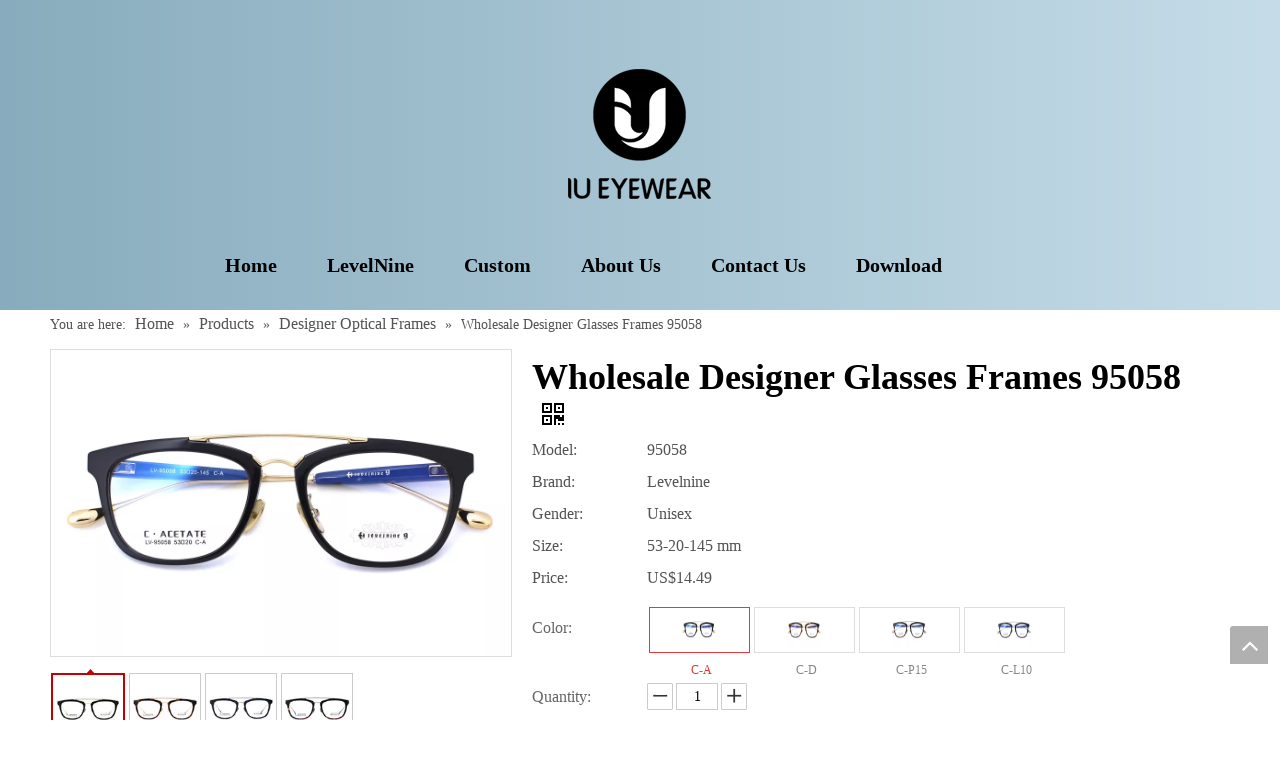

--- FILE ---
content_type: text/html;charset=utf-8
request_url: https://www.iueyewear.com/Wholesale-Designer-Glasses-Frames-95058-pd502806998.html
body_size: 35738
content:
<!DOCTYPE html> <html lang="en" prefix="og: http://ogp.me/ns#" style="height: auto;"> <head> <link rel="preconnect" href="https://iororwxhplnolj5p-static.micyjz.com"/> <link rel="preconnect" href="https://rnrorwxhplnolj5p-static.micyjz.com"/> <link rel="preconnect" href="https://jqrorwxhplnolj5p-static.micyjz.com"/><script>document.write=function(e){documentWrite(document.currentScript,e)};function documentWrite(documenturrentScript,e){var i=document.createElement("span");i.innerHTML=e;var o=i.querySelectorAll("script");if(o.length)o.forEach(function(t){if(t.src&&t.src!=""){var script=document.createElement("script");script.src=t.src;document.body.appendChild(script)}});document.body.appendChild(i)}
window.onloadHack=function(func){if(!!!func||typeof func!=="function")return;if(document.readyState==="complete")func();else if(window.addEventListener)window.addEventListener("load",func,false);else if(window.attachEvent)window.attachEvent("onload",func,false)};</script> <title>Wholesale designer prescription frames for women men - IU Eyewear</title> <meta name="keywords" content="designer frames for women,designer prescription frames,designer frames for men"/> <meta name="description" content="Buy bulk designer frames for women,designer prescription frames,designer frames for men from IU Eyewear."/> <link data-type="dns-prefetch" data-domain="jqrorwxhplnolj5p-static.micyjz.com" rel="dns-prefetch" href="//jqrorwxhplnolj5p-static.micyjz.com"> <link data-type="dns-prefetch" data-domain="iororwxhplnolj5p-static.micyjz.com" rel="dns-prefetch" href="//iororwxhplnolj5p-static.micyjz.com"> <link data-type="dns-prefetch" data-domain="rnrorwxhplnolj5p-static.micyjz.com" rel="dns-prefetch" href="//rnrorwxhplnolj5p-static.micyjz.com"> <link rel="canonical" href="https://www.iueyewear.com/Wholesale-Designer-Glasses-Frames-95058-pd502806998.html"/> <meta http-equiv="X-UA-Compatible" content="IE=edge"/> <meta name="renderer" content="webkit"/> <meta http-equiv="Content-Type" content="text/html; charset=utf-8"/> <meta name="viewport" content="width=device-width, initial-scale=1, user-scalable=no"/> <link href="https://iororwxhplnolj5p-static.micyjz.com/cloud/lnBppKnlliSRpjinnijmiq/IMG_0192-800-800.jpg" as="image" rel="preload" fetchpriority="high"/> <link rel="icon" href="//iororwxhplnolj5p-static.micyjz.com/cloud/lnBppKnlliSRljjqmrlniq/bitbug_favicon.ico"> <link rel="preload" type="text/css" as="style" href="//iororwxhplnolj5p-static.micyjz.com/concat/dmilKBtvbgRhiSoqoopqqonpirl/static/assets/widget/mobile_head/style06/style06.css,/static/assets/widget/mobile_head/css/headerStyles.css,/static/assets/widget/style/component/langBar/langBar.css,/static/assets/widget/style/component/follow/widget_setting_iconSize/iconSize24.css,/static/assets/style/bootstrap/cus.bootstrap.grid.system.css,/static/assets/style/fontAwesome/4.7.0/css/font-awesome.css,/static/assets/style/iconfont/iconfont.css,/static/assets/widget/script/plugins/gallery/colorbox/colorbox.css,/static/assets/style/bootstrap/cus.bootstrap.grid.system.split.css,/static/assets/widget/script/plugins/picture/animate.css,/static/assets/widget/style/component/pictureNew/widget_setting_description/picture.description.css,/static/assets/widget/style/component/pictureNew/public/public.css,/static/assets/widget/style/component/graphic/graphic.css,/static/assets/widget/script/plugins/tooltipster/css/tooltipster.css" onload="this.onload=null;this.rel='stylesheet'"/> <link rel="preload" type="text/css" as="style" href="//rnrorwxhplnolj5p-static.micyjz.com/concat/2milKB4vvxRyiSoqoopqqonpirl/static/assets/widget/style/component/follow/widget_setting_iconSize/iconSize32.css,/static/assets/widget/style/component/follow/public/public.css" onload="this.onload=null;this.rel='stylesheet'"/> <link rel="stylesheet" type="text/css" href="//iororwxhplnolj5p-static.micyjz.com/concat/dmilKBtvbgRhiSoqoopqqonpirl/static/assets/widget/mobile_head/style06/style06.css,/static/assets/widget/mobile_head/css/headerStyles.css,/static/assets/widget/style/component/langBar/langBar.css,/static/assets/widget/style/component/follow/widget_setting_iconSize/iconSize24.css,/static/assets/style/bootstrap/cus.bootstrap.grid.system.css,/static/assets/style/fontAwesome/4.7.0/css/font-awesome.css,/static/assets/style/iconfont/iconfont.css,/static/assets/widget/script/plugins/gallery/colorbox/colorbox.css,/static/assets/style/bootstrap/cus.bootstrap.grid.system.split.css,/static/assets/widget/script/plugins/picture/animate.css,/static/assets/widget/style/component/pictureNew/widget_setting_description/picture.description.css,/static/assets/widget/style/component/pictureNew/public/public.css,/static/assets/widget/style/component/graphic/graphic.css,/static/assets/widget/script/plugins/tooltipster/css/tooltipster.css"/> <link rel="stylesheet" type="text/css" href="//rnrorwxhplnolj5p-static.micyjz.com/concat/2milKB4vvxRyiSoqoopqqonpirl/static/assets/widget/style/component/follow/widget_setting_iconSize/iconSize32.css,/static/assets/widget/style/component/follow/public/public.css"/> <link rel="preload" type="text/css" as="style" href="//rnrorwxhplnolj5p-static.micyjz.com/concat/wqijKBvb7eRxiSoqrqojpmqqkrl/static/assets/widget/script/plugins/smartmenu/css/navigation.css,/static/assets/widget/style/component/position/position.css,/static/assets/widget/style/component/proddetail/public/public.css,/static/assets/widget/style/component/proddetail/public/comment.css,/static/assets/widget/style/component/proddetail/label/label.css,/static/assets/widget/style/component/orderList/public/public.css,/static/assets/widget/script/plugins/videojs/video-js.min.css,/static/assets/widget/script/plugins/select2/select2.css,/static/assets/widget/style/component/tiptap_richText/tiptap_richText.css,/static/assets/widget/script/plugins/easyzoom/css/easyzoom.css,/static/assets/widget/script/plugins/gallery/colorbox/colorbox.css,/static/assets/widget/script/plugins/owlcarousel/masterslider.css,/static/assets/widget/script/plugins/owlcarousel/style.css,/static/assets/widget/script/plugins/owlcarousel/ms-showcase2.css" onload="this.onload=null;this.rel='stylesheet'"/> <link rel="preload" type="text/css" as="style" href="//jqrorwxhplnolj5p-static.micyjz.com/concat/siikKBa21bRciSoqrqojpmqqkrl/static/assets/widget/script/plugins/owlcarousel/owl.carousel.css,/static/assets/widget/style/component/proddetail/widget_style/style_2.css,/static/assets/widget/script/plugins/owlcarousel/owl.theme.css,/static/assets/widget/style/component/shoppingcartStatus/shoppingcartStatus.css,/static/assets/widget/script/plugins/slick/slick.css,/static/assets/widget/style/component/prodlistAsync/widget_style/style_11.css,/static/assets/widget/style/component/form/form.css,/static/assets/widget/script/plugins/form/select2.css,/static/assets/widget/style/component/inquire/inquire.css,/static/assets/widget/script/plugins/air-datepicker/css/datepicker.css,/static/assets/widget/style/component/quicknavigation/quicknavigation.css,/static/assets/widget/style/component/langBar/langBar.css" onload="this.onload=null;this.rel='stylesheet'"/> <link rel="stylesheet" type="text/css" href="//rnrorwxhplnolj5p-static.micyjz.com/concat/wqijKBvb7eRxiSoqrqojpmqqkrl/static/assets/widget/script/plugins/smartmenu/css/navigation.css,/static/assets/widget/style/component/position/position.css,/static/assets/widget/style/component/proddetail/public/public.css,/static/assets/widget/style/component/proddetail/public/comment.css,/static/assets/widget/style/component/proddetail/label/label.css,/static/assets/widget/style/component/orderList/public/public.css,/static/assets/widget/script/plugins/videojs/video-js.min.css,/static/assets/widget/script/plugins/select2/select2.css,/static/assets/widget/style/component/tiptap_richText/tiptap_richText.css,/static/assets/widget/script/plugins/easyzoom/css/easyzoom.css,/static/assets/widget/script/plugins/gallery/colorbox/colorbox.css,/static/assets/widget/script/plugins/owlcarousel/masterslider.css,/static/assets/widget/script/plugins/owlcarousel/style.css,/static/assets/widget/script/plugins/owlcarousel/ms-showcase2.css"/> <link rel="stylesheet" type="text/css" href="//jqrorwxhplnolj5p-static.micyjz.com/concat/siikKBa21bRciSoqrqojpmqqkrl/static/assets/widget/script/plugins/owlcarousel/owl.carousel.css,/static/assets/widget/style/component/proddetail/widget_style/style_2.css,/static/assets/widget/script/plugins/owlcarousel/owl.theme.css,/static/assets/widget/style/component/shoppingcartStatus/shoppingcartStatus.css,/static/assets/widget/script/plugins/slick/slick.css,/static/assets/widget/style/component/prodlistAsync/widget_style/style_11.css,/static/assets/widget/style/component/form/form.css,/static/assets/widget/script/plugins/form/select2.css,/static/assets/widget/style/component/inquire/inquire.css,/static/assets/widget/script/plugins/air-datepicker/css/datepicker.css,/static/assets/widget/style/component/quicknavigation/quicknavigation.css,/static/assets/widget/style/component/langBar/langBar.css"/> <style>@media(min-width:990px){[data-type="rows"][data-level="rows"]{display:flex}}</style> <style id="speed3DefaultStyle">@supports not(aspect-ratio:1/1){.prodlist-wrap li .prodlist-cell{position:relative;padding-top:100%;width:100%}.prodlist-lists-style-13 .prod_img_a_t13,.prodlist-lists-style-12 .prod_img_a_t12,.prodlist-lists-style-nophoto-11 .prod_img_a_t12{position:unset !important;min-height:unset !important}.prodlist-wrap li .prodlist-picbox img{position:absolute;width:100%;left:0;top:0}}.piclist360 .prodlist-pic4-3 li .prodlist-display{max-width:100%}@media(max-width:600px){.prodlist-fix-num li{width:50% !important}}</style> <template id="appdStylePlace"></template> <link href="//jqrorwxhplnolj5p-static.micyjz.com/theme/krjlKBlpinRliSlpinRllSopjnRliSqpRljSjrrjipirrmipij/style/style.css" type="text/css" rel="preload" as="style" onload="this.onload=null;this.rel='stylesheet'" data-theme="true"/> <link href="//jqrorwxhplnolj5p-static.micyjz.com/theme/krjlKBlpinRliSlpinRllSopjnRliSqpRljSjrrjipirrmipij/style/style.css" type="text/css" rel="stylesheet"/> <style guid='u_fe11adabfb104ea09352b9417842932d' emptyRender='true' placeholder='true' type='text/css'></style> <link href="//rnrorwxhplnolj5p-static.micyjz.com/site-res/rokpKBlpinRllSopjnRljSqjqjnnRliSkprlnmRljSjrinjjimlnioRpiSoqmolmqkrprrSRil.css?1766678678501" rel="preload" as="style" onload="this.onload=null;this.rel='stylesheet'" data-extStyle="true" type="text/css" data-extAttr="20251229154618"/> <link href="//rnrorwxhplnolj5p-static.micyjz.com/site-res/rokpKBlpinRllSopjnRljSqjqjnnRliSkprlnmRljSjrinjjimlnioRpiSoqmolmqkrprrSRil.css?1766678678501" data-extAttr="20251229154618" type="text/css" rel="stylesheet"/> <template data-js-type='style_respond' data-type='inlineStyle'></template><template data-js-type='style_head' data-type='inlineStyle'><style guid='02f00157-d6a5-44f9-8c0b-6f4df654a0c4' pm_pageStaticHack='' jumpName='head' pm_styles='head' type='text/css'>.sitewidget-prodDetail-20141127140104 .proddetail-wrap .video-js video{height:100% !important}.sitewidget-prodDetail-20141127140104 .prodetail-slider .prod-pic-item .prodetail-slider-btn{color:#000}.sitewidget-prodDetail-20141127140104 .ms-skin-default .ms-nav-next,.sitewidget-prodDetail-20141127140104 .ms-skin-default .ms-nav-prev{color:#000}.sitewidget-prodDetail-20141127140104 .this-description-table .pro-detail-inquirewrap.prodd-btn-otl-colorful a.pro-detail-inquirebtn i,.sitewidget-prodDetail-20141127140104 .this-description-table .pro-detail-inquirewrap.prodd-btn-otl-colorful a.pro-detail-orderbtn i{margin-left:5px}.sitewidget-prodDetail-20141127140104 .this-description-table .pro-detail-inquirewrap.prodd-btn-otl-colorful a.pro-detail-basket i,.sitewidget-prodDetail-20141127140104 .this-description-table .pro-detail-inquirewrap.prodd-btn-otl-colorful a.pro-detail-cart i{margin-left:5px}.sitewidget-prodDetail-20141127140104 .this-description-table .pro-detail-inquirewrap.prodd-btn-otl-colorful a.pro-detail-inquirebtn,.sitewidget-prodDetail-20141127140104 .this-description-table .pro-detail-inquirewrap.prodd-btn-otl-colorful a.pro-detail-orderbtn{border:1px solid #88acbd;color:#88acbd}.sitewidget-prodDetail-20141127140104 .this-description-table .pro-detail-inquirewrap.prodd-btn-otl-colorful a.pro-detail-inquirebtn:hover,.sitewidget-prodDetail-20141127140104 .this-description-table .pro-detail-inquirewrap.prodd-btn-otl-colorful a.pro-detail-orderbtn:hover{background-color:#88acbd;color:#fff}.sitewidget-prodDetail-20141127140104 .this-description-table .pro-detail-inquirewrap.prodd-btn-otl-colorful a.pro-detail-basket,.sitewidget-prodDetail-20141127140104 .this-description-table .pro-detail-inquirewrap.prodd-btn-otl-colorful a.pro-detail-cart{border:1px solid #88acbd;color:#88acbd}.sitewidget-prodDetail-20141127140104 .this-description-table .pro-detail-inquirewrap.prodd-btn-otl-colorful a.pro-detail-basket:hover,.sitewidget-prodDetail-20141127140104 .this-description-table .pro-detail-inquirewrap.prodd-btn-otl-colorful a.pro-detail-cart:hover{background-color:#88acbd;color:#fff}.sitewidget-prodDetail-20141127140104 .prodd-btn-otl-colorful .pdfDownLoad{border:1px solid #88acbd;color:#88acbd}.sitewidget-prodDetail-20141127140104 .prodd-btn-otl-colorful .pdfDownLoad:hover{background-color:#88acbd;color:#fff}.sitewidget-prodDetail-20141127140104 .detial-cont-divsions .detial-scroll-label .on a{color:#000}.sitewidget-prodDetail-20141127140104 .detial-cont-divsions .detial-scroll-label a:hover{color:#000}.sitewidget-prodDetail-20141127140104 #orderModel{display:block}.sitewidget-prodDetail-20141127140104 #paypalBtn{max-width:280px;margin-top:15px}.sitewidget-prodDetail-20141127140104 #paypalBtn #paypal-button-container{padding:0}.sitewidget-prodDetail-20141127140104 #paypalBtn #paypal-button-container .paypal-buttons>iframe.component-frame{z-index:1}.sitewidget-prodDetail-20141127140104 #paypalBtn{margin-right:10px}@media(max-width:989px){.sitewidget-prodDetail-20141127140104 .switch3D{bottom:calc(24px + 44px)}}.new-threed-box{position:fixed;top:50%;left:50%;transform:translate(-50%,-50%);box-shadow:0 0 20px 0 rgba(0,0,0,0.2);z-index:10000000000000;line-height:1;border-radius:10px}.new-threed-box iframe{width:950px;height:720px;max-width:100vw;max-height:100vh;border-radius:10px;border:0}.new-threed-box iframe .only_full_width{display:block !important}.new-threed-box .close{position:absolute;right:11px;top:12px;width:18px;height:18px;cursor:pointer}@media(max-width:800px){.new-threed-box iframe{width:100vw;height:100vh;border-radius:0}.new-threed-box{border-radius:0}}.sitewidget-prodDetail-20141127140104 .sitewidget-bd .tinymce-render-box *{all:revert-layer}.sitewidget-prodDetail-20141127140104 .sitewidget-bd .tinymce-render-box img{vertical-align:middle;max-width:100%}.sitewidget-prodDetail-20141127140104 .sitewidget-bd .tinymce-render-box iframe{max-width:100%}.sitewidget-prodDetail-20141127140104 .sitewidget-bd .tinymce-render-box table{border-collapse:collapse}.sitewidget-prodDetail-20141127140104 .sitewidget-bd .tinymce-render-box *{margin:0}.sitewidget-prodDetail-20141127140104 .sitewidget-bd .tinymce-render-box table:not([cellpadding]) td,.sitewidget-prodDetail-20141127140104 .sitewidget-bd .tinymce-render-box table:not([cellpadding]) th{padding:.4rem}.sitewidget-prodDetail-20141127140104 .sitewidget-bd .tinymce-render-box table[border]:not([border="0"]):not([style*=border-width]) td,.sitewidget-prodDetail-20141127140104 .sitewidget-bd .tinymce-render-box table[border]:not([border="0"]):not([style*=border-width]) th{border-width:1px}.sitewidget-prodDetail-20141127140104 .sitewidget-bd .tinymce-render-box table[border]:not([border="0"]):not([style*=border-style]) td,.sitewidget-prodDetail-20141127140104 .sitewidget-bd .tinymce-render-box table[border]:not([border="0"]):not([style*=border-style]) th{border-style:solid}.sitewidget-prodDetail-20141127140104 .sitewidget-bd .tinymce-render-box table[border]:not([border="0"]):not([style*=border-color]) td,.sitewidget-prodDetail-20141127140104 .sitewidget-bd .tinymce-render-box table[border]:not([border="0"]):not([style*=border-color]) th{border-color:#ccc}.sitewidget-prodDetail-20141127140104 .sitewidget-bd h1.this-description-name{font-size:36px;line-height:36px;letter-spacing:0;text-align:left;color:#000;font-weight:bold}.sitewidget-prodDetail-20141127140104 .prod_member_desc{position:relative}.sitewidget-prodDetail-20141127140104 .prod_member_desc .prod_member_desc_pop{display:none;position:absolute;border:1px solid #ccc;background:#fff;width:300px;border-radius:6px;padding:5px 8px;left:0;z-index:1000}.sitewidget-prodDetail-20141127140104 .prod_member_desc .prod_member_desc_icon{margin:0 1px;width:12px;height:12px;cursor:pointer;transform:translateY(-4px)}.sitewidget-form-20190524141654 #formsubmit{pointer-events:none}.sitewidget-form-20190524141654 #formsubmit.releaseClick{pointer-events:unset}.sitewidget-form-20190524141654 .form-horizontal input,.sitewidget-form-20190524141654 .form-horizontal span:not(.select2-selection--single),.sitewidget-form-20190524141654 .form-horizontal label,.sitewidget-form-20190524141654 .form-horizontal .form-builder button{height:36px !important;line-height:36px !important}.sitewidget-form-20190524141654 .uploadBtn{padding:4px 15px !important;height:36px !important;line-height:36px !important}.sitewidget-form-20190524141654 select,.sitewidget-form-20190524141654 input[type="text"],.sitewidget-form-20190524141654 input[type="password"],.sitewidget-form-20190524141654 input[type="datetime"],.sitewidget-form-20190524141654 input[type="datetime-local"],.sitewidget-form-20190524141654 input[type="date"],.sitewidget-form-20190524141654 input[type="month"],.sitewidget-form-20190524141654 input[type="time"],.sitewidget-form-20190524141654 input[type="week"],.sitewidget-form-20190524141654 input[type="number"],.sitewidget-form-20190524141654 input[type="email"],.sitewidget-form-20190524141654 input[type="url"],.sitewidget-form-20190524141654 input[type="search"],.sitewidget-form-20190524141654 input[type="tel"],.sitewidget-form-20190524141654 input[type="color"],.sitewidget-form-20190524141654 .uneditable-input{height:36px !important}.sitewidget-form-20190524141654.sitewidget-inquire .control-group .controls .select2-container .select2-selection--single .select2-selection__rendered{height:36px !important;line-height:36px !important}.sitewidget-form-20190524141654 textarea.cus-message-input{min-height:36px !important}.sitewidget-form-20190524141654 .add-on,.sitewidget-form-20190524141654 .add-on{height:36px !important;line-height:36px !important}.sitewidget-form-20190524141654 .input-valid-bg{background:#ffece8 !important;outline:0}.sitewidget-form-20190524141654 .input-valid-bg:focus{background:#fff !important;border:1px solid #f53f3f !important}.sitewidget-form-20190524141654 #formsubmit{border:0 solid #468adf;border-radius:2px;background:#88acbd;color:#fff;font-size:20px;width:150px;height:56px}.sitewidget-form-20190524141654 #formsubmit:hover{border:0 solid #468adf;border-radius:2px;background:#9dcce2;color:#fff;font-size:20px}.sitewidget-form-20190524141654 #formreset{width:150px;font-size:20px;height:56px}.sitewidget-form-20190524141654 #formreset:hover{font-size:20px}.sitewidget-form-20190524141654 .submitGroup .controls{text-align:center}.sitewidget-form-20190524141654 .multiple-parent input[type='checkbox']+label:before{content:"";display:inline-block;width:12px;height:12px;border:1px solid #888;border-radius:3px;margin-right:6px;margin-left:6px;transition-duration:.2s}.sitewidget-form-20190524141654 .multiple-parent input[type='checkbox']:checked+label:before{width:50%;border-color:#888;border-left-color:transparent;border-top-color:transparent;-webkit-transform:rotate(45deg) translate(1px,-4px);transform:rotate(45deg) translate(1px,-4px);margin-right:12px;width:6px}.sitewidget-form-20190524141654 .multiple-parent input[type="checkbox"]{display:none}.sitewidget-form-20190524141654 .multiple-parent{display:none;width:100%}.sitewidget-form-20190524141654 .multiple-parent ul{list-style:none;width:100%;text-align:left;border-radius:4px;padding:10px 5px;box-sizing:border-box;height:auto;overflow-x:hidden;overflow-y:scroll;box-shadow:0 4px 5px 0 rgb(0 0 0 / 14%),0 1px 10px 0 rgb(0 0 0 / 12%),0 2px 4px -1px rgb(0 0 0 / 30%);background-color:#fff;margin:2px 0 0 0;border:1px solid #ccc;box-shadow:1px 1px 2px rgb(0 0 0 / 10%) inset}.sitewidget-form-20190524141654 .multiple-parent ul::-webkit-scrollbar{width:2px;height:4px}.sitewidget-form-20190524141654 .multiple-parent ul::-webkit-scrollbar-thumb{border-radius:5px;-webkit-box-shadow:inset 0 0 5px rgba(0,0,0,0.2);background:#4e9e97}.sitewidget-form-20190524141654 .multiple-parent ul::-webkit-scrollbar-track{-webkit-box-shadow:inset 0 0 5px rgba(0,0,0,0.2);border-radius:0;background:rgba(202,202,202,0.23)}.sitewidget-form-20190524141654 .multiple-select{width:100%;height:auto;min-height:40px;line-height:40px;border-radius:4px;padding-right:10px;padding-left:10px;box-sizing:border-box;overflow:hidden;background-size:auto 80%;border:1px solid #ccc;box-shadow:1px 1px 2px rgb(0 0 0 / 10%) inset;background-color:#fff;position:relative}.sitewidget-form-20190524141654 .multiple-select:after{content:'';position:absolute;top:50%;right:6px;width:0;height:0;border:8px solid transparent;border-top-color:#888;transform:translateY(calc(-50% + 4px));cursor:pointer}.sitewidget-form-20190524141654 .multiple-select span{line-height:28px;color:#666}.sitewidget-form-20190524141654 .multiple-parent label{color:#333;display:inline-flex;align-items:center;height:30px;line-height:22px;padding:0}.sitewidget-form-20190524141654 .select-content{display:inline-block;border-radius:4px;line-height:23px;margin:2px 2px 0 2px;padding:0 3px;border:1px solid #888;height:auto}.sitewidget-form-20190524141654 .select-delete{cursor:pointer}.sitewidget-form-20190524141654 select[multiple]{display:none}.sitewidget-langBar-20190524181013 .sitewidget-bd .front-icon-box.icon-style i{font-size:16px;color:#333 !important}.sitewidget-langBar-20190524181013 .sitewidget-bd .style21 #DLAVSTeyiMdt-lang-drop-arrow{color:#333 !important}.sitewidget-langBar-20190524181013 .sitewidget-bd .style21 .lang-menu .lang-item a{color:#333 !important}.sitewidget-langBar-20190524181013 .sitewidget-bd .icon-style-i{font-size:16px;color:#333 !important}.sitewidget-langBar-20190524181013 .sitewidget-bd .lang-bar.style18.lang-style .lang-dropdown .block-iconbaseline-down{color:#333 !important}.sitewidget-langBar-20190524181013 .sitewidget-bd .lang-bar.style18.lang-style .lang-dropdown .lang-selected{color:#333 !important}.sitewidget-langBar-20190524181013 .sitewidget-bd .lang-bar.style18.lang-style .lang-dropdown .lang-menu a{color:#333 !important}.sitewidget-langBar-20190524181013 .sitewidget-bd .lang-bar.style18.lang-style .lang-dropdown .lang-menu{border-color:#333 !important}.sitewidget-langBar-20190524181013 .sitewidget-bd .lang-bar.style21.lang-style .lang-dropdown .lang-menu .menu-close-btn i{background:#333 !important}.sitewidget-langBar-20190524181013 .sitewidget-bd .front-icon-box i{font-size:20px;color:#333 !important}.sitewidget-langBar-20190524181013 .sitewidget-bd .front-icon-box.icon-style i{font-size:20px;color:#333 !important}.sitewidget-langBar-20190524181013 .sitewidget-bd .front-icon-box i:hover{color:#333 !important}.sitewidget-langBar-20190524181013 .lang-bar .lang-dropdown-front-icon{background:unset !important}</style></template><template data-js-type='style_respond' data-type='inlineStyle'></template><template data-js-type='style_head' data-type='inlineStyle'></template><script data-ignoreMinify="true">
	function loadInlineStyle(){
		var allInlineStyle = document.querySelectorAll("template[data-type='inlineStyle']");
		var length = document.querySelectorAll("template[data-type='inlineStyle']").length;
		for(var i = 0;i < length;i++){
			var style = allInlineStyle[i].innerHTML;
			allInlineStyle[i].outerHTML = style;
		}
	}
loadInlineStyle();
</script> <script type="text/javascript" data-src="//iororwxhplnolj5p-static.micyjz.com/static/t-noBpBKsKmokxyk7r/assets/script/jquery-1.11.0.concat.js"></script> <script type="text/javascript" data-src="//ld-analytics.micyjz.com/liinKBopjnRlrSSRRQRijSikoklr/ltm-web.js?v=1766994378000"></script><script type="text/x-delay-ids" data-type="delayIds" data-device="pc" data-xtype="0" data-delayIds='[189981954,189981974,259088404,189981934,190125114,189981314,190241334,189982674,189982634,189982474,189982744,189982664,189982734,189982194,521563094,189983284,189982104,190200634,189982174,189982204,189982114,261702604,521561134,189982184,189982094,521563114,521561224]'></script> <script guid='fe21e638-a999-4ae8-92d5-88377a4a9744' pm_pageStaticHack='true' jumpName='head' pm_scripts='head' type='text/javascript'>try{(function(window,undefined){var phoenixSite=window.phoenixSite||(window.phoenixSite={});phoenixSite.lanEdition="EN_US";var page=phoenixSite.page||(phoenixSite.page={});page.cdnUrl="//rnrorwxhplnolj5p-static.micyjz.com";page.siteUrl="https://www.iueyewear.com";page.lanEdition=phoenixSite.lanEdition;page._menu_prefix="";page._menu_trans_flag="";page._captcha_domain_prefix="captcha.c";page._pId="jpAKrMmWwPaE";phoenixSite._sViewMode="true";phoenixSite._templateSupport="false";phoenixSite._singlePublish=
"false"})(this)}catch(e){try{console&&console.log&&console.log(e)}catch(e){}};</script> <script id='u_b00a3d98e80d4166afdcae44fcac59c1' guid='u_b00a3d98e80d4166afdcae44fcac59c1' pm_script='init_top' type='text/javascript'>try{(function(window,undefined){var datalazyloadDefaultOptions=window.datalazyloadDefaultOptions||(window.datalazyloadDefaultOptions={});datalazyloadDefaultOptions["version"]="3.0.0";datalazyloadDefaultOptions["isMobileViewer"]="false";datalazyloadDefaultOptions["hasCLSOptimizeAuth"]="false";datalazyloadDefaultOptions["_version"]="3.0.0";datalazyloadDefaultOptions["isPcOptViewer"]="false"})(this);(function(window,undefined){window.__ph_optSet__='{"loadImgType":"0","isOpenFlagUA":true,"v30NewMode":"1","idsVer":"1","docReqType":"0","docDecrease":"1","docCallback":"1"}'})(this)}catch(e){try{console&&
console.log&&console.log(e)}catch(e){}};</script> <script id='u_ab57e25b016f4d41a539d57ee7d71b75' guid='u_ab57e25b016f4d41a539d57ee7d71b75' type='text/javascript'>try{var thisUrl=location.host;var referUrl=document.referrer;if(referUrl.indexOf(thisUrl)==-1)localStorage.setItem("landedPage",document.URL)}catch(e){try{console&&console.log&&console.log(e)}catch(e){}};</script> </head> <body class=" frontend-body-canvas "> <div id='backstage-headArea' headFlag='1' class='hideForMobile'><div class="outerContainer" data-mobileBg="true" id="outerContainer_1558515055340" data-type="outerContainer" data-level="rows"><div class="container" data-type="container" data-level="rows" cnttype="backstage-container-mark"><div class="row" data-type="rows" data-level="rows" data-attr-xs="null" data-attr-sm="null"><div class="col-md-12" id="column_1558515040920" data-type="columns" data-level="columns"><div id="location_1558515040923" data-type="locations" data-level="rows"><div class="backstage-stwidgets-settingwrap" id="component_FgfLnozIqeFj" data-scope="0" data-settingId="FgfLnozIqeFj" data-relationCommonId="jpAKrMmWwPaE" data-classAttr="sitewidget-placeHolder-20190522170206"> <div class="sitewidget-placeholder sitewidget-placeHolder-20190522170206"> <div class="sitewidget-bd"> <div class="resizee" style="height:60px"></div> </div> </div> <script type="text/x-delay-script" data-id="FgfLnozIqeFj" data-jsLazyloadType="1" data-alias="placeHolder" data-jsLazyload='true' data-type="component" data-jsDepand='' data-jsThreshold='' data-cssDepand='' data-cssThreshold=''>(function(window,$,undefined){})(window,$);</script></div><div class="backstage-stwidgets-settingwrap" scope="0" settingId="CpABSJonVTsE" id="component_CpABSJonVTsE" relationCommonId="jpAKrMmWwPaE" classAttr="sitewidget-logo-20190522165055"> <div class="sitewidget-pictureNew sitewidget-logo sitewidget-logo-20190522165055"> <div class="sitewidget-bd"> <div class="picture-resize-wrap " style="position: relative; width: 100%; text-align: center; "> <span class="picture-wrap pic-style-default 666 " data-ee="" id="picture-wrap-CpABSJonVTsE" style="display: inline-block; position: relative;max-width: 100%;"> <a class="imgBox mobile-imgBox" style="display: inline-block; position: relative;max-width: 100%;" href="/index.html"> <img class="lazy img-default-bgc" phoenix-lazyload="//iororwxhplnolj5p-static.micyjz.com/cloud/lnBppKnlliSRljomoqqjip/logo01.png" src="//iororwxhplnolj5p-static.micyjz.com/cloud/lnBppKnlliSRljomoqqjip/logo01.png" alt="logo01" title="" phoenixLazyload='true'/> </a> </span> </div> </div> </div> </div> <script type="text/x-delay-script" data-id="CpABSJonVTsE" data-jsLazyloadType="1" data-alias="logo" data-jsLazyload='true' data-type="component" data-jsDepand='["//jqrorwxhplnolj5p-static.micyjz.com/static/t-lkBpBKkKlplwsz7r/assets/widget/script/plugins/jquery.lazyload.js","//iororwxhplnolj5p-static.micyjz.com/static/t-ilBoBKrKlwrolo7m/assets/widget/script/compsettings/comp.logo.settings.js"]' data-jsThreshold='5' data-cssDepand='' data-cssThreshold='5'>(function(window,$,undefined){try{(function(window,$,undefined){var respSetting={},temp;temp={};temp["alt"]="foot-logo";temp["title"]="";temp["picAlignStyle"]="0";temp["picLink"]="";temp["src"]="//iororwxhplnolj5p-static.micyjz.com/cloud/lqBppKnlliSRljnqmirqiq/foot-logo.png";temp["picHeight"]="";temp["picWidth"]="";temp["picDescJson"]="";respSetting["0"]=temp;$(function(){$("#picture-wrap-CpABSJonVTsE").on("webkitAnimationEnd webkitTransitionEnd mozAnimationEnd MSAnimationEnd oanimationend animationend",
function(){var rmClass="animated bounce zoomIn pulse rotateIn swing fadeIn bounceInDown bounceInLeft bounceInRight bounceInUp fadeInDownBig fadeInLeftBig fadeInRightBig fadeInUpBig zoomInDown zoomInLeft zoomInRight zoomInUp";$(this).removeClass(rmClass)});var version=$.trim("20200313131553");if(!!!version)version=undefined;if(phoenixSite.phoenixCompSettings&&typeof phoenixSite.phoenixCompSettings.logo!=="undefined"&&phoenixSite.phoenixCompSettings.logo.version==version&&typeof phoenixSite.phoenixCompSettings.logo.logoLoadEffect==
"function"){phoenixSite.phoenixCompSettings.logo.logoLoadEffect("CpABSJonVTsE",".sitewidget-logo-20190522165055","","",respSetting);if(!!phoenixSite.phoenixCompSettings.logo.version&&phoenixSite.phoenixCompSettings.logo.version!="1.0.0")loadAnimationCss();return}var resourceUrl="//rnrorwxhplnolj5p-static.micyjz.com/static/assets/widget/script/compsettings/comp.logo.settings.js?_\x3d1766678678501";if(phoenixSite&&phoenixSite.page){var cdnUrl=phoenixSite.page.cdnUrl;if(cdnUrl&&cdnUrl!="")resourceUrl=
cdnUrl+"/static/assets/widget/script/compsettings/comp.logo.settings.js?_\x3d1766678678501"}var callback=function(){phoenixSite.phoenixCompSettings.logo.logoLoadEffect("CpABSJonVTsE",".sitewidget-logo-20190522165055","","",respSetting);if(!!phoenixSite.phoenixCompSettings.logo.version&&phoenixSite.phoenixCompSettings.logo.version!="1.0.0")loadAnimationCss()};if(phoenixSite.cachedScript)phoenixSite.cachedScript(resourceUrl,callback());else $.getScript(resourceUrl,callback())});function loadAnimationCss(){var link=
document.createElement("link");link.rel="stylesheet";link.type="text/css";link.href="//jqrorwxhplnolj5p-static.micyjz.com/static/assets/widget/script/plugins/picture/animate.css?1766678678501";var head=document.getElementsByTagName("head")[0];head.appendChild(link)}try{loadTemplateImg("sitewidget-logo-20190522165055")}catch(e){try{console&&(console.log&&console.log(e))}catch(e){}}})(window,jQuery)}catch(e){try{console&&console.log&&console.log(e)}catch(e){}}})(window,$);</script><div class="backstage-stwidgets-settingwrap" id="component_ZAKqJpgrPVBZ" data-scope="0" data-settingId="ZAKqJpgrPVBZ" data-relationCommonId="jpAKrMmWwPaE" data-classAttr="sitewidget-placeHolder-20220715165922"> <div class="sitewidget-placeholder sitewidget-placeHolder-20220715165922"> <div class="sitewidget-bd"> <div class="resizee" style="height:10px"></div> </div> </div> <script type="text/x-delay-script" data-id="ZAKqJpgrPVBZ" data-jsLazyloadType="1" data-alias="placeHolder" data-jsLazyload='true' data-type="component" data-jsDepand='' data-jsThreshold='' data-cssDepand='' data-cssThreshold=''>(function(window,$,undefined){})(window,$);</script></div><div class="backstage-stwidgets-settingwrap" scope="0" settingId="NRUByoTSqecE" id="component_NRUByoTSqecE" relationCommonId="jpAKrMmWwPaE" classAttr="sitewidget-navigation_style-20190522170331"> <div class="sitewidget-navigation_style sitewidget-navnew fix sitewidget-navigation_style-20190522170331 navnew-way-slide navnew-slideRight"> <a href="javascript:;" class="navnew-thumb-switch navnew-thumb-way-slide navnew-thumb-slideRight" style="background-color:transparent"> <span class="nav-thumb-ham first" style="background-color:#333333"></span> <span class="nav-thumb-ham second" style="background-color:#333333"></span> <span class="nav-thumb-ham third" style="background-color:#333333"></span> </a> <style>@media(min-width:1220px){.sitewidget-navnew.sitewidget-navigation_style-20190522170331 .smsmart{max-width:unset}}@media(max-width:1219px) and (min-width:990px){.sitewidget-navnew.sitewidget-navigation_style-20190522170331 .smsmart{max-width:unset}}@media(min-width:1200px) and (max-width:1365px){.sitewidget-navnew.sitewidget-navigation_style-20190522170331 .smsmart{max-width:unset}}</style> <style>@media(min-width:990px){.navnew-substyle4 .nav-sub-list .nav-sub-item .nav-sub-item-hd span{font-size:inherit;font-weight:inherit;line-height:inherit;cursor:pointer}.navnew-substyle4 .nav-sub-list .nav-sub-item .nav-sub-item-hd span:hover,.navnew-substyle4 .nav-sub-list .nav-sub-item .nav-sub-item-bd .nav-sub-item-bd-item .nav-sub-item-bd-info:hover{color:inherit}.navnew-substyle4 .nav-sub-list .nav-sub-item .nav-sub-item-bd .nav-sub-item-bd-item .nav-sub-item-bd-info{font-size:inherit;color:inherit;font-weight:inherit;text-align:inherit}}</style> <ul class="navnew smsmart navnew-item-overview navnew-way-slide navnew-slideRight navnew-wide-substyle1 navnew-substyle1"> <li id="parent_0" class="navnew-item navLv1 " data-visible="1"> <a id="nav_23851274" target="_self" rel="" class="navnew-link" data-currentIndex="" href="/"><i class="icon "></i><span class="text-width">Home</span> </a> <span class="navnew-separator"></span> </li> <li id="parent_1" class="navnew-item navLv1 " data-visible="1"> <a id="nav_33475224" target="_self" rel="" class="navnew-link" data-currentIndex="" href="/levelnineglassesframes.html"><i class="icon "></i><span class="text-width">LevelNine</span> </a> <span class="navnew-separator"></span> </li> <li id="parent_2" class="navnew-item navLv1 " data-visible="1"> <a id="nav_25547844" target="_self" rel="" class="navnew-link" data-currentIndex="" href="/custom-optical-frame.html"><i class="icon "></i><span class="text-width">Custom</span> </a> <span class="navnew-separator"></span> <ul class="navnew-sub1"> <li class="navnew-sub1-item navLv2" data-visible="1"> <a id="nav_36447854" class="navnew-sub1-link" target="_self" rel="" data-currentIndex='' href="/custom-optical-frame/glasses-components.html"> <i class="icon undefined"></i>Custom Glasses Components</a> </li> <li class="navnew-sub1-item navLv2" data-visible="1"> <a id="nav_36517264" class="navnew-sub1-link" target="_self" rel="" data-currentIndex='' href="/custom-optical-frame/metal-frames-manufacturing.html"> <i class="icon undefined"></i>Custom Metal Glasses Frames</a> </li> <li class="navnew-sub1-item navLv2" data-visible="1"> <a id="nav_36517274" class="navnew-sub1-link" target="_self" rel="" data-currentIndex='' href="/custom-optical-frame/acetate-frames-manufacturing.html"> <i class="icon undefined"></i>Custom Acetate Glasses Frames</a> </li> <li class="navnew-sub1-item navLv2" data-visible="1"> <a id="nav_36517284" class="navnew-sub1-link" target="_self" rel="" data-currentIndex='' href="/custom-optical-frame/tr-frames-manufacturing.html"> <i class="icon undefined"></i>Custom TR Glasses Frames</a> </li> </ul> </li> <li id="parent_3" class="navnew-item navLv1 " data-visible="1"> <a id="nav_23851284" target="_self" rel="" class="navnew-link" data-currentIndex="" href="/aboutus.html"><i class="icon "></i><span class="text-width">About Us</span> </a> <span class="navnew-separator"></span> </li> <li id="parent_4" class="navnew-item navLv1 " data-visible="1"> <a id="nav_36394124" target="_self" rel="" class="navnew-link" data-currentIndex="" href="/contactus.html"><i class="icon "></i><span class="text-width">Contact Us</span> </a> <span class="navnew-separator"></span> </li> <li id="parent_5" class="navnew-item navLv1 " data-visible="1"> <a id="nav_25208894" target="_self" rel="" class="navnew-link" data-currentIndex="" href="/download.html"><i class="icon "></i><span class="text-width">Download</span> </a> <span class="navnew-separator"></span> </li> </ul> </div> </div> <script type="text/x-delay-script" data-id="NRUByoTSqecE" data-jsLazyloadType="1" data-alias="navigation_style" data-jsLazyload='true' data-type="component" data-jsDepand='["//iororwxhplnolj5p-static.micyjz.com/static/t-poBpBKoKiymxlx7r/assets/widget/script/plugins/smartmenu/js/jquery.smartmenusUpdate.js","//rnrorwxhplnolj5p-static.micyjz.com/static/t-niBoBKnKrqmlmp7q/assets/widget/script/compsettings/comp.navigation_style.settings.js"]' data-jsThreshold='5' data-cssDepand='' data-cssThreshold='5'>(function(window,$,undefined){try{$(function(){if(phoenixSite.phoenixCompSettings&&typeof phoenixSite.phoenixCompSettings.navigation_style!=="undefined"&&typeof phoenixSite.phoenixCompSettings.navigation_style.navigationStyle=="function"){phoenixSite.phoenixCompSettings.navigation_style.navigationStyle(".sitewidget-navigation_style-20190522170331","navnew-substyle1","navnew-wide-substyle1","0","0","100px","0","0");return}$.getScript("//jqrorwxhplnolj5p-static.micyjz.com/static/assets/widget/script/compsettings/comp.navigation_style.settings.js?_\x3d1767026987703",
function(){phoenixSite.phoenixCompSettings.navigation_style.navigationStyle(".sitewidget-navigation_style-20190522170331","navnew-substyle1","navnew-wide-substyle1","0","0","100px","0","0")})})}catch(e){try{console&&console.log&&console.log(e)}catch(e){}}})(window,$);</script> </div></div></div></div></div><div class="outerContainer" data-mobileBg="true" id="outerContainer_1741421569082" data-type="outerContainer" data-level="rows"><div class="container" data-type="container" data-level="rows" cnttype="backstage-container-mark"><div class="row" data-type="rows" data-level="rows" data-attr-xs="null" data-attr-sm="null"><div class="col-md-12" id="column_1741421564727" data-type="columns" data-level="columns"><div id="location_1741421564729" data-type="locations" data-level="rows"><div class="backstage-stwidgets-settingwrap" scope="0" settingId="ttAhPoUSnjKO" id="component_ttAhPoUSnjKO" relationCommonId="jpAKrMmWwPaE" classAttr="sitewidget-position-20230520160025"> <div class="sitewidget-position sitewidget-position-20230520160025"> <div class="sitewidget-bd fix "> <span class="sitewidget-position-description sitewidget-position-icon">You are here:</span> <span itemprop="itemListElement" itemscope="" itemtype="https://schema.org/ListItem"> <a itemprop="item" href="/"> <span itemprop="name">Home</span> </a> <meta itemprop="position" content="1"> </span> &raquo; <span itemprop="itemListElement" itemscope="" itemtype="https://schema.org/ListItem"> <a itemprop="item" href="/products.html"> <span itemprop="name">Products</span> </a> <meta itemprop="position" content="2"> </span> &raquo; <span itemprop="itemListElement" itemscope="" itemtype="https://schema.org/ListItem"> <a itemprop="item" href="/Designer-Optical-Frames-pl3411619.html"> <span itemprop="name">Designer Optical Frames</span> </a> <meta itemprop="position" content="3"> </span> &raquo; <span class="sitewidget-position-current">Wholesale Designer Glasses Frames 95058</span> </div> </div> <script type="text/x-delay-script" data-id="ttAhPoUSnjKO" data-jsLazyloadType="1" data-alias="position" data-jsLazyload='true' data-type="component" data-jsDepand='' data-jsThreshold='5' data-cssDepand='' data-cssThreshold='5'>(function(window,$,undefined){})(window,$);</script></div> </div></div></div></div></div></div><div id='backstage-headArea-mobile' class='sitewidget-mobile_showFontFamily' mobileHeadId='GAfUKpKAKAaB' _mobileHeadId='GAfUKpKAKAaB' headflag='1' mobileHeadNo='06'> <ul class="header-styles"> <li class="header-item"> <div class="header-style06" id="mobileHeaderStyle6"> <div class="nav-logo-box headbox" style="background-color:rgb(136, 172, 189)"> <div class="nav-title1 nav-title" style="background-color:rgb(136, 172, 189)"> <a class="nav-btn"> <span class="nav-btn-open06"> <svg t="1643336858964" class="icon" viewBox="0 0 1024 1024" version="1.1" xmlns="http://www.w3.org/2000/svg" p-id="8133" width="16" height="16"><path d="M881.92 666.752c19.328 0 35.008 16.96 35.008 37.952 0 19.392-13.504 35.456-30.912 37.632l-4.096 0.256H102.4c-19.392 0-35.008-16.96-35.008-37.888 0-19.456 13.44-35.52 30.912-37.696l4.032-0.256H881.92z m0-325.12c19.328 0 35.008 17.024 35.008 37.952 0 19.456-13.504 35.52-30.912 37.696l-4.096 0.256H102.4c-19.392 0-35.008-17.024-35.008-37.952 0-19.456 13.44-35.456 30.912-37.632l4.032-0.256H881.92z" p-id="8134" fill="#ffffff"></path></svg> </span> <span class="nav-btn-close06"> <svg t="1641792548808" class="icon" viewBox="0 0 1024 1024" version="1.1" xmlns="http://www.w3.org/2000/svg" p-id="4515" width="16" height="16"><path d="M215.552 160.192l4.48 3.84L544 487.936l323.968-324.032a39.616 39.616 0 0 1 59.84 51.584l-3.84 4.48L600.064 544l324.032 323.968a39.616 39.616 0 0 1-51.584 59.84l-4.48-3.84L544 600.064l-323.968 324.032a39.616 39.616 0 0 1-59.84-51.584l3.84-4.48L487.936 544 163.968 220.032a39.616 39.616 0 0 1 51.584-59.84z" p-id="4516" fill="#ffffff"></path></svg> </span> </a> </div> <div class="logo-box mobile_sitewidget-logo-20190522165055 mobile_head_style_6 " mobile_settingId="CpABSJonVTsE" id="mobile_component_CpABSJonVTsE" classAttr="mobile_sitewidget-logo-20190522165055"> <a class="logo-url" href="/index.html"> <picture style="height: 100%;"> <source srcset='//iororwxhplnolj5p-static.micyjz.com/cloud/lqBppKnlliSRljnqmirqiq/foot-logo.png' media="(max-width: 767px)" alt='foot-logo' title=''> <source srcset='//iororwxhplnolj5p-static.micyjz.com/cloud/lnBppKnlliSRljomoqqjip/logo01.png' media="(min-width: 768px) and (max-width: 1219px)" alt='' title=''> <img src="//iororwxhplnolj5p-static.micyjz.com/cloud/lnBppKnlliSRljomoqqjip/logo01.png" alt='logo01' title='' class="logo-pic"> </picture> </a> </div> <div class="others-nav" style="display: none;background-color:rgb(136, 172, 189)"> <div class="nav-box showOn others-ele mobile_sitewidget-navigation_style-20190522170331 mobile_head_style_6" mobile_settingId="NRUByoTSqecE" id="mobile_component_NRUByoTSqecE" classAttr="mobile_sitewidget-navigation_style-20190522170331"> <div class="nav-list1-box"> <ul class="nav-list1 nav-list"> <li class="nav-item1 nav-item "> <a href="/" class="item-cont">Home</a> </li> <li class="nav-item1 nav-item "> <a href="/levelnineglassesframes.html" class="item-cont">LevelNine</a> </li> <li class="nav-item1 nav-item "> <div class="nav-title2 nav-title"> <a href="/custom-optical-frame.html" class="nav-words">Custom</a> <a href="javascript:;" class="item-btn"><svg t="1642987465706" class="icon" viewBox="0 0 1024 1024" version="1.1" xmlns="http://www.w3.org/2000/svg" p-id="4799" width="10" height="10"><path d="M803.072 294.72a38.4 38.4 0 0 1 61.888 44.992l-4.032 5.568-320 365.696a38.4 38.4 0 0 1-52.928 4.736l-4.928-4.736-320-365.696a38.4 38.4 0 0 1 52.8-55.36l5.056 4.8L512 627.392l291.072-332.672z" p-id="4800"></path></svg></a> </div> <ul class="nav-list2 nav-list "> <li class="nav-item2 nav-item "> <a href="/custom-optical-frame/glasses-components.html" class="item-cont">Custom Glasses Components</a> </li> <li class="nav-item2 nav-item "> <a href="/custom-optical-frame/metal-frames-manufacturing.html" class="item-cont">Custom Metal Glasses Frames</a> </li> <li class="nav-item2 nav-item "> <a href="/custom-optical-frame/acetate-frames-manufacturing.html" class="item-cont">Custom Acetate Glasses Frames</a> </li> <li class="nav-item2 nav-item "> <a href="/custom-optical-frame/tr-frames-manufacturing.html" class="item-cont">Custom TR Glasses Frames</a> </li> </ul> </li> <li class="nav-item1 nav-item "> <a href="/aboutus.html" class="item-cont">About Us</a> </li> <li class="nav-item1 nav-item "> <a href="/contactus.html" class="item-cont">Contact Us</a> </li> <li class="nav-item1 nav-item "> <a href="/download.html" class="item-cont">Download</a> </li> </ul> </div> </div> </div> </div> </div> </li> </ul> <style data-type="backstage-headArea-mobile">#backstage-headArea-mobile #mobileHeaderStyle6.header-style06 svg path{fill:}#backstage-headArea-mobile #mobileHeaderStyle6.header-style06 .nav-item a,#backstage-headArea-mobile #mobileHeaderStyle6.header-style06 .text-box,#backstage-headArea-mobile #mobileHeaderStyle6.header-style06 .lang-show-word-text,#backstage-headArea-mobile #mobileHeaderStyle6.header-style06 .lang-show-word,#backstage-headArea-mobile #mobileHeaderStyle6.header-style06 .lang-mobile-item a,#backstage-headArea-mobile #mobileHeaderStyle6.header-style06 .shop-all-content a,#backstage-headArea-mobile #mobileHeaderStyle6.header-style06 .shop-all-content span{color:}#backstage-headArea-mobile #mobileHeaderStyle6.header-style06 .nav-btn .line{background:}#backstage-headArea-mobile #mobileHeaderStyle6.header-style06 .shop-all-content-bg{background-color:#88acbd}#backstage-headArea-mobile #mobileHeaderStyle6.header-style06 .head-arrow-warp:after{display:none}</style></div><div id="backstage-bodyArea"><div class="outerContainer" data-mobileBg="true" id="outerContainer_1425366641184" data-type="outerContainer" data-level="rows"><div class="container" data-type="container" data-level="rows" cnttype="backstage-container-mark"><div class="row" data-type="rows" data-level="rows" data-attr-xs="null" data-attr-sm="null"><div class="col-md-12" id="column_1425366633852" data-type="columns" data-level="columns"><div id="location_1425366633853" data-type="locations" data-level="rows"> </div></div></div></div></div><div class="outerContainer" data-mobileBg="true" id="outerContainer_1558668591081" data-type="outerContainer" data-level="rows"><div class="container" data-type="container" data-level="rows" cnttype="backstage-container-mark"><div class="row" data-type="rows" data-level="rows" data-attr-xs="null" data-attr-sm="null"><div class="col-md-12" id="column_1558668586341" data-type="columns" data-level="columns"><div id="location_1558668586344" data-type="locations" data-level="rows"><div class="backstage-stwidgets-settingwrap" id="component_HRpLnTzSCviE" data-scope="0" data-settingId="HRpLnTzSCviE" data-relationCommonId="jpAKrMmWwPaE" data-classAttr="sitewidget-placeHolder-20190524112949"> <div class="sitewidget-placeholder sitewidget-placeHolder-20190524112949"> <div class="sitewidget-bd"> <div class="resizee" style="height:10px"></div> </div> </div> <script type="text/x-delay-script" data-id="HRpLnTzSCviE" data-jsLazyloadType="1" data-alias="placeHolder" data-jsLazyload='true' data-type="component" data-jsDepand='' data-jsThreshold='' data-cssDepand='' data-cssThreshold=''>(function(window,$,undefined){})(window,$);</script></div> </div></div></div></div></div><div class="outerContainer" data-mobileBg="true" id="outerContainer_1417067775027" data-type="outerContainer" data-level="rows"><div class="container" data-type="container" data-level="rows" cnttype="backstage-container-mark"><div class="row" data-type="rows" data-level="rows" data-attr-xs="null" data-attr-sm="null"><div class="col-md-12" id="column_7315ee1ae38d42ef85602636eda8a7a1" data-type="columns" data-level="columns"><div id="location_1417067775056" data-type="locations" data-level="rows"><div class="backstage-stwidgets-settingwrap" scope="0" settingId="CIfqSJodLNVj" data-speedType="hight" id="component_CIfqSJodLNVj" relationCommonId="jpAKrMmWwPaE" classAttr="sitewidget-prodDetail-20141127140104"> <div data-fieldAlignStyle="0" class="sitewidget-proddetail sitewidget-prodDetail-20141127140104 sitewidget-proddetail-10 "> <div class="sitewidget-bd prodDetail-tab-style prodDetail-tab-style-blue prodd-color-otl proddetail-tabfix-show prodd-btn-otl-colorful"> <form id="productInfo" method="post" novalidate> <input type="hidden" name="id" value="nEfqpUszLcJZ"/> <input type="hidden" name="name" value="Wholesale Designer Glasses Frames 95058"/> <input type="hidden" name="category" value=""/> <input type="hidden" name="brand" value=""/> <input type="hidden" name="variant" value=""/> <input type="hidden" name="price" value="0"/> <input type="hidden" name="commentUrl" value=""/> <input type="hidden" name="isOpenFlashSaleCfg" value="0"/> </form> <style>@media(min-width:989px){.pro_pic_big{display:block}.pro_pic_small{display:none}}@media(max-width:990px){.pro_pic_big{display:none}.pro_pic_small{display:block;position:relative}.pro_pic_small .owl-controls{position:absulate;margin-top:-40px;left:0;right:0}}.prodDetail-2 .proddetail-wrap .proddetail-bigpic{width:100%}.prodDetail-2 .proddetail-bigpic .proddetail-picshow .proddetail-showinner{width:100%;max-height:580px}.prodDetail-2 .proddetail-bigpic .proddetail-picshow .proddetail-showinner img{max-height:580px;cursor:pointer;width:auto}.prodDetail-2 .thumblist-scroll #thumblist{display:flex;justify-content:center;width:100%}.transparent{opacity:0}.sitewidget-proddetail .prodDetail-contain-0 .thumblist-scroll #thumblist li a{position:relative}.sitewidget-proddetail .prodDetail-contain-0 .thumblist-scroll #thumblist li a:after{content:'';width:0 !important;height:0 !important;border-left:5px solid transparent;border-right:5px solid transparent;border-bottom:6px solid;border-bottom-color:inherit;background:none !important;top:-6px !important;left:50% !important;transform:translateX(-50%);position:absolute;margin-left:-3px}.sitewidget-proddetail .prodDetail-contain-0 .thumblist-scroll #thumblist li{position:relative}.sitewidget-proddetail .prodDetail-contain-0 .thumblist-scroll-btns{padding-top:10px;overflow:hidden;margin-top:0}.sitewidget-prodDetail-20141127140104 .attr_BigImgOnly_leadong{max-width:100%;height:auto}</style> <div class="proddetail-wrap 88 prdetail-main-default fix proddetail-pic460 proddetail-zoomin " hasprodvideo="true"> <div class="proddetail-bigpic"> <div class="proddetail-picArea"> <div class="proddetail-picshow pro_pic_big 5" id="proddetailPicshow" data-type="sliders"> <span class="video_play_icon hide"></span> <table class="proddetail-showinner"> <tr> <td> <div class="easyzoom easyzoom--overlay labelclass" style="position: relative"> <div class="prodDetail-0-ttl prodDetail-ttl"><div></div></div> <div class="prodDetail-0-ttr prodDetail-ttr"><div></div></div> <div class="prodDetail-0-tt prodDetail-tt"></div> <div class="prodDetail-0-itl prodDetail-itl"><img src=""/></div> <div class="prodDetail-0-itr prodDetail-itr"><img src=""/></div> <div class="prodDetail-0-ir prodDetail-ir"></div> <a href="//iororwxhplnolj5p-static.micyjz.com/cloud/lnBppKnlliSRpjinnijmiq/IMG_0192.jpg" class="jqzoom" rel="gallerys"> <img bigimgonly="attr_BigImgOnly_leadong" class="jqzoomw460 history-point-image img-default-fast" src="//iororwxhplnolj5p-static.micyjz.com/cloud/lnBppKnlliSRpjinnijmiq/IMG_0192-800-800.jpg" alt="Wholesale Designer Glasses Frames 95058" width="1000" height="667"/> </a> </div> </td> </tr> </table> <span class="mobile-zoom-layer"></span> </div> <div class="pro_pic_small"> <span class="video_play_icon hide"></span> <div class="prodetail-slider owl-carousel" data-type="sliders" id="slider-CIfqSJodLNVj"> <div class="prod-pic-item labelclass"> <div class="prodDetail-0-ttl prodDetail-ttl"><div></div></div> <div class="prodDetail-0-ttr prodDetail-ttr"><div></div></div> <div class="prodDetail-0-tt prodDetail-tt"></div> <div class="prodDetail-0-itl prodDetail-itl"><img src=""/></div> <div class="prodDetail-0-itr prodDetail-itr"><img src=""/></div> <div class="prodDetail-0-ir prodDetail-ir"></div> <a href="javascript:;"> <picture> <img class="history-point-image" src="//iororwxhplnolj5p-static.micyjz.com/cloud/lnBppKnlliSRpjinnijmiq/IMG_0192.jpg" org-src='//iororwxhplnolj5p-static.micyjz.com/cloud/lnBppKnlliSRpjinnijmiq/IMG_0192.jpg' alt="Wholesale Designer Glasses Frames 95058"> </picture> </a> </div> <div class="prod-pic-item labelclass"> <div class="prodDetail-0-ttl prodDetail-ttl"><div></div></div> <div class="prodDetail-0-ttr prodDetail-ttr"><div></div></div> <div class="prodDetail-0-tt prodDetail-tt"></div> <div class="prodDetail-0-itl prodDetail-itl"><img src=""/></div> <div class="prodDetail-0-itr prodDetail-itr"><img src=""/></div> <div class="prodDetail-0-ir prodDetail-ir"></div> <a href="javascript:;"> <picture> <img class="history-point-image" src="//iororwxhplnolj5p-static.micyjz.com/cloud/loBppKnlliSRpjinnikmiq/IMG_0196.jpg" org-src='//iororwxhplnolj5p-static.micyjz.com/cloud/loBppKnlliSRpjinnikmiq/IMG_0196.jpg' alt="Wholesale Designer Glasses Frames 95058"> </picture> </a> </div> <div class="prod-pic-item labelclass"> <div class="prodDetail-0-ttl prodDetail-ttl"><div></div></div> <div class="prodDetail-0-ttr prodDetail-ttr"><div></div></div> <div class="prodDetail-0-tt prodDetail-tt"></div> <div class="prodDetail-0-itl prodDetail-itl"><img src=""/></div> <div class="prodDetail-0-itr prodDetail-itr"><img src=""/></div> <div class="prodDetail-0-ir prodDetail-ir"></div> <a href="javascript:;"> <picture> <img class="history-point-image" src="//iororwxhplnolj5p-static.micyjz.com/cloud/lpBppKnlliSRpjinninmiq/IMG_0204.jpg" org-src='//iororwxhplnolj5p-static.micyjz.com/cloud/lpBppKnlliSRpjinninmiq/IMG_0204.jpg' alt="Wholesale Designer Glasses Frames 95058"> </picture> </a> </div> <div class="prod-pic-item labelclass"> <div class="prodDetail-0-ttl prodDetail-ttl"><div></div></div> <div class="prodDetail-0-ttr prodDetail-ttr"><div></div></div> <div class="prodDetail-0-tt prodDetail-tt"></div> <div class="prodDetail-0-itl prodDetail-itl"><img src=""/></div> <div class="prodDetail-0-itr prodDetail-itr"><img src=""/></div> <div class="prodDetail-0-ir prodDetail-ir"></div> <a href="javascript:;"> <picture> <img class="history-point-image" src="//iororwxhplnolj5p-static.micyjz.com/cloud/lqBppKnlliSRpjinnilmiq/IMG_0200.jpg" org-src='//iororwxhplnolj5p-static.micyjz.com/cloud/lqBppKnlliSRpjinnilmiq/IMG_0200.jpg' alt="Wholesale Designer Glasses Frames 95058"> </picture> </a> </div> </div> </div> </div> <div class="prodetail-video-box hide"> <span class="fa fa-close closeVideo"></span> <div class="prodetail-video-wrap" data-mute="1"> </div> </div> <div style="display: none"> <input type="hidden" id="adaptationWindow" value="Fit model to window"> <input type="hidden" id="yUp" value="Set Y axis as up vector"> <input type="hidden" id="zUp" value="Set Z axis as up vector"> <input type="hidden" id="flipUp" value="Flip up vector"> <input type="hidden" id="upwardFixation" value="Fixed up vector"> <input type="hidden" id="freeOrbit" value="Free orbit"> <input type="hidden" id="lightMode" value="Light mode"> <input type="hidden" id="darkMode" value="Dark mode"> <input type="hidden" id="modelDisplay" value="Model Display"> <input type="hidden" id="backgroundColor" value="Background Color"> <input type="hidden" id="environment" value="Environment"> <input type="hidden" id="showEdges" value="Show Edges"> <input type="hidden" id="edgeColor" value="Edge Color"> <input type="hidden" id="restorDefault" value="Reset to Default"> <input type="hidden" id="backgroundImage" value="Use as background image"> <input type="hidden" id="modelLoading" value="Loading Model"> <input type="hidden" id="defaultColor" value="Default Color"> <input type="hidden" id="importSettings" value="Import Settings"> </div> <div class="switch3D hide"> </div> <div class="threeDBox hide"> <div class="ThreeD_containter" id="ThreeD_containter_main"> <div id="threeDLoading" class="caseViolette"> <div id="cercle"> <div id="cercleCache"></div> </div> <div id="load"> <p>loading</p> </div> <div id="point"></div> </div> <div id="threeDclose"> <svg xmlns="http://www.w3.org/2000/svg" xmlns:xlink="http://www.w3.org/1999/xlink" t="1680162299428" class="icon" viewBox="0 0 1024 1024" version="1.1" p-id="2720" width="200" height="200" style=""> <path d="M872.802928 755.99406 872.864326 755.99406 872.864326 755.624646Z" fill="#272536" p-id="2721"></path> <path d="M927.846568 511.997953c0-229.315756-186.567139-415.839917-415.838893-415.839917-229.329059 0-415.85322 186.524161-415.85322 415.839917 0 229.300406 186.524161 415.84094 415.85322 415.84094C741.278405 927.838893 927.846568 741.29836 927.846568 511.997953M512.007675 868.171955c-196.375529 0-356.172979-159.827125-356.172979-356.174002 0-196.374506 159.797449-356.157629 356.172979-356.157629 196.34483 0 356.144326 159.783123 356.144326 356.157629C868.152001 708.34483 708.352505 868.171955 512.007675 868.171955" fill="#272536" p-id="2722"></path> <path d="M682.378947 642.227993 553.797453 513.264806 682.261267 386.229528c11.661597-11.514241 11.749602-30.332842 0.234337-41.995463-11.514241-11.676947-30.362518-11.765975-42.026162-0.222057L511.888971 471.195665 385.223107 344.130711c-11.602246-11.603269-30.393217-11.661597-42.025139-0.059352-11.603269 11.618619-11.603269 30.407544-0.059352 42.011836l126.518508 126.887922L342.137823 639.104863c-11.662621 11.543917-11.780301 30.305213-0.23536 41.96988 5.830799 5.89015 13.429871 8.833179 21.086248 8.833179 7.53972 0 15.136745-2.8847 20.910239-8.569166l127.695311-126.311801L640.293433 684.195827c5.802146 5.8001 13.428847 8.717546 21.056572 8.717546 7.599072 0 15.165398-2.917446 20.968567-8.659217C693.922864 672.681586 693.950494 653.889591 682.378947 642.227993" fill="#272536" p-id="2723"></path> </svg> </div> <div id="threeDControl"> <div class="zoom-box" style="display: none"> <svg id="zoom_amplify" xmlns="http://www.w3.org/2000/svg" xmlns:xlink="http://www.w3.org/1999/xlink" t="1680082784015" class="icon" viewBox="0 0 1024 1024" version="1.1" p-id="5603" width="200" height="200"> <path d="M919.264 905.984l-138.912-138.912C851.808 692.32 896 591.328 896 480c0-229.376-186.624-416-416-416S64 250.624 64 480s186.624 416 416 416c95.008 0 182.432-32.384 252.544-86.208l141.44 141.44a31.904 31.904 0 0 0 45.248 0 32 32 0 0 0 0.032-45.248zM128 480C128 285.92 285.92 128 480 128s352 157.92 352 352-157.92 352-352 352S128 674.08 128 480z" p-id="5604"/> <path d="M625.792 448H512v-112a32 32 0 0 0-64 0V448h-112a32 32 0 0 0 0 64H448v112a32 32 0 1 0 64 0V512h113.792a32 32 0 1 0 0-64z" p-id="5605"/> </svg> <svg id="zoom_reduce" xmlns="http://www.w3.org/2000/svg" xmlns:xlink="http://www.w3.org/1999/xlink" t="1680082773861" class="icon" viewBox="0 0 1024 1024" version="1.1" p-id="4606" width="200" height="200"> <path d="M919.264 905.984l-138.912-138.912C851.808 692.32 896 591.328 896 480c0-229.376-186.624-416-416-416S64 250.624 64 480s186.624 416 416 416c95.008 0 182.432-32.384 252.544-86.208l141.44 141.44a31.904 31.904 0 0 0 45.248 0 32 32 0 0 0 0.032-45.248zM128 480C128 285.92 285.92 128 480 128s352 157.92 352 352-157.92 352-352 352S128 674.08 128 480z" p-id="4607"/> <path d="M625.792 448H336a32 32 0 0 0 0 64h289.792a32 32 0 1 0 0-64z" p-id="4608"/> </svg> </div> <div class="setting-box" style="display: none"> <svg id="full_screen" xmlns="http://www.w3.org/2000/svg" xmlns:xlink="http://www.w3.org/1999/xlink" t="1680090352428" class="icon" viewBox="0 0 1024 1024" version="1.1" p-id="5693" width="200" height="200" style=""> <path d="M237.248 192H352a32 32 0 1 0 0-64H160a32 32 0 0 0-32 32v192a32 32 0 1 0 64 0v-114.752l137.36 137.36a32 32 0 1 0 45.232-45.264L237.248 192zM832 237.248V352a32 32 0 1 0 64 0V160a32 32 0 0 0-32-32H672a32 32 0 1 0 0 64h114.752l-137.36 137.36a32 32 0 1 0 45.264 45.232L832 237.248zM237.248 832H352a32 32 0 1 1 0 64H160a32 32 0 0 1-32-32V672a32 32 0 1 1 64 0v114.752l137.36-137.36a32 32 0 1 1 45.232 45.264L237.248 832zM832 786.752V672a32 32 0 1 1 64 0v192a32 32 0 0 1-32 32H672a32 32 0 1 1 0-64h114.752l-137.36-137.36a32 32 0 1 1 45.264-45.232L832 786.752z" fill="#231815" p-id="5694"> </path> </svg> </div> </div> </div> </div> <div class="thumblist-scroll-btns fix pro_pic_big"> <div class="thumblist-scroll"> <ul id="thumblist"> <li> <a class="zoomThumbActive maplargepic460" href='javascript:void(0);' smallimage='//iororwxhplnolj5p-static.micyjz.com/cloud/lnBppKnlliSRpjinnijmiq/IMG_0192-800-800.jpg' largeimage='//iororwxhplnolj5p-static.micyjz.com/cloud/lnBppKnlliSRpjinnijmiq/IMG_0192.jpg'} rel="{gallery: 'gallerys', smallimage: '//iororwxhplnolj5p-static.micyjz.com/cloud/lnBppKnlliSRpjinnijmiq/IMG_0192-800-800.jpg',largeimage: '//iororwxhplnolj5p-static.micyjz.com/cloud/lnBppKnlliSRpjinnijmiq/IMG_0192.jpg'}"> <span> <img src='//iororwxhplnolj5p-static.micyjz.com/cloud/lnBppKnlliSRpjinnijmiq/IMG_0192-100-100.jpg' class="history-point-image" alt="Wholesale Designer Glasses Frames 95058"/> </span> </a> </li> <li> <a class="maplargepic460" href='javascript:void(0);' smallimage='//iororwxhplnolj5p-static.micyjz.com/cloud/loBppKnlliSRpjinnikmiq/IMG_0196-800-800.jpg' largeimage='//iororwxhplnolj5p-static.micyjz.com/cloud/loBppKnlliSRpjinnikmiq/IMG_0196.jpg'} rel="{gallery: 'gallerys', smallimage: '//iororwxhplnolj5p-static.micyjz.com/cloud/loBppKnlliSRpjinnikmiq/IMG_0196-800-800.jpg',largeimage: '//iororwxhplnolj5p-static.micyjz.com/cloud/loBppKnlliSRpjinnikmiq/IMG_0196.jpg'}"> <span> <img src='//iororwxhplnolj5p-static.micyjz.com/cloud/loBppKnlliSRpjinnikmiq/IMG_0196-100-100.jpg' class="history-point-image" alt="Wholesale Designer Glasses Frames 95058"/> </span> </a> </li> <li> <a class="maplargepic460" href='javascript:void(0);' smallimage='//iororwxhplnolj5p-static.micyjz.com/cloud/lpBppKnlliSRpjinninmiq/IMG_0204-800-800.jpg' largeimage='//iororwxhplnolj5p-static.micyjz.com/cloud/lpBppKnlliSRpjinninmiq/IMG_0204.jpg'} rel="{gallery: 'gallerys', smallimage: '//iororwxhplnolj5p-static.micyjz.com/cloud/lpBppKnlliSRpjinninmiq/IMG_0204-800-800.jpg',largeimage: '//iororwxhplnolj5p-static.micyjz.com/cloud/lpBppKnlliSRpjinninmiq/IMG_0204.jpg'}"> <span> <img src='//iororwxhplnolj5p-static.micyjz.com/cloud/lpBppKnlliSRpjinninmiq/IMG_0204-100-100.jpg' class="history-point-image" alt="Wholesale Designer Glasses Frames 95058"/> </span> </a> </li> <li> <a class="maplargepic460" href='javascript:void(0);' smallimage='//iororwxhplnolj5p-static.micyjz.com/cloud/lqBppKnlliSRpjinnilmiq/IMG_0200-800-800.jpg' largeimage='//iororwxhplnolj5p-static.micyjz.com/cloud/lqBppKnlliSRpjinnilmiq/IMG_0200.jpg'} rel="{gallery: 'gallerys', smallimage: '//iororwxhplnolj5p-static.micyjz.com/cloud/lqBppKnlliSRpjinnilmiq/IMG_0200-800-800.jpg',largeimage: '//iororwxhplnolj5p-static.micyjz.com/cloud/lqBppKnlliSRpjinnilmiq/IMG_0200.jpg'}"> <span> <img src='//iororwxhplnolj5p-static.micyjz.com/cloud/lqBppKnlliSRpjinnilmiq/IMG_0200-100-100.jpg' class="history-point-image" alt="Wholesale Designer Glasses Frames 95058"/> </span> </a> </li> </ul> </div> </div> <div class="prodlist-pro-shareit"> <div class="fix"> <div class="fll prodlist-pro-shareiten"> Share to: </div> <div class="fll"> <div class="st-custom-button" data-network="facebook"> <img alt="facebook sharing button" src="//platform-cdn.sharethis.com/img/facebook.svg"/> </div> <div class="st-custom-button" data-network="twitter"> <img alt="twitter sharing button" src="//platform-cdn.sharethis.com/img/twitter.svg"/> </div> <div class="st-custom-button" data-network="line"> <img alt="line sharing button" src="//platform-cdn.sharethis.com/img/line.svg"/> </div> <div class="st-custom-button" data-network="linkedin"> <img alt="linkedin sharing button" src="//platform-cdn.sharethis.com/img/linkedin.svg"/> </div> <div class="st-custom-button" data-network="pinterest"> <img alt="pinterest sharing button" src="//platform-cdn.sharethis.com/img/pinterest.svg"/> </div> <div class="st-custom-button" data-network="whatsapp"> <img alt="whatsapp sharing button" src="//platform-cdn.sharethis.com/img/whatsapp.svg"/> </div> <div class="st-custom-button" data-network="sharethis"> <img alt="sharethis sharing button" src="//platform-cdn.sharethis.com/img/sharethis.svg"/> </div> <template data-type='js_template' data-settingId='CIfqSJodLNVj'><script type='text/javascript' src='//platform-api.sharethis.com/js/sharethis.js#property=657aaf9c4850bc0012599081&product=sop' async='async'></script></template> <template data-type='js_template' data-settingId='CIfqSJodLNVj'><script type="text/javascript">var switchTo5x=true;</script></template> <style>#stcpDiv{top:-9999999px !important;left:-9999988px !important}.en-social-icon{display:inline-block;width:16px;height:16px;vertical-align:baseline}.en-social-icon.social-icon-wechat{background:url("//iororwxhplnolj5p-static.micyjz.com/static/assets/widget/images/follow/weixin.png");background-size:100%}.en-social-icon.social-icon-line{background:url("//rnrorwxhplnolj5p-static.micyjz.com/static/assets/widget/images/follow/line.png");background-size:100%}.share-span{cursor:pointer;margin-right:3px}.share-span .stButton .stLarge:hover{opacity:.75;background-position:0 0}.share-span.share-large{width:32px;height:32px;margin-right:0}</style> <style>.sitewidget-prodDetail-20141127140104 .prodlist-pro-shareit{display:flex;flex-wrap:wrap}.st-custom-button{background-color:#4267b2;-moz-box-sizing:border-box;-webkit-box-sizing:border-box;box-sizing:border-box;-moz-transition:all .2s ease-in;-ms-transition:all .2s ease-in;-o-transition:all .2s ease-in;-webkit-transition:all .2s ease-in;transition:all .2s ease-in;border:0;cursor:pointer;display:inline-block;height:20px;line-height:24px;margin-bottom:0;opacity:1;overflow:hidden;padding:2px;position:relative;text-align:left;top:0;vertical-align:top;white-space:nowrap;width:20px;border-radius:4px;margin:0 10px 6px 0}.st-custom-button>img{-webkit-transition:all .2s ease-in;transition:all .2s ease-in;height:16px;margin-left:0;vertical-align:top;width:16px}.st-custom-button:hover{opacity:.8}.st-custom-button[data-network='facebook']{background-color:#4267b2}.st-custom-button[data-network='twitter']{background-color:#000}.st-custom-button[data-network='line']{background-color:#00c300}.st-custom-button[data-network='wechat']{background-color:#4ec034}.st-custom-button[data-network='linkedin']{background-color:#0077b5}.st-custom-button[data-network='pinterest']{background-color:#cb2027}.st-custom-button[data-network='whatsapp']{background-color:#25d366}.st-custom-button[data-network='kakao']{background-color:#f9dd4a}.st-custom-button[data-network='snapchat']{background-color:#fffc00}.st-custom-button[data-network='sharethis']{background-color:#95d03a}</style> </div> </div> </div> </div> <div class="proddetail-description"> <div class="description-inner"> <div class="pro-this-description "> <h1 class="this-description-name"> <span class="prodDetail-tts"></span> Wholesale Designer Glasses Frames 95058 <span> <i class="fa fa-qrcode" aria-hidden="true"></i></span> </h1> <div class="pro-this-prodBrief"></div> <div class="prod-discount-main hide"> <div class="discount-tips"></div> </div> <div class="detial-cont-info"> <ul class="pro-info-list fix"> <li class="prod-specifics-brand"> <label>Model:</label> <p> 95058 </p> </li> <li class="prod-specifics-brand"> <label>Brand:</label> <p> Levelnine </p> </li> <li class="prod-specifics-brand"> <label>Gender:</label> <p> Unisex </p> </li> <li class="prod-specifics-brand"> <label>Size:</label> <p> 53-20-145 mm </p> </li> <li class="prod-specifics-brand"> <label>Price:</label> <p> US$14.49 </p> </li> </ul> </div> <table class="this-description-table"> <tbody> <tr class="skuParams"> <th>Color:</th> <td> <div class="description-btn-wrap fix" style="display:flex;flex-wrap: wrap"> <div class="alfProdDataildad" style="height: 40px;display: inline-block;border: 1px solid #ddd;margin: 2px;padding: 2px;"> <a class="description-choose-btns radio-choose-btn alfProdDatail choose-btn-procolor img-tag" href="javascript:void(0);" title="C-A" value="PbApfUKUpUCw_0" style="background:url(//iororwxhplnolj5p-static.micyjz.com/cloud/lqBppKnlliSRpjinoijrio/IMG_0184-120-120.jpg) center no-repeat;background-size: 36px 36px;margin:0;border-color:transparent" attr-property="//iororwxhplnolj5p-static.micyjz.com/cloud/lqBppKnlliSRpjinoijrio/IMG_0184-120-120.jpg" attr-img="//iororwxhplnolj5p-static.micyjz.com/cloud/lqBppKnlliSRpjinoijrio/IMG_0184-800-800.jpg"> <span>C-A</span> </a> <div class="skuimgtitle" style="display:inline-block;color: #888;font-size: 12px;line-height: 36px;height: 36px;margin: 2px 3px 2px 7px">C-A</div> </div> <div class="alfProdDataildad" style="height: 40px;display: inline-block;border: 1px solid #ddd;margin: 2px;padding: 2px;"> <a class="description-choose-btns radio-choose-btn alfProdDatail choose-btn-procolor img-tag" href="javascript:void(0);" title="C-D" value="PbApfUKUpUCw_1" style="background:url(//iororwxhplnolj5p-static.micyjz.com/cloud/lpBppKnlliSRpjinoikrio/IMG_0185-120-120.jpg) center no-repeat;background-size: 36px 36px;margin:0;border-color:transparent" attr-property="//iororwxhplnolj5p-static.micyjz.com/cloud/lpBppKnlliSRpjinoikrio/IMG_0185-120-120.jpg" attr-img="//iororwxhplnolj5p-static.micyjz.com/cloud/lpBppKnlliSRpjinoikrio/IMG_0185-800-800.jpg"> <span>C-D</span> </a> <div class="skuimgtitle" style="display:inline-block;color: #888;font-size: 12px;line-height: 36px;height: 36px;margin: 2px 3px 2px 7px">C-D</div> </div> <div class="alfProdDataildad" style="height: 40px;display: inline-block;border: 1px solid #ddd;margin: 2px;padding: 2px;"> <a class="description-choose-btns radio-choose-btn alfProdDatail choose-btn-procolor img-tag" href="javascript:void(0);" title="C-P15" value="PbApfUKUpUCw_2" style="background:url(//iororwxhplnolj5p-static.micyjz.com/cloud/lmBppKnlliSRpjinoilrio/IMG_0188-120-120.jpg) center no-repeat;background-size: 36px 36px;margin:0;border-color:transparent" attr-property="//iororwxhplnolj5p-static.micyjz.com/cloud/lmBppKnlliSRpjinoilrio/IMG_0188-120-120.jpg" attr-img="//iororwxhplnolj5p-static.micyjz.com/cloud/lmBppKnlliSRpjinoilrio/IMG_0188-800-800.jpg"> <span>C-P15</span> </a> <div class="skuimgtitle" style="display:inline-block;color: #888;font-size: 12px;line-height: 36px;height: 36px;margin: 2px 3px 2px 7px">C-P15</div> </div> <div class="alfProdDataildad" style="height: 40px;display: inline-block;border: 1px solid #ddd;margin: 2px;padding: 2px;"> <a class="description-choose-btns radio-choose-btn alfProdDatail choose-btn-procolor img-tag" href="javascript:void(0);" title="C-L10" value="PbApfUKUpUCw_3" style="background:url(//iororwxhplnolj5p-static.micyjz.com/cloud/lrBppKnlliSRpjinoinriq/IMG_0190-120-120.jpg) center no-repeat;background-size: 36px 36px;margin:0;border-color:transparent" attr-property="//iororwxhplnolj5p-static.micyjz.com/cloud/lrBppKnlliSRpjinoinriq/IMG_0190-120-120.jpg" attr-img="//iororwxhplnolj5p-static.micyjz.com/cloud/lrBppKnlliSRpjinoinriq/IMG_0190-800-800.jpg"> <span>C-L10</span> </a> <div class="skuimgtitle" style="display:inline-block;color: #888;font-size: 12px;line-height: 36px;height: 36px;margin: 2px 3px 2px 7px">C-L10</div> </div> </div> </td> </tr> <tr class="skuState hide"> <th>Availability:</th> <td class="skuStateLabel"><span></span><div class="absoluteLabel hide"></div></td> </tr> <tr class="skuStateBottonLabel"> <th></th> <td class="bottomLabel hide"></td> </tr> <tr> <th>Quantity:</th> <td> <div class="order-shop-container"> <a href="javascript:void(0)" class="order-minus"> </a> <input value="1" class="order-quan-input" style="text-align: center;" autocomplete="off" type="text"> <a href="javascript:void(0)" class="order-plus"> </a> </div> </td> </tr> <tr> <td></td> <td> <span class="stock"></span> </td> </td> <tr> <td colspan="2"></td> </tr> <tr> <td colspan="2"> </td> </tr> <tr> <td colspan="2"> <div id="prod_subscription"></div> <div class="pro-detail-inquirewrap prodd-btn-otl-colorful"> <a href="javascript:void(0);" id="prodInquire" class="pro-detail-btn pro-detail-inquirebtn " rel="nofollow">Inquire</a> <input type="hidden" name="notifyStatus" id="notifyStatus" value="0"> <input type="hidden" name="outStockNotifyFlag" id="outStockNotifyFlag" value="1"> <p class="prowishBtn"> </p> </div> </td> </tr> <tr> <th></th> <td> </td> <tr> </tbody> </table> </div> </div> </div> </div> <div class="proddetails-detial-wrap"> <div class="detial-wrap-head"> </div> <div class="detial-wrap-cont"> <div class="detial-cont-index"> <div class="detial-cont-divsions detial-cont-prodescription detial-cont-style10 p10 detial-cont-style10-noborder"> <div class="proddetails-detial-title">Product Description</div> <div class="proddetails-detial-cont"> <div class="prodDetail-editor-container "> <p><br/></p> <table> <tbody> <tr class="firstRow"> <td valign="top" style="border-color: rgb(221, 221, 221);">Frame Material</td> <td valign="top" style="border-color: rgb(221, 221, 221);">Acetate</td> </tr> <tr> <td valign="top" colspan="1" rowspan="1" style="border-color: rgb(221, 221, 221);">Frame Shape</td> <td valign="top" colspan="1" rowspan="1" style="border-color: rgb(221, 221, 221);">Square, Browline</td> </tr> <tr> <td valign="top" colspan="1" rowspan="1" style="border-color: rgb(221, 221, 221);">Hinge</td> <td valign="top" colspan="1" rowspan="1" style="border-color: rgb(221, 221, 221);">Fixed Hinge</td> </tr> <tr> <td valign="top" colspan="1" rowspan="1" style="border-color: rgb(221, 221, 221);">Custom Logo</td> <td valign="top" colspan="1" rowspan="1" style="border-color: rgb(221, 221, 221);">Customized your brand logo in ready latest designer eye wear, 50 Pcs will be ok</td> </tr> <tr> <td valign="top" style="border-color: rgb(221, 221, 221);">OEM Serivce</td> <td valign="top" style="border-color: rgb(221, 221, 221);">Customized latest designer eye wear with your design, 500 PCS will be ok</td> </tr> </tbody> </table> <p><img title="95058_01" alt="latest designer eye wear_size" width="750" height="651" border="0" vspace="0" hspace="0" style="width: 750px; height: 651px;" data-original="//iororwxhplnolj5p-static.micyjz.com/cloud/lmBppKnlliSRpjinoikiio/95058_01.jpg" src="//iororwxhplnolj5p-static.micyjz.com/cloud/lmBppKnlliSRpjinoikiio/95058_01.jpg" class=" lazyimg"/><img title="95058_02" alt="latest designer eye wear_color" width="750" height="612" border="0" vspace="0" hspace="0" style="width: 750px; height: 612px;" data-original="//iororwxhplnolj5p-static.micyjz.com/cloud/lrBppKnlliSRpjinoiliiq/95058_02.jpg" src="//iororwxhplnolj5p-static.micyjz.com/cloud/lrBppKnlliSRpjinoiliiq/95058_02.jpg" class=" lazyimg"/><img title="SKU-P15" alt="latest designer eye wear SKU-P15" width="750" height="950" border="0" vspace="0" hspace="0" style="width: 750px; height: 950px;" data-original="//iororwxhplnolj5p-static.micyjz.com/cloud/lqBppKnlliSRpjinoiiiio/SKU-P15.jpg" src="//iororwxhplnolj5p-static.micyjz.com/cloud/lqBppKnlliSRpjinoiiiio/SKU-P15.jpg" class=" lazyimg"/><img title="SKU-A" alt="latest designer eye wear SKU-A" width="750" height="950" border="0" vspace="0" hspace="0" style="width: 750px; height: 950px;" data-original="//iororwxhplnolj5p-static.micyjz.com/cloud/lkBppKnlliSRpjinoipriq/SKU-A.jpg" src="//iororwxhplnolj5p-static.micyjz.com/cloud/lkBppKnlliSRpjinoipriq/SKU-A.jpg" class=" lazyimg"/><img title="SKU-D" alt="latest designer eye wear SKU-D" width="750" height="950" border="0" vspace="0" hspace="0" style="width: 750px; height: 950px;" data-original="//iororwxhplnolj5p-static.micyjz.com/cloud/llBppKnlliSRpjinoimriq/SKU-D.jpg" src="//iororwxhplnolj5p-static.micyjz.com/cloud/llBppKnlliSRpjinoimriq/SKU-D.jpg" class=" lazyimg"/><img title="SKU-L10" alt="latest designer eye wear SKU-L10" width="750" height="950" border="0" vspace="0" hspace="0" style="width: 750px; height: 950px;" data-original="//iororwxhplnolj5p-static.micyjz.com/cloud/loBppKnlliSRpjinoiriio/SKU-L10.jpg" src="//iororwxhplnolj5p-static.micyjz.com/cloud/loBppKnlliSRpjinoiriio/SKU-L10.jpg" class=" lazyimg"/></p> </div> </div> </div> </div> </div> </div> <div class="pro-detials-listshow fix"> <div class="fll">Previous:&nbsp;<a href="javaScript:;"></a></div> <div class="flr">Next:&nbsp;<a href="javaScript:;"></a></div> </div> <div class="keyword_box"> <div class="keyword_list fix"> <a href="javascript:void(0)" title="designer frames for women" style="cursor:default">designer frames for women</a> <a href="javascript:void(0)" title="Designer Prescription Frames" style="cursor:default">Designer Prescription Frames</a> <a href="javascript:void(0)" title="designer frames for men" style="cursor:default">designer frames for men</a> </div> </div> <template data-type='js_template' data-settingId='CIfqSJodLNVj'><script>var name="FPS\x3d";var ca=document.cookie.split(";");for(var i=0;i<ca.length;i++){var c=ca[i].trim();if(c.indexOf(name)==0)if(c.substring(name.length,c.length)=="0"){$(".sitewidget-prodDetail-20141127140104 .prod-desc-money").css("display","none");$(".sitewidget-prodDetail-20141127140104 .this-description-table").find(".pro-detail-cart").css("display","none")}};</script></template> <input type="hidden" id="isSkuProd" value="1"/> <input type="hidden" name="" id="has3d_state" value="false"/> <input type="hidden" name="customUnit" value=""/> <input type="hidden" name="prodSeparatorColon" value=':'/> <input type="hidden" name="phoenix_product_member_remark" value='Remark'/> <input type="hidden" name="phoenix_product_member_remark_txt" value='Actual member prices are subject to the amounts displayed on the checkout page.'/> <input type="hidden" name="memberPriceText" value="Member Price"/> <script type="text/x-delay-script" data-id="CIfqSJodLNVj" data-jsLazyloadType="1" data-alias="prodDetail" data-jsLazyload='true' data-type="component" data-jsDepand='["//jqrorwxhplnolj5p-static.micyjz.com/static/t-mmBoBKpKjjnpno7o/assets/widget/script/plugins/owlcarousel/masterslider.js","//iororwxhplnolj5p-static.micyjz.com/static/t-qjBpBKjKqsqzyp7i/assets/widget/script/plugins/proddetail/js/prodDetail_table.js","//rnrorwxhplnolj5p-static.micyjz.com/static/t-glBpBKmKiwyzkl7l/assets/widget/script/plugins/proddetail/js/prodDetail_base.js","//jqrorwxhplnolj5p-static.micyjz.com/static/t-nlBqBKmKznzpqr7o/assets/widget/script/plugins/proddetail/js/comment.js","//iororwxhplnolj5p-static.micyjz.com/static/t-lkBpBKkKlplwsz7r/assets/widget/script/plugins/jquery.lazyload.js","//rnrorwxhplnolj5p-static.micyjz.com/static/t-ioBqBKlKomyjwi7l/assets/widget/script/plugins/select2/select2.js","//jqrorwxhplnolj5p-static.micyjz.com/static/t-poBpBKkKpgpswi7r/assets/widget/script/plugins/tiptap_richText/tiptap_richText.js","//iororwxhplnolj5p-static.micyjz.com/static/t-wlBpBKyKxqkjsz7m/assets/widget/script/plugins/easyzoom/js/easyzoom.js","//rnrorwxhplnolj5p-static.micyjz.com/static/t-zqBpBKiKnzsnnq7r/assets/widget/script/plugins/panzoom/jquery.panzoom.js","//jqrorwxhplnolj5p-static.micyjz.com/static/t-zlBmBKxKyyiywn7k/assets/widget/script/plugins/panzoom/jquery.mousewheel.js","//iororwxhplnolj5p-static.micyjz.com/static/t-qiBpBKyKxwmgrw7m/assets/widget/script/plugins/gallery/colorbox/jquery.colorbox-min.js","//rnrorwxhplnolj5p-static.micyjz.com/static/t-skBpBKnKxxlloj7r/assets/widget/script/plugins/owlcarousel/owl.carousel.js","//jqrorwxhplnolj5p-static.micyjz.com/static/t-joBpBKsKgjwwow7p/assets/widget/script/plugins/shoppingcartStatus/shoppingcartStatus.js","//iororwxhplnolj5p-static.micyjz.com/static/t-wjBpBKwKmszkwj7m/assets/widget/script/plugins/slick/slick.js","//rnrorwxhplnolj5p-static.micyjz.com/static/t-skBpBKnKxxlloj7r/assets/widget/script/plugins/owlcarousel/owl.carousel.js"]' data-jsThreshold='5' data-cssDepand='' data-cssThreshold='5'>(function(window,$,undefined){try{(function($,window){$(function(){var flagMobile=navigator.userAgent.match(/(phone|pad|pod|iPhone|iPod|ios|iPad|Android|Mobile|BlackBerry|IEMobile|MQQBrowser|JUC|Fennec|wOSBrowser|BrowserNG|WebOS|Symbian|Windows Phone)/i);var selectParent=$(".sitewidget-prodDetail-20141127140104");var prodSkuDom=$("#thumblist").children().clone();$("#component_CIfqSJodLNVj .prodetail-slider").owlCarousel({slideSpeed:1E3,rewindSpeed:1E3,paginationSpeed:1E3,singleItem:true,autoHeight:true,
addClassActive:true,beforeMove:function(){if($(".skuChangImgWrap").length)$("#component_CIfqSJodLNVj"+" .skuChangImgWrap").removeClass("skuChangImgWrap").find("\x3eimg").remove();$(".sitewidget-prodDetail-20141127140104 .owl-carousel .owl-item").each(function(){var img=$(this).find("img");img.attr("src",img.attr("org-img"))});$(".prodetail-slider .owl-wrapper-outer .owl-wrapper a").find(".skuChangImg").fadeOut(200,function(){$(this).remove()});$(".prodetail-slider .owl-wrapper-outer .owl-wrapper a").find("img").removeClass("transparent")}});
$(".sitewidget-prodDetail-20141127140104 .skuParams .description-btn-wrap a").bind("click",function(){var this_=$(this);var MobileWrap=$(".prodetail-slider .owl-wrapper-outer .owl-wrapper a");if(!$(this).hasClass("choosed"))if(!!$(this).attr("attr-img")){var testStr=$(this).attr("attr-img");var testArray=testStr.split(",");testStr=testArray[0];var re=new RegExp("(.*)-(.*)-(.*)","ig");var r=re.exec(testStr);var Imgtype="."+testStr.replace(/^.+\./,"");var src=r[1]+Imgtype;$(".sitewidget-prodDetail-20141127140104 img[bigimgonly\x3dattr_BigImgOnly_leadong]").attr("src",
src);var html="";var htmlM="";if(testArray.length>1){testArray.forEach(function(item,index){html+="\x3cli\x3e";html+="\x3ca class\x3d'maplargepic460' href\x3d'javascript:void(0);' smallimage\x3d'"+item+"'largeimage\x3d'"+item+"'rel\x3d\"{ gallery: 'gallerys', smallimage: '"+item+"', largeimage: '"+item+"'}\"\x3e";html+="\x3cspan\x3e";html+="\x3cimg src\x3d'"+item+"'alt\x3d'"+item+"' /\x3e";html+="\x3c/span\x3e";html+="\x3c/a\x3e";html+="\x3c/li\x3e";htmlM+='\x3cdiv class\x3d"prod-pic-item labelclass"\x3e';
if($(".sitewidget-prodDetail-20141127140104 .pro_pic_small").css("display")!="none"){htmlM+='\x3cdiv class\x3d"prodDetail-0-ttl prodDetail-ttl"\x3e';htmlM+="\x3cdiv\x3e\x3c/div\x3e";htmlM+="\x3c/div\x3e";htmlM+='\x3cdiv class\x3d"prodDetail-0-ttr prodDetail-ttr"\x3e';htmlM+="\x3cdiv\x3e\x3c/div\x3e";htmlM+="\x3c/div\x3e";htmlM+='\x3cdiv class\x3d"prodDetail-0-tt prodDetail-tt"\x3e\x3c/div\x3e';htmlM+='\x3cdiv class\x3d"prodDetail-0-itl prodDetail-itl"\x3e\x3cimg src\x3d"" /\x3e\x3c/div\x3e';htmlM+=
'\x3cdiv class\x3d"prodDetail-0-itr prodDetail-itr"\x3e\x3cimg src\x3d"" /\x3e\x3c/div\x3e';htmlM+='\x3cdiv class\x3d"prodDetail-0-ir prodDetail-ir"\x3e\x3c/div\x3e'}htmlM+="\x3ca href\x3d'javascript:;'\x3e";htmlM+="\x3cimg src\x3d'"+item+"' org-src\x3d'"+item+"' alt\x3d'"+item+"'  class\x3d'viewsImg'/\x3e";htmlM+="\x3c/a\x3e";htmlM+="\x3c/div\x3e"});$(".sitewidget-prodDetail-20141127140104 #thumblist").empty().append(html);$(".sitewidget-prodDetail-20141127140104 #thumblist").find("li").eq(0).find("a").addClass("zoomThumbActive");
$(".sitewidget-prodDetail-20141127140104 #thumblist").find("li").eq(0).siblings().find("a").removeClass("zoomThumbActive");phoenixSite.prodDetail.bindImgEvent();if(flagMobile){$("#component_CIfqSJodLNVj #slider-CIfqSJodLNVj").empty().append(htmlM);if($(".sitewidget-prodDetail-20141127140104 #slider-CIfqSJodLNVj img").length)$("#component_CIfqSJodLNVj .prodetail-slider").data("owlCarousel").reinit({items:1,autoPlay:false});initLabel()}}else if(flagMobile){if(!MobileWrap.find(".skuChangImg").length){MobileWrap.find("img").first().addClass("transparent");
MobileWrap.first().append('\x3cimg bigimgonly\x3d"attr_BigImgOnly_leadong " class\x3d"skuChangImg viewsImg" style\x3d"width: 100%; height: auto; position: absolute; top: 50%; left: 0px; transform: translateY(-50%); " src\x3d"'+src+'" /\x3e')}else{MobileWrap.find("img").first().addClass("transparent");MobileWrap.find(".skuChangImg").attr("src",src)}$("#component_CIfqSJodLNVj .prodetail-slider").data("owlCarousel").reinit({items:1,autoPlay:false})}}else;else{var flag=0;$(".sitewidget-prodDetail-20141127140104 .skuParams .description-btn-wrap a").each(function(){if($(this).hasClass("choosed"))if($(this).attr("value")!=
this_.attr("value"))flag++});if(flag>0){var id=this_.attr("value");var testStr=$(".sitewidget-prodDetail-20141127140104 .skuParams .description-btn-wrap a.choosed[value!\x3d"+id+"]").attr("attr-img");if(!!testStr){var testArray=testStr.split(",");testStr=testArray[0];var re=new RegExp("(.*)-(.*)-(.*)","ig");var r=re.exec(testStr);var Imgtype="."+testStr.replace(/^.+\./,"");var src=r[1]+Imgtype;$(".sitewidget-prodDetail-20141127140104 img[bigimgonly\x3dattr_BigImgOnly_leadong]").attr("src",src);var html=
"";var htmlM="";if(testArray.length>1){testArray.forEach(function(item,index){html+="\x3cli\x3e";html+="\x3ca class\x3d'maplargepic460' href\x3d'javascript:void(0);' smallimage\x3d'"+item+"'largeimage\x3d'"+item+"'rel\x3d\"{ gallery: 'gallerys', smallimage: '"+item+"', largeimage: '"+item+"'}\"\x3e";html+="\x3cspan\x3e";html+="\x3cimg src\x3d'"+item+"'alt\x3d'"+item+"' /\x3e";html+="\x3c/span\x3e";html+="\x3c/a\x3e";html+="\x3c/li\x3e";htmlM+='\x3cdiv class\x3d"prod-pic-item labelclass"\x3e';if($(".sitewidget-prodDetail-20141127140104 .pro_pic_small").css("display")!=
"none"){htmlM+='\x3cdiv class\x3d"prodDetail-0-ttl prodDetail-ttl"\x3e';htmlM+="\x3cdiv\x3e\x3c/div\x3e";htmlM+="\x3c/div\x3e";htmlM+='\x3cdiv class\x3d"prodDetail-0-ttr prodDetail-ttr"\x3e';htmlM+="\x3cdiv\x3e\x3c/div\x3e";htmlM+="\x3c/div\x3e";htmlM+='\x3cdiv class\x3d"prodDetail-0-tt prodDetail-tt"\x3e\x3c/div\x3e';htmlM+='\x3cdiv class\x3d"prodDetail-0-itl prodDetail-itl"\x3e\x3cimg src\x3d"" /\x3e\x3c/div\x3e';htmlM+='\x3cdiv class\x3d"prodDetail-0-itr prodDetail-itr"\x3e\x3cimg src\x3d"" /\x3e\x3c/div\x3e';
htmlM+='\x3cdiv class\x3d"prodDetail-0-ir prodDetail-ir"\x3e\x3c/div\x3e'}htmlM+="\x3ca href\x3d'javascript:;'\x3e";htmlM+="\x3cimg src\x3d'"+item+"' org-src\x3d'"+item+"' alt\x3d'"+item+"'  class\x3d'viewsImg'/\x3e";htmlM+="\x3c/a\x3e";htmlM+="\x3c/div\x3e"});$(".sitewidget-prodDetail-20141127140104 #thumblist").empty().append(html);$(".sitewidget-prodDetail-20141127140104 #thumblist").find("li").eq(0).find("a").addClass("zoomThumbActive");$(".sitewidget-prodDetail-20141127140104 #thumblist").find("li").eq(0).siblings().find("a").removeClass("zoomThumbActive");
if(flagMobile){$("#component_CIfqSJodLNVj #slider-CIfqSJodLNVj").empty().append(htmlM);if($(".sitewidget-prodDetail-20141127140104 #slider-CIfqSJodLNVj img").length)$("#component_CIfqSJodLNVj .prodetail-slider").data("owlCarousel").reinit({items:1,autoPlay:false});initLabel()}phoenixSite.prodDetail.bindImgEvent()}}}else{$(".sitewidget-prodDetail-20141127140104 #thumblist").empty().append(prodSkuDom);$(".sitewidget-prodDetail-20141127140104 #thumblist").find("li").eq(0).find("a").addClass("zoomThumbActive");
$(".sitewidget-prodDetail-20141127140104 #thumblist").find("li").eq(0).siblings().find("a").removeClass("zoomThumbActive");var imgSrc=$(".sitewidget-prodDetail-20141127140104 #thumblist li:nth-of-type(1)").find("img").attr("src");if(imgSrc){var re=new RegExp("(.*)-(.*)-(.*)","ig");var r=re.exec(imgSrc);var Imgtype="."+imgSrc.replace(/^.+\./,"");var src=r[1]+Imgtype;$(".sitewidget-prodDetail-20141127140104 img[bigimgonly\x3dattr_BigImgOnly_leadong]").attr("src",src);phoenixSite.prodDetail.bindImgEvent()}var htmlM=
"";htmlM+='\x3cdiv class\x3d"prod-pic-item labelclass"\x3e';if($(".sitewidget-prodDetail-20141127140104 .pro_pic_small").css("display")!="none"){htmlM+='\x3cdiv class\x3d"prodDetail-0-ttl prodDetail-ttl"\x3e';htmlM+="\x3cdiv\x3e\x3c/div\x3e";htmlM+="\x3c/div\x3e";htmlM+='\x3cdiv class\x3d"prodDetail-0-ttr prodDetail-ttr"\x3e';htmlM+="\x3cdiv\x3e\x3c/div\x3e";htmlM+="\x3c/div\x3e";htmlM+='\x3cdiv class\x3d"prodDetail-0-tt prodDetail-tt"\x3e\x3c/div\x3e';htmlM+='\x3cdiv class\x3d"prodDetail-0-itl prodDetail-itl"\x3e\x3cimg src\x3d"" /\x3e\x3c/div\x3e';
htmlM+='\x3cdiv class\x3d"prodDetail-0-itr prodDetail-itr"\x3e\x3cimg src\x3d"" /\x3e\x3c/div\x3e';htmlM+='\x3cdiv class\x3d"prodDetail-0-ir prodDetail-ir"\x3e\x3c/div\x3e'}htmlM+='\x3ca href\x3d"javascript:;"\x3e';htmlM+='\x3cimg src\x3d"//iororwxhplnolj5p-static.micyjz.com/cloud/lnBppKnlliSRpjinnijmiq/IMG_0192.jpg" org-src\x3d"//iororwxhplnolj5p-static.micyjz.com/cloud/lnBppKnlliSRpjinnijmiq/IMG_0192.jpg" alt\x3d"Wholesale Designer Glasses Frames 95058" class\x3d"viewsImg"  \x3e';htmlM+="\x3c/a\x3e";
htmlM+="\x3c/div\x3e";htmlM+='\x3cdiv class\x3d"prod-pic-item labelclass"\x3e';if($(".sitewidget-prodDetail-20141127140104 .pro_pic_small").css("display")!="none"){htmlM+='\x3cdiv class\x3d"prodDetail-0-ttl prodDetail-ttl"\x3e';htmlM+="\x3cdiv\x3e\x3c/div\x3e";htmlM+="\x3c/div\x3e";htmlM+='\x3cdiv class\x3d"prodDetail-0-ttr prodDetail-ttr"\x3e';htmlM+="\x3cdiv\x3e\x3c/div\x3e";htmlM+="\x3c/div\x3e";htmlM+='\x3cdiv class\x3d"prodDetail-0-tt prodDetail-tt"\x3e\x3c/div\x3e';htmlM+='\x3cdiv class\x3d"prodDetail-0-itl prodDetail-itl"\x3e\x3cimg src\x3d"" /\x3e\x3c/div\x3e';
htmlM+='\x3cdiv class\x3d"prodDetail-0-itr prodDetail-itr"\x3e\x3cimg src\x3d"" /\x3e\x3c/div\x3e';htmlM+='\x3cdiv class\x3d"prodDetail-0-ir prodDetail-ir"\x3e\x3c/div\x3e'}htmlM+='\x3ca href\x3d"javascript:;"\x3e';htmlM+='\x3cimg src\x3d"//iororwxhplnolj5p-static.micyjz.com/cloud/loBppKnlliSRpjinnikmiq/IMG_0196.jpg" org-src\x3d"//iororwxhplnolj5p-static.micyjz.com/cloud/loBppKnlliSRpjinnikmiq/IMG_0196.jpg" alt\x3d"Wholesale Designer Glasses Frames 95058" class\x3d"viewsImg"  \x3e';htmlM+="\x3c/a\x3e";
htmlM+="\x3c/div\x3e";htmlM+='\x3cdiv class\x3d"prod-pic-item labelclass"\x3e';if($(".sitewidget-prodDetail-20141127140104 .pro_pic_small").css("display")!="none"){htmlM+='\x3cdiv class\x3d"prodDetail-0-ttl prodDetail-ttl"\x3e';htmlM+="\x3cdiv\x3e\x3c/div\x3e";htmlM+="\x3c/div\x3e";htmlM+='\x3cdiv class\x3d"prodDetail-0-ttr prodDetail-ttr"\x3e';htmlM+="\x3cdiv\x3e\x3c/div\x3e";htmlM+="\x3c/div\x3e";htmlM+='\x3cdiv class\x3d"prodDetail-0-tt prodDetail-tt"\x3e\x3c/div\x3e';htmlM+='\x3cdiv class\x3d"prodDetail-0-itl prodDetail-itl"\x3e\x3cimg src\x3d"" /\x3e\x3c/div\x3e';
htmlM+='\x3cdiv class\x3d"prodDetail-0-itr prodDetail-itr"\x3e\x3cimg src\x3d"" /\x3e\x3c/div\x3e';htmlM+='\x3cdiv class\x3d"prodDetail-0-ir prodDetail-ir"\x3e\x3c/div\x3e'}htmlM+='\x3ca href\x3d"javascript:;"\x3e';htmlM+='\x3cimg src\x3d"//iororwxhplnolj5p-static.micyjz.com/cloud/lpBppKnlliSRpjinninmiq/IMG_0204.jpg" org-src\x3d"//iororwxhplnolj5p-static.micyjz.com/cloud/lpBppKnlliSRpjinninmiq/IMG_0204.jpg" alt\x3d"Wholesale Designer Glasses Frames 95058" class\x3d"viewsImg"  \x3e';htmlM+="\x3c/a\x3e";
htmlM+="\x3c/div\x3e";htmlM+='\x3cdiv class\x3d"prod-pic-item labelclass"\x3e';if($(".sitewidget-prodDetail-20141127140104 .pro_pic_small").css("display")!="none"){htmlM+='\x3cdiv class\x3d"prodDetail-0-ttl prodDetail-ttl"\x3e';htmlM+="\x3cdiv\x3e\x3c/div\x3e";htmlM+="\x3c/div\x3e";htmlM+='\x3cdiv class\x3d"prodDetail-0-ttr prodDetail-ttr"\x3e';htmlM+="\x3cdiv\x3e\x3c/div\x3e";htmlM+="\x3c/div\x3e";htmlM+='\x3cdiv class\x3d"prodDetail-0-tt prodDetail-tt"\x3e\x3c/div\x3e';htmlM+='\x3cdiv class\x3d"prodDetail-0-itl prodDetail-itl"\x3e\x3cimg src\x3d"" /\x3e\x3c/div\x3e';
htmlM+='\x3cdiv class\x3d"prodDetail-0-itr prodDetail-itr"\x3e\x3cimg src\x3d"" /\x3e\x3c/div\x3e';htmlM+='\x3cdiv class\x3d"prodDetail-0-ir prodDetail-ir"\x3e\x3c/div\x3e'}htmlM+='\x3ca href\x3d"javascript:;"\x3e';htmlM+='\x3cimg src\x3d"//iororwxhplnolj5p-static.micyjz.com/cloud/lqBppKnlliSRpjinnilmiq/IMG_0200.jpg" org-src\x3d"//iororwxhplnolj5p-static.micyjz.com/cloud/lqBppKnlliSRpjinnilmiq/IMG_0200.jpg" alt\x3d"Wholesale Designer Glasses Frames 95058" class\x3d"viewsImg"  \x3e';htmlM+="\x3c/a\x3e";
htmlM+="\x3c/div\x3e";if(flagMobile){$("#component_CIfqSJodLNVj #slider-CIfqSJodLNVj").empty().append(htmlM);if($(".sitewidget-prodDetail-20141127140104 #slider-CIfqSJodLNVj img").length)$("#component_CIfqSJodLNVj .prodetail-slider").data("owlCarousel").reinit({items:1,autoPlay:false});initLabel()}}}})});var timer=null;function initLabel(){isLoadLabel=false;clearTimeout(timer);timer=setTimeout(function(){phoenixSite.prodDetail.initLabel({encodeProductId:"nEfqpUszLcJZ",widgetClass:"sitewidget-prodDetail-20141127140104",
isMobile:true})},50)}})(jQuery,window,undefined)}catch(e){try{console&&console.log&&console.log(e)}catch(e){}}try{$(function(){if($(".sitewidget-prodDetail-20141127140104 .proddetail-wrap").hasClass("proddetail-zoomin")){$("body\x3e.proddetail-zoomin-picwrap").remove();$("body").append("\x3cdiv class\x3d'proddetail-zoomin-picwrap'\x3e\x3c/div\x3e");$(".sitewidget-prodDetail-20141127140104 #thumblist li").each(function(){var appendBigImgSrc=$(this).find("a").attr("largeimage");var appendNormalImgSrc=
$(this).find("a").attr("smallimage");$(".proddetail-zoomin-picwrap").append("\x3cimg src\x3d"+appendBigImgSrc+" alt\x3d'' /\x3e"+"\x3cimg src\x3d"+appendNormalImgSrc+" alt\x3d'' /\x3e")})}})}catch(e){try{console&&console.log&&console.log(e)}catch(e){}}try{$(function(){var templateSaveJson="";var templateSaveJsonEncode="";var isShow3d=false;var payModuleFlag=$("input[name\x3dpayModuleFlag]")[0]==undefined?"0":"1";var orderModuleFlag=$("input[name\x3dorderModuleFlag]")[0]==undefined?"0":"1";var cartModuleFlag=
$("input[name\x3dcartModuleFlag]")[0]==undefined?"0":"1";var options={widgetClass:"sitewidget-prodDetail-20141127140104",productId:"100391794",encodeProductId:"nEfqpUszLcJZ",phoenix_error_standard_must_choosed:"Please select a",phoenix_error_no_stock:"This item is out of stock!",phoenix_order_sold_out:"Sold out",phoenix_shopingcart_notice:"A new item was added to your shopping cart.",prodDetailShowStyle:"10",payModuleFlag:payModuleFlag,orderModuleFlag:orderModuleFlag,cartModuleFlag:cartModuleFlag,
phoenix_error_buy_prod:"Operation failed, you choose not to purchase goods",skuValueMap:JSON.stringify({"PbApfUKUpUCw_0":{"skuCode":"","skuBarCode":"","comparePrice":"","price":"","prodWeight":"","prodWeightUnit":"kg","barcode":"","isAlarmed":"false","alarmNum":"","emailAlarm":"false","phoneAlarm":"false","weixinAlarm":"false","stockType":"false","weight":"","volume":"","point":"","skuValueId":"DeUVvJGjPilE","hasState":"0","hasScheme":"0"},"PbApfUKUpUCw_1":{"skuCode":"","skuBarCode":"","comparePrice":"",
"price":"","prodWeight":"","prodWeightUnit":"kg","barcode":"","isAlarmed":"false","alarmNum":"","emailAlarm":"false","phoneAlarm":"false","weixinAlarm":"false","stockType":"false","weight":"","volume":"","point":"","skuValueId":"AFAgGzbOaYwZ","hasState":"0","hasScheme":"0"},"PbApfUKUpUCw_2":{"skuCode":"","skuBarCode":"","comparePrice":"","price":"","prodWeight":"","prodWeightUnit":"kg","barcode":"","isAlarmed":"false","alarmNum":"","emailAlarm":"false","phoneAlarm":"false","weixinAlarm":"false","stockType":"false",
"weight":"","volume":"","point":"","skuValueId":"CbUBlJvZFDyj","hasState":"0","hasScheme":"0"},"PbApfUKUpUCw_3":{"skuCode":"","skuBarCode":"","comparePrice":"","price":"","prodWeight":"","prodWeightUnit":"kg","barcode":"","isAlarmed":"false","alarmNum":"","emailAlarm":"false","phoneAlarm":"false","weixinAlarm":"false","stockType":"false","weight":"","volume":"","point":"","skuValueId":"EmpBbovZFDTj","hasState":"0","hasScheme":"0"}}),picSize:"0",prodDetailSkuStyle:"1",prodImgZoomSize:"0",settingId:"CIfqSJodLNVj",
assign_prodTradEnabled4_solutionName:"",templateSaveJsonEncode:templateSaveJsonEncode,isShow3d:isShow3d};phoenixSite.prodDetail.init(options);try{phoenixSite.previewHistory.init()}catch(e){console.log(e)}})}catch(e){try{console&&console.log&&console.log(e)}catch(e){}}try{$(function(){var mall_val="";var name="mall_cfg\x3d";var ca=document.cookie.split(";");for(var i=0;i<ca.length;i++){var c=ca[i].trim();if(c.indexOf(name)==0)mall_val=c.substring(name.length,c.length)}if(mall_val!=""){var tempSkuValueMap=
JSON.parse(JSON.stringify({"PbApfUKUpUCw_0":{"skuCode":"","skuBarCode":"","comparePrice":"","price":"","prodWeight":"","prodWeightUnit":"kg","barcode":"","isAlarmed":"false","alarmNum":"","emailAlarm":"false","phoneAlarm":"false","weixinAlarm":"false","stockType":"false","weight":"","volume":"","point":"","skuValueId":"DeUVvJGjPilE","hasState":"0","hasScheme":"0"},"PbApfUKUpUCw_1":{"skuCode":"","skuBarCode":"","comparePrice":"","price":"","prodWeight":"","prodWeightUnit":"kg","barcode":"","isAlarmed":"false",
"alarmNum":"","emailAlarm":"false","phoneAlarm":"false","weixinAlarm":"false","stockType":"false","weight":"","volume":"","point":"","skuValueId":"AFAgGzbOaYwZ","hasState":"0","hasScheme":"0"},"PbApfUKUpUCw_2":{"skuCode":"","skuBarCode":"","comparePrice":"","price":"","prodWeight":"","prodWeightUnit":"kg","barcode":"","isAlarmed":"false","alarmNum":"","emailAlarm":"false","phoneAlarm":"false","weixinAlarm":"false","stockType":"false","weight":"","volume":"","point":"","skuValueId":"CbUBlJvZFDyj",
"hasState":"0","hasScheme":"0"},"PbApfUKUpUCw_3":{"skuCode":"","skuBarCode":"","comparePrice":"","price":"","prodWeight":"","prodWeightUnit":"kg","barcode":"","isAlarmed":"false","alarmNum":"","emailAlarm":"false","phoneAlarm":"false","weixinAlarm":"false","stockType":"false","weight":"","volume":"","point":"","skuValueId":"EmpBbovZFDTj","hasState":"0","hasScheme":"0"}}));var curSkuValue=$(".sitewidget-prodDetail-20141127140104 input[name\x3dskuValueId]").val()||"";if(curSkuValue&&$(".sitewidget-prodDetail-20141127140104 .radio-choose-btn").length==
0)if(tempSkuValueMap[""]&&(tempSkuValueMap[""]["price"]||tempSkuValueMap[""]["comparePrice"])){var tempPrice=tempSkuValueMap[""]["price"]==""?tempSkuValueMap[""]["comparePrice"]:tempSkuValueMap[""]["price"];createMemberHtml2Page(tempPrice)}$(".sitewidget-prodDetail-20141127140104 .radio-choose-btn").click(function(){var value_key="";var choosedSize=$(".sitewidget-prodDetail-20141127140104 .radio-choose-btn.choosed").length;if(choosedSize==$(".sitewidget-prodDetail-20141127140104 .skuParams").length){$(".sitewidget-prodDetail-20141127140104 .radio-choose-btn.choosed").each(function(){if(!!value_key)value_key+=
"~!!~";value_key+=$(this).attr("value")});if(tempSkuValueMap[value_key]&&(tempSkuValueMap[value_key]["price"]||tempSkuValueMap[value_key]["comparePrice"])){var tempPrice=tempSkuValueMap[value_key]["price"]==""?tempSkuValueMap[value_key]["comparePrice"]:tempSkuValueMap[value_key]["price"];createMemberHtml2Page(tempPrice)}}else removeMemberHtml()});function processingStyleCompatibility(){var curProdDetailShowStyle="10";if(curProdDetailShowStyle=="12"||curProdDetailShowStyle=="13"||curProdDetailShowStyle==
"14"){$(".sitewidget-prodDetail-20141127140104 .prod-desc-money.prod-desc-money-menber").parent().css("flex-wrap","wrap");$(".sitewidget-prodDetail-20141127140104 .prod-desc-money.prod-desc-money-remark").width("100%");$(".sitewidget-prodDetail-20141127140104 .prod-desc-money.prod-desc-money-menber").width("100%")}}function removeMemberHtml(){if($(".sitewidget-prodDetail-20141127140104 .prod-desc-money.prod-desc-money-menber").length>0){$(".sitewidget-prodDetail-20141127140104 .prod-desc-money.prod-desc-money-menber").remove();
$(".sitewidget-prodDetail-20141127140104 .prod-desc-money.prod-desc-money-remark").remove()}$(".sitewidget-prodDetail-20141127140104 .prod-desc-money").not(".prod-desc-money-menber,.prod-desc-money-remark").each(function(){$(this).find(".prod-price-suspend.custom-prod-member-price").removeClass("prod-price-suspend custom-prod-member-price").addClass("prod-desc-discountprice")})}function setOtherLines(){$(".sitewidget-prodDetail-20141127140104 .prod-desc-money").not(".prod-desc-money-menber,.prod-desc-money-remark").each(function(){$(this).find(".prod-desc-discountprice").removeClass("prod-desc-discountprice").addClass("prod-price-suspend custom-prod-member-price")})}
function createMemberHtml2Page(originPrice){removeMemberHtml();var memberPriceRate=JSON.parse(JSON.parse(mall_val))["d-rate"]!=undefined&&JSON.parse(JSON.parse(mall_val))["d-rate"]!=null&&JSON.parse(JSON.parse(mall_val))["d-rate"]!=""?JSON.parse(JSON.parse(mall_val))["d-rate"]:1;var phoenix_product_member_remark=$(".sitewidget-prodDetail-20141127140104 input[name\x3d'phoenix_product_member_remark']").val();var phoenix_product_member_remark_txt=$(".sitewidget-prodDetail-20141127140104 input[name\x3d'phoenix_product_member_remark_txt']").val();
var customUnit=$(".sitewidget-prodDetail-20141127140104 input[name\x3d'customUnit']").val();var customHtml="";if(customUnit)customHtml="\x3cspan\x3e/ "+customUnit+"\x3c/span\x3e";var popHtml='\x3cdiv class\x3d"prod_member_desc_pop"\x3e'+phoenix_product_member_remark_txt+"\x3c/div\x3e";var memberPriceText=$(".sitewidget-prodDetail-20141127140104 input[name\x3d'memberPriceText']").val();var prodSeparatorColon=$(".sitewidget-prodDetail-20141127140104 input[name\x3d'prodSeparatorColon']").val();var memberPriceTipHtml=
"\x3cspan\x3e"+memberPriceText+"\x3c/span\x3e"+'\x3cspan class\x3d"prod_member_desc"\x3e'+popHtml+'\x3csvg t\x3d"1715327417848" class\x3d"prod_member_desc_icon" viewBox\x3d"0 0 1024 1024" version\x3d"1.1" xmlns\x3d"http://www.w3.org/2000/svg" p-id\x3d"4558" id\x3d"mx_n_1715327417849" width\x3d"16" height\x3d"16"\x3e\x3cpath d\x3d"M512 0a512 512 0 1 1 0 1024A512 512 0 0 1 512 0z m-5.266286 689.517714c-16.822857 0-30.500571 4.827429-40.96 16.091429a51.346286 51.346286 0 0 0-17.773714 41.033143c0 16.091429 5.632 29.769143 17.700571 41.033143a53.394286 53.394286 0 0 0 41.033143 16.896c16.091429 0 30.573714-5.632 42.642286-16.091429a56.393143 56.393143 0 0 0 16.896-41.837714 53.394286 53.394286 0 0 0-16.822857-41.033143c-11.264-11.264-25.746286-16.091429-42.642286-16.091429z m13.750857-470.674285c-58.733714 0-105.398857 16.896-139.190857 51.492571-34.669714 33.792-51.565714 79.652571-51.565714 138.386286h85.357714c0-35.401143 7.241143-63.561143 21.650286-82.870857 16.091429-22.528 42.642286-33.792 78.921143-33.792 28.964571 0 51.492571 8.045714 67.510857 24.137142 15.36 16.091429 23.405714 37.814857 23.405714 65.974858 0 20.918857-7.314286 40.228571-21.723428 58.733714l-13.750857 15.286857c-49.810286 44.251429-80.457143 77.238857-91.648 99.766857-10.459429 20.918857-15.36 46.665143-15.36 76.434286v13.677714h86.162285v-13.677714c0-20.114286 3.949714-37.814857 12.873143-53.906286 7.241143-14.482286 18.505143-28.16 32.914286-41.033143 38.692571-32.987429 61.220571-53.906286 68.461714-62.756571 19.236571-25.746286 29.696-58.733714 29.696-98.157714 0-48.274286-16.091429-86.893714-47.469714-115.053715-32.182857-28.964571-74.020571-42.642286-126.317714-42.642285z" fill\x3d"#5c85b7" p-id\x3d"4559"\x3e\x3c/path\x3e\x3c/svg\x3e\x3c/span\x3e'+
"\x3cspan\x3e"+prodSeparatorColon+"\x3c/span\x3e";var infoData=getCurPageUnitPrice();var memberPrice=parseFloat(Number(originPrice)*Number(memberPriceRate)).toFixed(2);var tempHtml='\x3cdiv class\x3d"prod-desc-money prod-desc-money-menber" style\x3d"display: none;"\x3e'+'\x3cdiv id\x3d"prodMemberPrice" class\x3d"prod-desc-discountprice"\x3e'+'\x3cspan class\x3d"prod-desc-price-text"\x3e'+memberPriceTipHtml+"\x3c/span\x3e"+'\x3cspan class\x3d"currencySymbol"\x3e'+infoData.currencySymbol+"\x3c/span\x3e"+
'\x3cspan class\x3d"needExchangeValue" exchangevalue\x3d"'+memberPrice+'"\x3e'+memberPrice+"\x3c/span\x3e"+customHtml+"\x3c/div\x3e"+"\x3c/div\x3e";$(".sitewidget-prodDetail-20141127140104 .prod-desc-money:last").after(tempHtml);$(".sitewidget-prodDetail-20141127140104 .prod-desc-money.prod-desc-money-menber").find(".prod_member_desc_icon").hover(function(){$(".sitewidget-prodDetail-20141127140104 .prod-desc-money.prod-desc-money-menber").find(".prod_member_desc_pop").show()},function(){$(".sitewidget-prodDetail-20141127140104 .prod-desc-money.prod-desc-money-menber").find(".prod_member_desc_pop").hide()});
var isShowMemberRemark=JSON.parse(JSON.parse(mall_val))["remark"]!=undefined&&JSON.parse(JSON.parse(mall_val))["remark"]!=null&&JSON.parse(JSON.parse(mall_val))["remark"].length>0?true:false;if(isShowMemberRemark){var memberRemarkText=decodeURIComponent(JSON.parse(JSON.parse(mall_val))["remark"]);var tempRemarkHtml='\x3cdiv class\x3d"prod-desc-money prod-desc-money-remark" style\x3d"display: none;"\x3e'+'\x3cdiv id\x3d"prodMemberPriceRemark" class\x3d"prod-desc-discountprice"\x3e'+'\x3cspan class\x3d"prod-desc-price-text"\x3e'+
phoenix_product_member_remark+prodSeparatorColon+"\x3c/span\x3e"+"\x3cspan \x3e"+memberRemarkText+"\x3c/span\x3e"+"\x3c/div\x3e"+"\x3c/div\x3e";$(".sitewidget-prodDetail-20141127140104 .prod-desc-money.prod-desc-money-menber").after(tempRemarkHtml);$(".sitewidget-prodDetail-20141127140104 .prod-desc-money.prod-desc-money-remark").show()}phoenixSite.payCoinExchange.handleElement($(".sitewidget-prodDetail-20141127140104 #prodMemberPrice"));processingStyleCompatibility();$(".sitewidget-prodDetail-20141127140104 .prod-desc-money.prod-desc-money-menber").show();
setOtherLines();var _isAddProdFlashSale=JSON.parse(JSON.parse(mall_val))["isAddProdFlashSale"];var _isOpenFlashSaleCfg=$("input[name\x3d'isOpenFlashSaleCfg']").val();if(_isAddProdFlashSale=="0"&&_isOpenFlashSaleCfg=="1"){$(".sitewidget-prodDetail-20141127140104 #prodDiscountPrice").removeClass("prod-price-suspend").addClass("prod-desc-discountprice");$(".sitewidget-prodDetail-20141127140104 #prodDiscountPriceCurrent").removeClass("prod-price-suspend").addClass("prod-desc-discountprice");$(".sitewidget-prodDetail-20141127140104 .prod-desc-money.prod-desc-money-menber").hide();
$(".sitewidget-prodDetail-20141127140104 .prod-desc-money.prod-desc-money-remark").hide()}}function getCurPageUnitPrice(){var currencySymbol="";$(".sitewidget-prodDetail-20141127140104 #prodDiscountPrice, .sitewidget-prodDetail-20141127140104 #prodDiscountPriceCurrent").each(function(index){if($(this).is(":visible"))currencySymbol=$(this).find(".currencySymbol").text()});return{currencySymbol:currencySymbol}}}})}catch(e){try{console&&console.log&&console.log(e)}catch(e){}}try{(function(window,$,undefined){$(function(){phoenixSite.payCoinExchange.handleElement($("#component_CIfqSJodLNVj"));
$("#component_CIfqSJodLNVj .sitewidget-proddetail .fa-qrcode").on("click",function(){var that=$(this);var codeOffset=that.offset();if(codeOffset.left<200)$(".prodDetailCode").css({"right":"auto","left":0});else $(".prodDetailCode").css({"right":"0","left":"auto"});if(!that.parent().hasClass("codeed")){var prodId="100391794";var imgSrc="/phoenix/admin/prod/qrcode/"+prodId;var code=$("\x3cdiv class\x3d'prodDetailCode' \x3e\x3cimg src\x3d"+imgSrc+" alt\x3d'product' /\x3e\x3cp\x3e"+phoenixSite.message(phoenixSite.lanEdition,
"phoenix_code")+"\x3c/p\x3e\x3c/div\x3e");if(codeOffset.left<200)code=$("\x3cdiv class\x3d'prodDetailCode' style\x3d'right:auto;left:0;'\x3e\x3cimg src\x3d"+imgSrc+" alt\x3d'product' /\x3e\x3cp\x3e"+phoenixSite.message(phoenixSite.lanEdition,"phoenix_code")+"\x3c/p\x3e\x3c/div\x3e");else code=$("\x3cdiv class\x3d'prodDetailCode' style\x3d'right:0;left:auto;'\x3e\x3cimg src\x3d"+imgSrc+" alt\x3d'product' /\x3e\x3cp\x3e"+phoenixSite.message(phoenixSite.lanEdition,"phoenix_code")+"\x3c/p\x3e\x3c/div\x3e");
code.mousemove(function(){$(this).addClass("codefocused")});code.mouseout(function(){$(this).removeClass("codefocused")});that.parent().css({"position":"relative","display":"inline-block"});that.parent().append(code);that.parent().removeClass("codeed").addClass("codeed")}else $(".prodDetailCode").toggle()});$(document).on("click",function(event){var evt=window.event||event;var targetObj=evt.target||evt.srcElement;if($(targetObj).hasClass("fa-qrcode"))return;if(!$(".prodDetailCode").hasClass("codefocused"))if($("#component_CIfqSJodLNVj .sitewidget-proddetail .fa-qrcode").parent().hasClass("codeed"))$(".prodDetailCode").hide()})})})(window,
jQuery)}catch(e){try{console&&console.log&&console.log(e)}catch(e){}}try{$(function(){var _pencilIcon=$('\x3ci style\x3d"margin-left:10px;" class\x3d"fa fa-pencil-square-o" aria-hidden\x3d"true"\x3e\x3c/i\x3e');var _basketIcon=$('\x3ci style\x3d"font-size:18px;" class\x3d"fa fa-cart-plus" aria-hidden\x3d"true"\x3e\x3c/i\x3e');var _cardIcon=$('\x3ci style\x3d"margin-left:10px;" class\x3d"fa fa-credit-card" aria-hidden\x3d"true"\x3e\x3c/i\x3e');$(".sitewidget-prodDetail-20141127140104 a#prodInquire").children("i").remove();
$(".sitewidget-prodDetail-20141127140104 a#addToBasket").children("i").remove();$(".sitewidget-prodDetail-20141127140104 a#addToCart").children("i").remove();$(".sitewidget-prodDetail-20141127140104 a#placeOrder").children("i").remove();$(".sitewidget-prodDetail-20141127140104 a#prodInquire").append(_pencilIcon);$(".sitewidget-prodDetail-20141127140104 a#addToBasket").append(_basketIcon);$(".sitewidget-prodDetail-20141127140104 a#addToCart").append(_basketIcon);$(".sitewidget-prodDetail-20141127140104 a#placeOrder").append(_cardIcon)})}catch(e){try{console&&
console.log&&console.log(e)}catch(e){}}try{$(function(){var prodCategoryId=$.cookie("PFCC");var prodCateId="";if(prodCategoryId!=undefined){var prodCateIdArray=$.cookie("PFCC").split("_");if(prodCateIdArray.length==2)prodCateId=prodCateIdArray[1]}phoenixSite.ajax({url:"/phoenix/admin/nextPreUrl",data:{"prodId":"100391794","prodCateId":prodCateId,"displayMode":"0","prodPreNextShowSameCate":"0","prodPreNextShowSameCateSource":"0"},type:"get",done:function(response){$("#component_CIfqSJodLNVj"+" div.pro-detials-listshow").html(response)}})})}catch(e){try{console&&
console.log&&console.log(e)}catch(e){}}try{}catch(e){try{console&&console.log&&console.log(e)}catch(e){}}try{if($.lazyload)$(".sitewidget-prodDetail-20141127140104 img.lazyimg").lazyload({effect:"fadeIn"});else $(".sitewidget-prodDetail-20141127140104 img.lazyimg").each(function(){var img=$(this);img.attr("src",img.attr("data-original"))});function bindEvent4SubmitAccessPassword(downloadAccessPasswordId){var downloadPop=$("#"+downloadAccessPasswordId);downloadPop.fadeIn();downloadPop.find("a.pop-close").unbind("click").bind("click",
function(ev){downloadPop.fadeOut();ev.stopPropagation()});downloadPop.find(".pop-input").on("input propertyChange",function(){if($(this).val()!="")$(this).nextAll(".err-tip").hide()});downloadPop.find("a[submitAccessPassword\x3dtrue]").unbind("click").bind("click",function(){var url="/phoenix/admin/download/submitAccessPassword";var postData={};postData["fileId"]=$.trim(downloadPop.find("input[name\x3dencodeFileId]").val());postData["accessPassword"]=$.trim(downloadPop.find("input[name\x3daccessPassword]").val());
phoenixSite.ajax({url:url,type:"post",data:postData,done:function(result){result=$.parseJSON(result);if($.isEmptyObject(result)){downloadPop.fadeOut();return}if(result["authAccessPassword"]){downloadPop.find(".err-tip").html("Password is wrong").show();return}downloadPop.fadeOut();var tempwindow=window.open();tempwindow.location=result["url"]}})})}$(".getFileDownload").on("click",function(){var id=$(this).attr("data-downloadFildId");if(id)$.ajax({url:"/phoenix/admin/download/getAssauth",type:"post",
data:{"fileId":id},success:function(xhr){var result;try{result=JSON.parse(xhr);var filedId=id;var download_policy=result.download_policy;var fileAuth=result.fileAuth;if(fileAuth&&fileAuth=="-2"){var url="/phoenix/admin/download/accessPasswordPop";var postData={};postData["fileId"]=filedId;phoenixSite.ajax({url:url,type:"post",data:postData,done:function(response){var downloadAccessPasswordId="downloadAccessPassword_"+filedId;$("#"+downloadAccessPasswordId).remove();$("body").append(response);bindEvent4SubmitAccessPassword(downloadAccessPasswordId)}})}if(fileAuth&&
fileAuth=="-3"){var dwnurl="/phoenix/admin/download?fileId\x3d"+filedId+"\x26dp\x3d"+download_policy;var url="/phoenix/admin/download/formPop";var postData={};postData["fileId"]=filedId;phoenixSite.ajax({url:url,type:"post",data:postData,done:function(response){var downloadAccessFormId="downloadAccessForm_"+filedId;$("#"+downloadAccessFormId).remove();$("body").append(response);$(".pop-downloadList .sitewidget-inquire form fieldset").prepend('\x3cinput type\x3d"hidden" name\x3d"fileDownUrl" value\x3d"'+
dwnurl+'"\x3e');$(".pop-downloadList .sitewidget-inquire form fieldset").prepend('\x3cinput type\x3d"hidden" name\x3d"pageId" value\x3d"jpAKrMmWwPaE"\x3e');var downloadPop=$("#"+downloadAccessFormId);downloadPop.fadeIn();downloadPop.find("a.pop-close").unbind("click").bind("click",function(ev){downloadPop.fadeOut();ev.stopPropagation()})}})}if(fileAuth&&fileAuth!="-3"&&fileAuth!="-2"){var tempwindow=window.open();var dwnurl="/phoenix/admin/download?fileId\x3d"+filedId+"\x26dp\x3d"+download_policy;
tempwindow.location=dwnurl}if(!fileAuth){var tempwindow=window.open();var dwnurl="/phoenix/admin/download?fileId\x3d"+filedId+"\x26dp\x3d"+download_policy;tempwindow.location=dwnurl}}catch(e){}}})})}catch(e){try{console&&console.log&&console.log(e)}catch(e){}}try{$(function(){setTimeout(function(){$(".sitewidget-prodDetail-20141127140104 iframe").each(function(item){if($(this).attr("data-src")){var src=$(this).attr("data-src");$(this).attr("src",src)}});function generateRandomString(length){var result=
"";var characters="ABCDEFGHIJKLMNOPQRSTUVWXYZabcdefghijklmnopqrstuvwxyz0123456789";var charactersLength=characters.length;for(var i=0;i<length;i++)result+=characters.charAt(Math.floor(Math.random()*charactersLength));return result}if($('.sitewidget-prodDetail-20141127140104 video[data-pro-m3u8\x3d"1"]').length>0)$.getScript(phoenixSite.page.cdnUrl+"/static/assets/widget/script/plugins/videojs/video.min.js",function(){var newPhoenixM3u8=window.newPhoenixM3u8||(window.newPhoenixM3u8={});$('.sitewidget-prodDetail-20141127140104 video[data-pro-m3u8\x3d"1"]').each(function(){var tempVideo=
$(this);var onlyId=tempVideo.attr("id")+generateRandomString(8);tempVideo.attr("id",onlyId);if(newPhoenixM3u8[onlyId])videojs(onlyId).dispose();newPhoenixM3u8[onlyId]=videojs(onlyId,{autoplay:false,loop:false,controls:true,muted:false,sources:[{src:tempVideo.attr("data-src"),type:tempVideo.attr("data-type")}]})})})},3E3)})}catch(e){try{console&&console.log&&console.log(e)}catch(e){}}try{$(function(){$.getScript("//jqrorwxhplnolj5p-static.micyjz.com/static/assets/widget/script/plugins/proddetail/js/prodDetail_subscription.js?_\x3d1767026987703",
function(){var options={widgetClass:"sitewidget-prodDetail-20141127140104",productId:"100391794"};phoenixSite.prodSubscription.init(options);$(".sitewidget-prodDetail-20141127140104 .skuParams .description-btn-wrap a").bind("click",function(){setTimeout(function(){phoenixSite.prodSubscription.queryData()},10)})})})}catch(e){try{console&&console.log&&console.log(e)}catch(e){}}try{$(function(){$(".placeholder-container").remove();$(".mobile_3-small").remove();loadTemplateImg("sitewidget-prodDetail-20141127140104")})}catch(e){try{console&&
console.log&&console.log(e)}catch(e){}}})(window,$);</script> <form id="prodPlaceOrder" action="/phoenix/admin/order/confirm" method="post" novalidate> <input type="hidden" name="confirmType" value="1"/> <input type="hidden" name="extendProp"/> <input type="hidden" name="prodIds" id="productId" value="100391794"/> <input type="hidden" name="quantity" value=""/> <input type="hidden" name="skuValueId" id="skuValueId" value=""/> <input type="hidden" name="skuImgUrl" id="skuImgUrl" value=""/> <input type="hidden" name="pluginType" value=""/> <input type="hidden" name="subscribeId" value=""/> </form> <input type="hidden" id="prodPropDefaultSet" value="1"/> </div> <input type="hidden" name="prodDetailTabOffset" value="0"/> <input type="hidden" name="inquireMutualType" value="1"/> <input type="hidden" name="isJumpToNew" value="0"> <input type="hidden" name="redirectUrl" value="/index.html"> <input type="hidden" name="curBackendPageId" value="jpAKrMmWwPaE"/> <input type="hidden" name="data-pluginType" value=""/> <input type="hidden" name="data-subscribeId" value=""/> <form id="prodInquire" action="/phoenix/admin/prod/inquire" method="post" novalidate> <input type="hidden" name="inquireParams"/> </form> </div> <input type="hidden" class="linkPopupForm linkPopupForm_idHidden_product" name="" value="100391794"/> <input type="hidden" class="linkPopupForm linkPopupForm_skuHidden" name="" value=""/> <div class="prodDailTableIconDisplay"></div> </div> </div></div></div></div></div><div class="outerContainer" data-mobileBg="true" id="outerContainer_1558669185191" data-type="outerContainer" data-level="rows"><div class="container" data-type="container" data-level="rows" cnttype="backstage-container-mark"><div class="row" data-type="rows" data-level="rows" data-attr-xs="null" data-attr-sm="null"><div class="col-md-12" id="column_1558668996970" data-type="columns" data-level="columns"><div id="location_1558668996972" data-type="locations" data-level="rows"><div class="backstage-stwidgets-settingwrap" id="component_HZKgdTonCvbE" data-scope="0" data-settingId="HZKgdTonCvbE" data-relationCommonId="jpAKrMmWwPaE" data-classAttr="sitewidget-placeHolder-20190524113940"> <div class="sitewidget-placeholder sitewidget-placeHolder-20190524113940"> <div class="sitewidget-bd"> <div class="resizee" style="height:44px"></div> </div> </div> <script type="text/x-delay-script" data-id="HZKgdTonCvbE" data-jsLazyloadType="1" data-alias="placeHolder" data-jsLazyload='true' data-type="component" data-jsDepand='' data-jsThreshold='' data-cssDepand='' data-cssThreshold=''>(function(window,$,undefined){})(window,$);</script></div> </div></div></div></div></div><div class="outerContainer" data-mobileBg="true" id="outerContainer_1658038458138" data-type="outerContainer" data-level="rows"><div class="container" data-type="container" data-level="rows" cnttype="backstage-container-mark"><div class="row" data-type="rows" data-level="rows" data-attr-xs="null" data-attr-sm="null"><div class="col-md-12" id="column_9c73e3c3008c4dd68ba11f2bc4c9e17d" data-type="columns" data-level="columns"><div id="location_1658038458138" data-type="locations" data-level="rows"><div class="backstage-stwidgets-settingwrap " scope="0" settingId="ImfqyTonMHNE" id="component_ImfqyTonMHNE" relationCommonId="jpAKrMmWwPaE" classAttr="sitewidget-graphicNew-20190524141647"> <div class="sitewidget-graphic sitewidget-graphicNew-20190524141647 sitewidget-olul-liststyle "> <div class="sitewidget-content"> <div class="sitewidget-hd"> <h2 class="graphicNewTitle" style="word-break: break-word">LEAVE A MESSAGE</h2> </div> <div class="sitewidget-bd fix hasOverflowX "> If you have any questions, please leave us a message and we will get back to you as soon as possible. </div> </div> </div> <script type="text/x-delay-script" data-id="ImfqyTonMHNE" data-jsLazyloadType="1" data-alias="graphicNew" data-jsLazyload='true' data-type="component" data-jsDepand='["//iororwxhplnolj5p-static.micyjz.com/static/t-qjBpBKjKqsqzyp7i/assets/widget/script/plugins/proddetail/js/prodDetail_table.js","//rnrorwxhplnolj5p-static.micyjz.com/static/t-gjBpBKyKspnngl7n/assets/widget/script/compsettings/comp.graphicNew.settings.js"]' data-jsThreshold='5' data-cssDepand='' data-cssThreshold='5'>(function(window,$,undefined){try{$(function(){tableScroll(".sitewidget-graphicNew-20190524141647.sitewidget-graphic")})}catch(e){try{console&&console.log&&console.log(e)}catch(e){}}})(window,$);</script> </div> </div></div></div></div></div><div class="outerContainer" data-mobileBg="true" id="outerContainer_1658038532222" data-type="outerContainer" data-level="rows"><div class="container" data-type="container" data-level="rows" cnttype="backstage-container-mark"><div class="row" data-type="rows" data-level="rows" data-attr-xs="null" data-attr-sm="null"><div class="col-md-12" id="column_1658038522874" data-type="columns" data-level="columns"><div id="location_1658038522878" data-type="locations" data-level="rows"><div class="backstage-stwidgets-settingwrap" id="component_KvpLIzonClcE" data-scope="0" data-settingId="KvpLIzonClcE" data-relationCommonId="jpAKrMmWwPaE" data-classAttr="sitewidget-placeHolder-20190524113948"> <div class="sitewidget-placeholder sitewidget-placeHolder-20190524113948"> <div class="sitewidget-bd"> <div class="resizee" style="height:17px"></div> </div> </div> <script type="text/x-delay-script" data-id="KvpLIzonClcE" data-jsLazyloadType="1" data-alias="placeHolder" data-jsLazyload='true' data-type="component" data-jsDepand='' data-jsThreshold='' data-cssDepand='' data-cssThreshold=''>(function(window,$,undefined){})(window,$);</script></div> </div></div></div></div></div><div class="outerContainer" data-mobileBg="true" id="outerContainer_1658038462923" data-type="outerContainer" data-level="rows"><div class="container" data-type="container" data-level="rows" cnttype="backstage-container-mark"><div class="row" data-type="rows" data-level="rows" data-attr-xs="null" data-attr-sm="null"><div class="col-md-12" id="column_80fb143751d24b6b88df0a1788f42985" data-type="columns" data-level="columns"><div id="location_1658038462923" data-type="locations" data-level="rows"><div class="backstage-stwidgets-settingwrap" scope="0" settingId="JRAVSToIWHEj" id="component_JRAVSToIWHEj" relationCommonId="jpAKrMmWwPaE" classAttr="sitewidget-form-20190524141654"> <input type="hidden" name="is40Page" value="0"/> <input type="hidden" name="isNewEditorPage" value="0"/> <div data-isFixed="0" data-isFixedStyle="0" class="sitewidget-inquire 1111 sitewidget-form-20190524141654 "> <input type="hidden" id="noSearchOption" name="noSearchOption" value='No matching option found'> <div class="sitewidget-hd "> </div> <div class="sitewidget-bd fix "> <form class="mt10 form-vertical form-right-angle"> <fieldset> <legend>CONTACT FORM</legend> <div class="control-group"> <div class="controls"> <input id="extend1" name="extend1" type="text" placeholder="*Email" class="mailInput" required=""/> </div> </div> <div class="control-group"> <div class="controls"> <input id="extend2" name="extend2" type="text" placeholder="Name"/> </div> </div> <div class="control-group"> <div class="controls"> <input id="extend3" name="extend3" type="text" placeholder="Phone"/> </div> </div> <div class="control-group textarea"> <div class="controls"> <textarea id="extend4" name="extend4" placeholder="*Message" required=""></textarea> </div> </div> <div class="control-group submitGroup"> <div class="controls"> <button id="formsubmit" class="btn btn-primary" type="button">SEND</button> <button id="formreset" class="btn btn-default" type="reset">CLEAR</button> </div> </div> <input name="fileField" type="hidden" value="[]"/> </fieldset> </form> <div id="imgVarifyCode" class="imgVarifyCode"> <input id="faptcha_server" type="hidden" value="/phoenix/captcha" data-faptchaUuid="" data-faptchaType="faptchaServer" autocomplete="off"> <input type="hidden" name="faptcha_challenge_field" id="faptcha_challenge_field" value="f446c4eb-d386-4204-9abc-cb2dc96583ce" data-faptchaUuid="" data-faptchaType="faptchaChallengeField" autocomplete="off"> <div class="controls "> <input id="faptcha_response_field" name="faptcha_response_field" type="text" class="inputs fll mr10 mb10 " placeholder='*Verify Code' autocomplete="off" required="required"/> <a href="javascript:;" onclick='phoenixSite.faptcha.reload("component_JRAVSToIWHEj");return false;' class="refreshImg fll "> <img id="faptcha_image_img" height="30" width="100" src="/phoenix/captcha?action=image&c=f446c4eb-d386-4204-9abc-cb2dc96583ce" alt="Verify Code"/> </a> <div class="errormessage" style="display:none;"></div> <div class="fix mb15"></div> </div> </div> </div> <iframe id="coreIframe" name="coreIframe" style="display: none" src="about:blank"></iframe> </div> </div> <script type="text/x-delay-script" data-id="JRAVSToIWHEj" data-jsLazyloadType="1" data-alias="form" data-jsLazyload='true' data-type="component" data-jsDepand='["//jqrorwxhplnolj5p-static.micyjz.com/static/t-prBpBKlKwlyzwm7n/assets/widget/script/plugins/form/form_script.js","//iororwxhplnolj5p-static.micyjz.com/static/t-pjBqBKmKqyxlqi7o/assets/widget/script/plugins/form/select2.js","//rnrorwxhplnolj5p-static.micyjz.com/static/t-ppBpBKyKwqwiiw7k/assets/widget/script/plugins/My97DatePicker/WdatePicker.js","//jqrorwxhplnolj5p-static.micyjz.com/static/t-qjBpBKjKqsqzyp7i/assets/widget/script/plugins/proddetail/js/prodDetail_table.js","//iororwxhplnolj5p-static.micyjz.com/static/t-yiBpBKmKwpnygn7n/assets/widget/script/plugins/air-datepicker/js/datepicker.js","//rnrorwxhplnolj5p-static.micyjz.com/static/t-mjBpBKxKxwmrwp7n/assets/widget/script/plugins/air-datepicker/js/i18n/datepicker.en.js"]' data-jsThreshold='5' data-cssDepand='' data-cssThreshold='5'>(function(window,$,undefined){try{var encypt_productId_resultId="";var encypt_infoId_resultId="";encypt_productId_resultId="nEfqpUszLcJZ";var options={widgetClass:"sitewidget-form-20190524141654",settingId:"JRAVSToIWHEj",productId:"100391794",infoId:"",encypt_infoId_resultId:encypt_infoId_resultId,isArticle:"",article:"",isShow:"true",encypt_productId_resultId:encypt_productId_resultId,encodePkId:"",productsJson:"",attr_backend_pageId:"jpAKrMmWwPaE",refererPage:"",_menu_prefix:"",component_isFixed:"0",
component_isFixedStyle:"0",component_isFixedDefault:"0",component_page_id:"hqUAWhwMRlVZ",component_form_id:"vgApKheRyJbE",component_resultFlag:"0",component_showProd:"0",component_trackCode:"",component_bgcolor:"inherit",component_checkBgcolor:"",component_placeHoldercolor:"",component_fcolor:"",component_formStyle:"2",component_phoenix_form_upload_limit:"Attachment can't exceed 30M",component_phoenix_from_emptyerror:"This field is required",component_phoenix_form_length_error:"The length of this field is invalid",
component_phoenix_from_mailerror:"invalid email address",component_phoenix_from_phoneerror:"Please enter the correct phone number",component_phoenix_view_details:"View Details",component_phoenix_from_max_upload:"Upload up to 10 files"};if(phoenixSite.form&&phoenixSite.form!=="undefined"&&typeof phoenixSite.form.init=="function")phoenixSite.form.init(options);$("#component_JRAVSToIWHEj").find("input.timePicker").each(function(){var this_=$(this);this_.attr("placeholder","Select time");this_.addClass("inited");
this_.datepicker({dateFormat:"yyyy/mm/dd",autoClose:true})});$("#component_JRAVSToIWHEj .timePickers .timePicker").on("blur",function(){if($(this).index()==0){var minDate=$(this).val();if(minDate)$(this).parent().find(".timePicker").eq(1).datepicker({minDate:new Date(minDate),dateFormat:"yyyy/mm/dd",autoClose:true});else $(this).parent().find(".timePicker").eq(1).datepicker({dateFormat:"yyyy/mm/dd",autoClose:true})}if($(this).index()==1){var maxDate=$(this).val();if(maxDate)$(this).parent().find(".timePicker").eq(0).datepicker({maxDate:new Date(maxDate),
dateFormat:"yyyy/mm/dd",autoClose:true});else $(this).parent().find(".timePicker").eq(0).datepicker({dateFormat:"yyyy/mm/dd",autoClose:true})}});$("#component_JRAVSToIWHEj .phoneInputprepend").each(function(indexMu,elMu){var twoId=$(elMu).find("input:eq(1)").attr("id");var twoName=$(elMu).find("input:eq(1)").attr("name");$(elMu).find("input:eq(0)").attr("id",twoId);$(elMu).find("input:eq(0)").attr("name",twoName)});$("#component_JRAVSToIWHEj select[multiple]").each(function(indexMu,elMu){var thisId=
$(elMu).attr("id");var multipleHtml="";multipleHtml+='\x3cdiv class\x3d"multiple-select '+thisId+'"\x3e\x3cspan class\x3d"placeholder"\x3e'+"Please select"+"\x3c/span\x3e\x3c/div\x3e";multipleHtml+='\x3cdiv class\x3d"multiple-parent '+thisId+'"\x3e\x3cul\x3e';$(elMu).find("option").each(function(index,el){multipleHtml+="\x3cli\x3e";multipleHtml+='\x3cinput type\x3d"checkbox" name\x3d"showData" /\x3e\x3clabel\x3e'+$(el).html()+"\x3c/label\x3e";multipleHtml+="\x3c/li\x3e"});multipleHtml+="\x3c/ul\x3e\x3c/div\x3e";
$(elMu).parent().append(multipleHtml);$("#component_JRAVSToIWHEj .multiple-select."+thisId+" ").on("click",function(){if($("#component_JRAVSToIWHEj .multiple-parent."+thisId+"").css("display")=="none")$("#component_JRAVSToIWHEj .multiple-parent."+thisId+"").css("display","block");else $("#component_JRAVSToIWHEj .multiple-parent."+thisId+"").css("display","none")});$("#component_JRAVSToIWHEj .multiple-parent."+thisId+"").on("click","li",function(e){e.stopPropagation();e.preventDefault();var $label=
$(this).children("label");var input=this.getElementsByTagName("input")[0];if(input.checked)input.checked=false;else input.checked=true;var contents=[];$("#component_JRAVSToIWHEj .multiple-parent."+thisId+" li").each(function(index,elem){if(!$(elem).hasClass("group")){var ck=$(elem).find("input")[0].checked;if(ck){var html=$(elem).children("label").html();contents.push(html)}}});if(contents.length>0){$("#component_JRAVSToIWHEj .multiple-select."+thisId+"").empty();for(var i=0;i<contents.length;i++){var span=
"\x3cspan class\x3d'select-content'\x3e\x3cspan class\x3d'select-value'\x3e"+contents[i]+"\x3c/span\x3e\x3cspan class\x3d'select-delete'\x3e\x26times;\x3c/span\x3e\x3c/span\x3e";$("#component_JRAVSToIWHEj .multiple-select."+thisId+"").append(span)}}else{$("#component_JRAVSToIWHEj .multiple-select."+thisId+"").empty();var span="\x3cspan class\x3d'placeholder'\x3e"+"Please select"+"\x3c/span\x3e";$("#component_JRAVSToIWHEj .multiple-select."+thisId+"").append(span)}contents=contents.map(function(item){return item.replace(/&amp;/g,
"\x26")});$(elMu).val(contents)});$("#component_JRAVSToIWHEj .multiple-select."+thisId+"").on("click",".select-delete",function(e){e.stopPropagation();var value=$(this).parent().children(".select-value").html();$("#component_JRAVSToIWHEj .multiple-parent."+thisId+" ul li").each(function(index,elem){if($(elem).children("label").html()==value)elem.getElementsByTagName("input")[0].checked=false});$(this).parent().remove();var len=$("#component_JRAVSToIWHEj .multiple-select."+thisId+"").children().length;
if(len==0){var span="\x3cspan class\x3d'placeholder'\x3e"+"Please select"+"\x3c/span\x3e";$("#component_JRAVSToIWHEj .multiple-select."+thisId+"").append(span)}var contents=[];$("#component_JRAVSToIWHEj .multiple-parent."+thisId+" li").each(function(index,elem){if(!$(elem).hasClass("group")){var ck=$(elem).find("input")[0].checked;if(ck){var html=$(elem).children("label").html();contents.push(html)}}});contents=contents.map(function(item){return item.replace(/&amp;/g,"\x26")});$(elMu).val(contents)})})}catch(e){try{console&&
console.log&&console.log(e)}catch(e){}}})(window,$);</script> </div></div></div></div></div><div class="outerContainer" data-mobileBg="true" id="outerContainer_1658038546935" data-type="outerContainer" data-level="rows"><div class="container" data-type="container" data-level="rows" cnttype="backstage-container-mark"><div class="row" data-type="rows" data-level="rows" data-attr-xs="null" data-attr-sm="null"><div class="col-md-12" id="column_1658038532492" data-type="columns" data-level="columns"><div id="location_1658038532496" data-type="locations" data-level="rows"><div class="backstage-stwidgets-settingwrap" id="component_fDUqeKWZVYiO" data-scope="0" data-settingId="fDUqeKWZVYiO" data-relationCommonId="jpAKrMmWwPaE" data-classAttr="sitewidget-placeHolder-20220717141546"> <div class="sitewidget-placeholder sitewidget-placeHolder-20220717141546"> <div class="sitewidget-bd"> <div class="resizee" style="height:30px"></div> </div> </div> <script type="text/x-delay-script" data-id="fDUqeKWZVYiO" data-jsLazyloadType="1" data-alias="placeHolder" data-jsLazyload='true' data-type="component" data-jsDepand='' data-jsThreshold='' data-cssDepand='' data-cssThreshold=''>(function(window,$,undefined){})(window,$);</script></div> </div></div></div></div></div><div class="outerContainer" data-mobileBg="true" id="outerContainer_1558629006310" data-type="outerContainer" data-level="rows"><div class="container-opened" data-type="container" data-level="rows" cnttype="backstage-container-mark"><div class="row" data-type="rows" data-level="rows" data-attr-xs="null" data-attr-sm="null"><div class="col-md-12" id="column_7f6b3dd09e14492499ef522c13fb83ad" data-type="columns" data-level="columns"><div id="location_1558629006310" data-type="locations" data-level="rows"><div class="backstage-stwidgets-settingwrap" id="component_FDUqIoTdhjmZ" data-scope="0" data-settingId="FDUqIoTdhjmZ" data-relationCommonId="jpAKrMmWwPaE" data-classAttr="sitewidget-placeHolder-20190524001144"> <div class="sitewidget-placeholder sitewidget-placeHolder-20190524001144"> <div class="sitewidget-bd"> <div class="resizee" style="height:40px"></div> </div> </div> <script type="text/x-delay-script" data-id="FDUqIoTdhjmZ" data-jsLazyloadType="1" data-alias="placeHolder" data-jsLazyload='true' data-type="component" data-jsDepand='' data-jsThreshold='' data-cssDepand='' data-cssThreshold=''>(function(window,$,undefined){})(window,$);</script></div> </div></div></div></div></div></div><div id='backstage-footArea' footFlag='1'><div class="outerContainer" data-mobileBg="true" id="outerContainer_1558603758482" data-type="outerContainer" data-level="rows"><div class="container" data-type="container" data-level="rows" cnttype="backstage-container-mark"><div class="row" data-type="rows" data-level="rows" data-attr-xs="null" data-attr-sm="null"><div class="col-md-3" id="column_1558603729252" data-type="columns" data-level="columns"><div id="location_1558603729255" data-type="locations" data-level="rows"><div class="backstage-stwidgets-settingwrap" scope="0" settingId="DNUqyezIhfTt" id="component_DNUqyezIhfTt" relationCommonId="jpAKrMmWwPaE" classAttr="sitewidget-quickNav-20190523172918"> <div class="sitewidget-quicknavigation sitewidget-quickNav-20190523172918 sitewidget-quicknavigation-mobilestyle "> <div class="sitewidget-hd sitewidget-hd-toggleTitle "> <h2 class="88"> <span class="quickNav-title">QuickLink</span> <i class="sitewidget-thumb fa fa-angle-down"></i> </h2> </div> <div class="sitewidget-bd "> <ul class="respond-quick-navstyle quicknav-style-vtl quicknav-arrow-style fix"> <li> <p> <a title="Home" target="" href="/">Home</a> </p> </li> <li> <p> <a title="Sunglasses" target="" href="/sunglasses.html">Sunglasses</a> </p> </li> <li> <p> <a title="About Us" target="" href="/aboutus.html">About Us</a> </p> </li> <li> <p> <a title="Contact Us" target="" href="/contactus.html">Contact Us</a> </p> </li> <li> <p> <a title="News" target="" href="/news.html">News</a> </p> </li> </ul> </div> <style>.sitewidget-quickNav-20190523172918 .sitewidget-bd a.on,.sitewidget-quickNav-20190523172918 .sitewidget-bd a.anchor-light{color:#88acbd}</style> </div> <style> </style> <script type="text/x-delay-script" data-id="DNUqyezIhfTt" data-jsLazyloadType="1" data-alias="quickNav" data-jsLazyload='true' data-type="component" data-jsDepand='' data-jsThreshold='5' data-cssDepand='' data-cssThreshold='5'>(function(window,$,undefined){try{$(function(){phoenixSite.sitewidgets.addMarkWithUrlPathname(".sitewidget-quickNav-20190523172918 a");window.addEventListener("scroll",function(){var anchorList=[];for(var index=0;index<$(".sitewidget-quickNav-20190523172918 a").length;index++){var element=$(".sitewidget-quickNav-20190523172918 a")[index];var _this=$(element);if($(_this).attr("href").indexOf("#")===0){var id=$(_this).attr("href").substr(1);try{var anchorEndTop=$("#"+id).offset().top-10;anchorList.push({top:anchorEndTop,
id:id})}catch(e){console.log(e)}}}anchorList.sort(function(a,b){return a.top-b.top});if(anchorList&&anchorList.length>0)if(anchorList[0].top>0&&$(window).scrollTop()<anchorList[0].top)$(".sitewidget-quickNav-20190523172918 a").removeClass("anchor-light");else if($(window).scrollTop()>=anchorList[anchorList.length-1].top){$(".sitewidget-quickNav-20190523172918 a[href\x3d#"+anchorList[anchorList.length-1].id+"]").addClass("anchor-light");$(".sitewidget-quickNav-20190523172918 a").not("[href\x3d#"+anchorList[anchorList.length-
1].id+"]").removeClass("anchor-light")}else for(var idx=0;idx<anchorList.length;idx++)if(anchorList[idx+1]&&$(window).scrollTop()>=anchorList[idx].top&&$(window).scrollTop()<anchorList[idx+1].top){$(".sitewidget-quickNav-20190523172918 a[href\x3d#"+anchorList[idx].id+"]").addClass("anchor-light");$(".sitewidget-quickNav-20190523172918 a").not("[href\x3d#"+anchorList[idx].id+"]").removeClass("anchor-light")}})})}catch(e){try{console&&console.log&&console.log(e)}catch(e){}}})(window,$);</script></div> </div></div><div class="col-md-3" id="column_1762576832190" data-type="columns" data-level="columns"><div id="location_1762576832191" data-type="locations" data-level="rows"><div class="backstage-stwidgets-settingwrap" scope="0" settingId="gipPhqabgVsj" id="component_gipPhqabgVsj" relationCommonId="jpAKrMmWwPaE" classAttr="sitewidget-quickNav-20251108105536"> <div class="sitewidget-quicknavigation sitewidget-quickNav-20251108105536 sitewidget-quicknavigation-mobilestyle "> <div class="sitewidget-hd sitewidget-hd-toggleTitle "> <h2 class="88"> <span class="quickNav-title">LevelNine</span> <i class="sitewidget-thumb fa fa-angle-down"></i> </h2> </div> <div class="sitewidget-bd "> <ul class="respond-quick-navstyle quicknav-style-vtl quicknav-arrow-style fix"> <li> <p> <a title="LevelNine Glasses Frames" target="" href="/LevelNine-Glasses-Frames-pl43555107.html">LevelNine Glasses Frames</a> </p> </li> <li> <p> <a title="LevelNine TR Glasses Frames" target="" href="/LevelNine-TR-Glasses-Frames-pl42555107.html">LevelNine TR Glasses Frames</a> </p> </li> <li> <p> <a title="LevelNine Metal Glasses Frames" target="" href="/LevelNine-Metal-Glasses-Frames-pl49555107.html">LevelNine Metal Glasses Frames</a> </p> </li> <li> <p> <a title="LevelNine Titanium Glasses Frames" target="" href="/LevelNine-Titanium-Glasses-Frames-pl45455107.html">LevelNine Titanium Glasses Frames</a> </p> </li> <li> <p> <a title="LevelNine Ultem Glasses Frames" target="" href="/LevelNine-Ultem-Glasses-Frames-pl44455107.html">LevelNine Ultem Glasses Frames</a> </p> </li> <li> <p> <a title="LevelNine Acetate Glasses Frames" target="" href="/LevelNine-Acetate-Glasses-Frames-pl43455107.html">LevelNine Acetate Glasses Frames</a> </p> </li> </ul> </div> </div> <script type="text/x-delay-script" data-id="gipPhqabgVsj" data-jsLazyloadType="1" data-alias="quickNav" data-jsLazyload='true' data-type="component" data-jsDepand='' data-jsThreshold='5' data-cssDepand='' data-cssThreshold='5'>(function(window,$,undefined){try{$(function(){phoenixSite.sitewidgets.quicknavigationThumbToggle(".sitewidget-quickNav-20251108105536");phoenixSite.sitewidgets.addMarkWithUrlPathname(".sitewidget-quickNav-20251108105536 a");window.addEventListener("scroll",function(){var anchorList=[];for(var index=0;index<$(".sitewidget-quickNav-20251108105536 a").length;index++){var element=$(".sitewidget-quickNav-20251108105536 a")[index];var _this=$(element);if($(_this).attr("href").indexOf("#")===0){var id=
$(_this).attr("href").substr(1);try{var anchorEndTop=$("#"+id).offset().top-10;anchorList.push({top:anchorEndTop,id:id})}catch(e){console.log(e)}}}anchorList.sort(function(a,b){return a.top-b.top});if(anchorList&&anchorList.length>0)if(anchorList[0].top>0&&$(window).scrollTop()<anchorList[0].top)$(".sitewidget-quickNav-20251108105536 a").removeClass("anchor-light");else if($(window).scrollTop()>=anchorList[anchorList.length-1].top){$(".sitewidget-quickNav-20251108105536 a[href\x3d#"+anchorList[anchorList.length-
1].id+"]").addClass("anchor-light");$(".sitewidget-quickNav-20251108105536 a").not("[href\x3d#"+anchorList[anchorList.length-1].id+"]").removeClass("anchor-light")}else for(var idx=0;idx<anchorList.length;idx++)if(anchorList[idx+1]&&$(window).scrollTop()>=anchorList[idx].top&&$(window).scrollTop()<anchorList[idx+1].top){$(".sitewidget-quickNav-20251108105536 a[href\x3d#"+anchorList[idx].id+"]").addClass("anchor-light");$(".sitewidget-quickNav-20251108105536 a").not("[href\x3d#"+anchorList[idx].id+
"]").removeClass("anchor-light")}})})}catch(e){try{console&&console.log&&console.log(e)}catch(e){}}})(window,$);</script></div> </div></div><div class="col-md-3" id="column_1762570647122" data-type="columns" data-level="columns"><div id="location_1762570647123" data-type="locations" data-level="rows"><div class="backstage-stwidgets-settingwrap" scope="0" settingId="egpuCBPQVMWE" id="component_egpuCBPQVMWE" relationCommonId="jpAKrMmWwPaE" classAttr="sitewidget-quickNav-20251108105710"> <div class="sitewidget-quicknavigation sitewidget-quickNav-20251108105710 sitewidget-quicknavigation-mobilestyle "> <div class="sitewidget-hd sitewidget-hd-toggleTitle "> <h2 class="88"> <span class="quickNav-title">WhiteLabel</span> <i class="sitewidget-thumb fa fa-angle-down"></i> </h2> </div> <div class="sitewidget-bd "> <ul class="respond-quick-navstyle quicknav-style-vtl quicknav-arrow-style fix"> <li> <p> <a title="Metal Optical Frames" target="" href="/Metal-Optical-Frames-pl3311619.html">Metal Optical Frames</a> </p> </li> <li> <p> <a title="Acetate Optical Frames" target="" href="/Acetate-Optical-Frames-pl3511619.html">Acetate Optical Frames</a> </p> </li> <li> <p> <a title="Titanium Optical Frames" target="" href="/Titanium-Optical-Frames-pl3211619.html">Titanium Optical Frames</a> </p> </li> <li> <p> <a title="TR90 Optical Frames" target="" href="/TR90-Optical-Frames-pl3111619.html">TR90 Optical Frames</a> </p> </li> <li> <p> <a title="Ultem Glasses Frames" target="" href="/Ultem-Glasses-Frames-pl3060038.html">Ultem Glasses Frames</a> </p> </li> </ul> </div> </div> <script type="text/x-delay-script" data-id="egpuCBPQVMWE" data-jsLazyloadType="1" data-alias="quickNav" data-jsLazyload='true' data-type="component" data-jsDepand='' data-jsThreshold='5' data-cssDepand='' data-cssThreshold='5'>(function(window,$,undefined){try{$(function(){phoenixSite.sitewidgets.quicknavigationThumbToggle(".sitewidget-quickNav-20251108105710");phoenixSite.sitewidgets.addMarkWithUrlPathname(".sitewidget-quickNav-20251108105710 a");window.addEventListener("scroll",function(){var anchorList=[];for(var index=0;index<$(".sitewidget-quickNav-20251108105710 a").length;index++){var element=$(".sitewidget-quickNav-20251108105710 a")[index];var _this=$(element);if($(_this).attr("href").indexOf("#")===0){var id=
$(_this).attr("href").substr(1);try{var anchorEndTop=$("#"+id).offset().top-10;anchorList.push({top:anchorEndTop,id:id})}catch(e){console.log(e)}}}anchorList.sort(function(a,b){return a.top-b.top});if(anchorList&&anchorList.length>0)if(anchorList[0].top>0&&$(window).scrollTop()<anchorList[0].top)$(".sitewidget-quickNav-20251108105710 a").removeClass("anchor-light");else if($(window).scrollTop()>=anchorList[anchorList.length-1].top){$(".sitewidget-quickNav-20251108105710 a[href\x3d#"+anchorList[anchorList.length-
1].id+"]").addClass("anchor-light");$(".sitewidget-quickNav-20251108105710 a").not("[href\x3d#"+anchorList[anchorList.length-1].id+"]").removeClass("anchor-light")}else for(var idx=0;idx<anchorList.length;idx++)if(anchorList[idx+1]&&$(window).scrollTop()>=anchorList[idx].top&&$(window).scrollTop()<anchorList[idx+1].top){$(".sitewidget-quickNav-20251108105710 a[href\x3d#"+anchorList[idx].id+"]").addClass("anchor-light");$(".sitewidget-quickNav-20251108105710 a").not("[href\x3d#"+anchorList[idx].id+
"]").removeClass("anchor-light")}})})}catch(e){try{console&&console.log&&console.log(e)}catch(e){}}})(window,$);</script></div> </div></div><div class="col-md-3" id="column_1558604551425" data-type="columns" data-level="columns"><div id="location_1558604551426" data-type="locations" data-level="rows"><div class="backstage-stwidgets-settingwrap" id="component_GbAVyzoICgSE" data-scope="0" data-settingId="GbAVyzoICgSE" data-relationCommonId="jpAKrMmWwPaE" data-classAttr="sitewidget-placeHolder-20190523174733"> <div class="sitewidget-placeholder sitewidget-placeHolder-20190523174733"> <div class="sitewidget-bd"> <div class="resizee" style="height:17px"></div> </div> </div> <script type="text/x-delay-script" data-id="GbAVyzoICgSE" data-jsLazyloadType="1" data-alias="placeHolder" data-jsLazyload='true' data-type="component" data-jsDepand='' data-jsThreshold='' data-cssDepand='' data-cssThreshold=''>(function(window,$,undefined){})(window,$);</script></div><style data-type='inlineHeadStyle'>#picture-wrap-FGUVdzJnhBmt .img-default-bgc{max-width:100%;width:96px}</style> <div class="backstage-stwidgets-settingwrap " scope="0" settingId="FGUVdzJnhBmt" id="component_FGUVdzJnhBmt" relationCommonId="jpAKrMmWwPaE" classAttr="sitewidget-pictureNew-20190523174400"> <div class="sitewidget-pictureNew sitewidget-pictureNew-20190523174400"> <div class="sitewidget-bd"> <div class="picture-resize-wrap " style="position: relative; width: 100%; text-align: center; "> <span class="picture-wrap pic-style-default " id="picture-wrap-FGUVdzJnhBmt" style="display: inline-block;vertical-align: middle; position: relative; max-width: 100%; "> <a class="imgBox mobile-imgBox" isMobileViewMode="false" style="display: inline-block; position: relative;max-width: 100%;" href="/index.html" aria-label="CHINA GLASSES FRAMES SUPPLIER-IU GLASSES"> <img class="lazy mb4 img-default-bgc" phoenix-lazyload="//iororwxhplnolj5p-static.micyjz.com/cloud/lqBppKnlliSRljnqmirqiq/foot-logo.png" src="//iororwxhplnolj5p-static.micyjz.com/cloud/lqBppKnlliSRljnqmirqiq/foot-logo.png" alt="CHINA GLASSES FRAMES SUPPLIER-IU GLASSES" title="CHINA GLASSES FRAMES SUPPLIER-IU GLASSES" style="visibility:visible;"/> </a> </span> </div> </div> </div> </div> <script type="text/x-delay-script" data-id="FGUVdzJnhBmt" data-jsLazyloadType="1" data-alias="pictureNew" data-jsLazyload='true' data-type="component" data-jsDepand='["//jqrorwxhplnolj5p-static.micyjz.com/static/t-lkBpBKkKlplwsz7r/assets/widget/script/plugins/jquery.lazyload.js","//iororwxhplnolj5p-static.micyjz.com/static/t-zkBqBKnKxknjjq7n/assets/widget/script/compsettings/comp.pictureNew.settings.js"]' data-jsThreshold='5' data-cssDepand='' data-cssThreshold='5'>(function(window,$,undefined){try{(function(window,$,undefined){var respSetting={},temp;var picLinkTop="eyJzdW1UeXBlIjoiMCIsImxpbmtUeXBlIjoiMCIsInNlbGVjdGVkUGFnZUlkIjoiakRmVWhySE1SdVdqIiwiaXNPcGVuTmV3IjpmYWxzZSwibmVlZE5vRm9sbG93IjpmYWxzZSwibGlua1Nob3dUZXh0Ijoi56uZ5YaF6aG16Z2iIC0gSG9tZSAifQ\x3d\x3d";$(function(){if("0"=="10")$("#picture-wrap-FGUVdzJnhBmt").mouseenter(function(){$(this).addClass("singleHoverValue")});if("0"=="11")$("#picture-wrap-FGUVdzJnhBmt").mouseenter(function(){$(this).addClass("picHoverReflection")});
var version=$.trim("20210301111340");if(!!!version)version=undefined;var initPicHoverEffect_FGUVdzJnhBmt=function(obj){$(obj).find(".picture-wrap").removeClass("animated bounceInDown bounceInLeft bounceInRight bounceInUp fadeInDownBig fadeInLeftBig fadeInRightBig fadeInUpBig zoomInDown zoomInLeft zoomInRight zoomInUp");$(obj).find(".picture-wrap").removeClass("animated bounce zoomIn pulse rotateIn swing fadeIn")};if(phoenixSite.phoenixCompSettings&&typeof phoenixSite.phoenixCompSettings.pictureNew!==
"undefined"&&phoenixSite.phoenixCompSettings.pictureNew.version==version&&typeof phoenixSite.phoenixCompSettings.pictureNew.pictureLoadEffect=="function"){phoenixSite.phoenixCompSettings.pictureNew.pictureLoadEffect("FGUVdzJnhBmt",".sitewidget-pictureNew-20190523174400","","",respSetting);return}var resourceUrl="//rnrorwxhplnolj5p-static.micyjz.com/static/assets/widget/script/compsettings/comp.pictureNew.settings.js?_\x3d1766678678501";if(phoenixSite&&phoenixSite.page){var cdnUrl=phoenixSite.page.cdnUrl;
if(cdnUrl&&cdnUrl!="")resourceUrl=cdnUrl+"/static/assets/widget/script/compsettings/comp.pictureNew.settings.js?_\x3d1766678678501"}var callback=function(){phoenixSite.phoenixCompSettings.pictureNew.pictureLoadEffect("FGUVdzJnhBmt",".sitewidget-pictureNew-20190523174400","","",respSetting)};if(phoenixSite.cachedScript)phoenixSite.cachedScript(resourceUrl,callback());else $.getScript(resourceUrl,callback())})})(window,jQuery)}catch(e){try{console&&console.log&&console.log(e)}catch(e){}}})(window,$);</script><div class="backstage-stwidgets-settingwrap" id="component_gbABoUMKpQiZ" data-scope="0" data-settingId="gbABoUMKpQiZ" data-relationCommonId="jpAKrMmWwPaE" data-classAttr="sitewidget-placeHolder-20220716092927"> <div class="sitewidget-placeholder sitewidget-placeHolder-20220716092927"> <div class="sitewidget-bd"> <div class="resizee" style="height:14px"></div> </div> </div> <script type="text/x-delay-script" data-id="gbABoUMKpQiZ" data-jsLazyloadType="1" data-alias="placeHolder" data-jsLazyload='true' data-type="component" data-jsDepand='' data-jsThreshold='' data-cssDepand='' data-cssThreshold=''>(function(window,$,undefined){})(window,$);</script></div><div class="backstage-stwidgets-settingwrap " id="component_JyfVSozdrqJZ" data-scope="0" data-settingId="JyfVSozdrqJZ" data-relationCommonId="jpAKrMmWwPaE" data-classAttr="sitewidget-text-20190523174806"> <div class="sitewidget-text sitewidget-text-20190523174806 sitewidget-olul-liststyle"> <div class=" sitewidget-bd "> No.19 Qiliang Road,Economic And Technological Development Zone,Zhenjiang,Jiangsu,China </div> </div> <script type="text/x-delay-script" data-id="JyfVSozdrqJZ" data-jsLazyloadType="1" data-alias="text" data-jsLazyload='true' data-type="component" data-jsDepand='["//jqrorwxhplnolj5p-static.micyjz.com/static/t-wrBpBKiKyixomp7r/assets/widget/script/compsettings/comp.text.settings.js"]' data-jsThreshold='5' data-cssDepand='' data-cssThreshold='5'>(function(window,$,undefined){})(window,$);</script><template data-type='js_template' data-settingId='JyfVSozdrqJZ'><script id='u_e4edd4a3b1d34f7aa662892b7cdae680' guid='u_e4edd4a3b1d34f7aa662892b7cdae680' type='text/javascript'>try{$(function(){$(".sitewidget-text-20190523174806 .sitewidget-bd a").each(function(){if($(this).attr("href"))if($(this).attr("href").indexOf("#")!=-1){console.log("anchor-link",$(this));$(this).attr("anchor-link","true")}})})}catch(e){try{console&&console.log&&console.log(e)}catch(e){}};</script></template> </div> </div><div class="row" data-type="rows" data-level="rows"><div class="col-md-12" id="column_1762570599005" data-type="columns" data-level="columns"><div id="location_1762570599007" data-type="locations" data-level="rows"><div class="backstage-stwidgets-settingwrap" id="component_uDAVIzJSrBfE" data-scope="0" data-settingId="uDAVIzJSrBfE" data-relationCommonId="jpAKrMmWwPaE" data-classAttr="sitewidget-share-20190523173031"> <div class="sitewidget-share sitewidget-share-20190523173031 "> <div class="sitewidget-bd"> <a class=" share-a share-linkedin" href="javascript:;" rel='nofollow' title="Linkedin"> <span class=" noneRotate social-icon-32 social-icon-ring-default social-icon-linkedin"></span> </a> <a class=" share-a share-facebook" href="javascript:;" rel='nofollow' title="Facebook"> <span class=" noneRotate social-icon-32 social-icon-ring-default social-icon-facebook"></span> </a> <a class=" share-a share-twitter" href="javascript:;" rel='nofollow' title="Twitter"> <span class=" noneRotate social-icon-32 social-icon-ring-default social-icon-twitter"></span> </a> <a class=" share-a share-tumblr" href="javascript:;" rel='nofollow' title="tumblr"> <span class=" noneRotate social-icon-32 social-icon-ring-default social-icon-tumblr"></span> </a> </div> </div> <script type="text/x-delay-script" data-id="uDAVIzJSrBfE" data-jsLazyloadType="1" data-alias="share" data-jsLazyload='true' data-type="component" data-jsDepand='["//iororwxhplnolj5p-static.micyjz.com/static/t-spBpBKrKsxpsrx7m/assets/widget/script/plugins/share/jquery.share.js","//rnrorwxhplnolj5p-static.micyjz.com/static/t-jiBpBKpKwisxqs7n/assets/widget/script/plugins/tooltipster/js/jquery.tooltipster.js"]' data-jsThreshold='5' data-cssDepand='' data-cssThreshold='5'>(function(window,$,undefined){try{(function(window,$,undefined){$(function(){$("#component_uDAVIzJSrBfE").phoenix_share({"wechatPreventClick":true,"fontendUrl":"https://www.iueyewear.com"})})})(window,jQuery)}catch(e){try{console&&console.log&&console.log(e)}catch(e){}}try{(function(window,$,undefined){$(function(){if(phoenixSite.lanEdition&&phoenixSite.lanEdition!="ZH_CN"){$(".share-a.share-wechat").attr("title","WeChat");$(".share-a.share-pinterest").attr("title","pinterest");$(".share-a.share-douban").attr("title",
"Douban");$(".share-a.share-renren").attr("title","Renren");$(".share-a.share-qzone").attr("title","Qzone");$(".share-a.share-sinaweibo").attr("title","Weibo");$(".share-a.share-wechat .social-follow-vert-text").text("WeChat");$(".share-a.share-pinterest .social-follow-vert-text").text("pinterest");$(".share-a.share-douban .social-follow-vert-text").text("Douban");$(".share-a.share-renren .social-follow-vert-text").text("Renren");$(".share-a.share-qzone .social-follow-vert-text").text("Qzone");$(".share-a.share-sinaweibo .social-follow-vert-text").text("Weibo");
$(".share-a.share-wechat .social-follow-hori-text").text("WeChat");$(".share-a.share-pinterest .social-follow-hori-text").text("pinterest");$(".share-a.share-douban .social-follow-hori-text").text("Douban");$(".share-a.share-renren .social-follow-hori-text").text("Renren");$(".share-a.share-qzone .social-follow-hori-text").text("Qzone");$(".share-a.share-sinaweibo .social-follow-hori-text").text("Weibo")}})})(window,jQuery)}catch(e){try{console&&console.log&&console.log(e)}catch(e){}}})(window,$);</script></div> </div></div></div></div></div></div></div><div class="outerContainer" data-mobileBg="true" id="outerContainer_1762576386694" data-type="outerContainer" data-level="rows"><div class="container" data-type="container" data-level="rows" cnttype="backstage-container-mark"><div class="row" data-type="rows" data-level="rows" data-attr-xs="null" data-attr-sm="null"><div class="col-md-6" id="column_1762576414374" data-type="columns" data-level="columns"><div id="location_1762576414375" data-type="locations" data-level="rows"><div class="backstage-stwidgets-settingwrap " id="component_vNKgnzJyWhUE" data-scope="0" data-settingId="vNKgnzJyWhUE" data-relationCommonId="jpAKrMmWwPaE" data-classAttr="sitewidget-text-20190523174945"> <div class="sitewidget-text sitewidget-text-20190523174945 sitewidget-olul-liststyle"> <div class=" sitewidget-bd "> ©&nbsp;2025 Danyang IU Eyewear Co., Ltd. <a href="/sitemap.html">Sitemap</a> </div> </div> <script type="text/x-delay-script" data-id="vNKgnzJyWhUE" data-jsLazyloadType="1" data-alias="text" data-jsLazyload='true' data-type="component" data-jsDepand='["//jqrorwxhplnolj5p-static.micyjz.com/static/t-wrBpBKiKyixomp7r/assets/widget/script/compsettings/comp.text.settings.js"]' data-jsThreshold='5' data-cssDepand='' data-cssThreshold='5'>(function(window,$,undefined){})(window,$);</script><template data-type='js_template' data-settingId='vNKgnzJyWhUE'><script id='u_c59fb17793274bfba973f51833dce747' guid='u_c59fb17793274bfba973f51833dce747' type='text/javascript'>try{$(function(){$(".sitewidget-text-20190523174945 .sitewidget-bd a").each(function(){if($(this).attr("href"))if($(this).attr("href").indexOf("#")!=-1){console.log("anchor-link",$(this));$(this).attr("anchor-link","true")}})})}catch(e){try{console&&console.log&&console.log(e)}catch(e){}};</script></template> </div> </div><div class="row" data-type="rows" data-level="rows"><div class="col-md-12" id="column_1762576643627" data-type="columns" data-level="columns"><div id="location_1762576643629" data-type="locations" data-level="rows"><div class="backstage-stwidgets-settingwrap" scope="0" settingId="DLAVSTeyiMdt" id="component_DLAVSTeyiMdt" relationCommonId="jpAKrMmWwPaE" classAttr="sitewidget-langBar-20190524181013"> <div class="sitewidget-langBar sitewidget-langBar-20190524181013"> <div class="sitewidget-bd"> <div class="lang-bar lang-bar-center "> <span class="lang-cont" data-lanCode="0" data-default="0"> <a href='https://www.iueyewear.com' target="_blank" class="lang-a " target="_blank"> <div class="lang-img sprites sprites-0"></div> </a> </span> <span class="lang-div-mid"></span> <span class="lang-cont" data-lanCode="3" data-default="0"> <a href='https://sa.iueyewear.com' target="_blank" class="lang-a " target="_blank"> <div class="lang-img sprites sprites-3"></div> </a> </span> <span class="lang-div-mid"></span> <span class="lang-cont" data-lanCode="4" data-default="0"> <a href='https://fr.iueyewear.com' target="_blank" class="lang-a " target="_blank"> <div class="lang-img sprites sprites-4"></div> </a> </span> <span class="lang-div-mid"></span> <span class="lang-cont" data-lanCode="6" data-default="0"> <a href='https://es.iueyewear.com' target="_blank" class="lang-a " target="_blank"> <div class="lang-img sprites sprites-6"></div> </a> </span> <span class="lang-div-mid"></span> <span class="lang-cont" data-lanCode="7" data-default="0"> <a href='https://pt.iueyewear.com' target="_blank" class="lang-a " target="_blank"> <div class="lang-img sprites sprites-7"></div> </a> </span> </div> </div> </div> <template data-type='js_template' data-settingId='DLAVSTeyiMdt'><script id='u_8acac7a81df0424cad3bd153c43910ce' guid='u_8acac7a81df0424cad3bd153c43910ce' type='text/javascript'>try{function sortableli(el,data,value){var newArr=[];if(value=="0"||value=="1"||value=="2"||value=="3"||value=="4"||value=="5"||value=="6"||value=="7"||value=="8"||value=="12"||value=="14"){for(var i=0;i<data.length;i++)el.find(".lang-cont").each(function(){if(data[i].isDefault=="0"){if($(this).attr("data-default")=="0")if($(this).attr("data-lancode")==data[i].islanCode){var cloneSpan=$(this).clone(true);newArr.push(cloneSpan)}}else if($(this).attr("data-default")=="1")if($(this).attr("data-lancode")==
data[i].islanCode){var cloneSpan=$(this).clone(true);newArr.push(cloneSpan)}});if(value=="0"||value=="6"||value=="3")var langDivMid=' \x3cspan class\x3d"lang-div-mid"\x3e|\x3c/span\x3e ';else if(value=="1"||value=="4"||value=="7"||value=="14")var langDivMid=' \x3cspan class\x3d"lang-div-mid"\x3e\x3c/span\x3e ';else if(value=="2"||value=="12"||value=="5"||value=="8")var langDivMid=' \x3cspan class\x3d"lang-div-mid"\x3e/\x3c/span\x3e ';else var langDivMid=' \x3cspan class\x3d"lang-div-mid"\x3e|\x3c/span\x3e ';
if(newArr.length>=0){el.find("span").remove();for(var i=0;i<newArr.length;i++){el.append(newArr[i]);if(i==newArr.length-1);else el.append(langDivMid)}}}else{for(var i=0;i<data.length;i++)el.find(".lang-item").each(function(){if(data[i].isDefault=="0"){if($(this).attr("data-default")=="0")if($(this).attr("data-lancode")==data[i].islanCode){var cloneSpan=$(this).clone(true);newArr.push(cloneSpan)}}else if($(this).attr("data-default")=="1")if($(this).attr("data-lancode")==data[i].islanCode){var cloneSpan=
$(this).clone(true);newArr.push(cloneSpan)}});if(newArr.length>=0){el.find(".lang-item").remove();for(var i=0;i<newArr.length;i++)if(value=="13")el.find(".langBar-easystyle-sub").append(newArr[i]);else el.find(".lang-menu").append(newArr[i])}}}$(function(){var dom=$(".sitewidget-langBar-20190524181013 .sitewidget-bd .lang-bar");var sortArr=[{"id":0,"islanCode":"0","isDefault":"0"},{"id":1,"islanCode":"1","isDefault":"1"},{"id":2,"islanCode":"3","isDefault":"0"},{"id":3,"islanCode":"4","isDefault":"0"},
{"id":4,"islanCode":"6","isDefault":"0"},{"id":5,"islanCode":"7","isDefault":"0"}];if(sortArr!=""&&sortArr!=undefined)sortableli(dom,sortArr,4)})}catch(e){try{console&&console.log&&console.log(e)}catch(e){}};</script></template> <script type="text/x-delay-script" data-id="DLAVSTeyiMdt" data-jsLazyloadType="1" data-alias="langBar" data-jsLazyload='true' data-type="component" data-jsDepand='' data-jsThreshold='5' data-cssDepand='' data-cssThreshold='5'>(function(window,$,undefined){})(window,$);</script></div> </div></div></div></div><div class="col-md-6" id="column_1762576478073" data-type="columns" data-level="columns"><div id="location_1762576478074" data-type="locations" data-level="rows"><div class="backstage-stwidgets-settingwrap" id="component_ikfFhVPGYgLt" data-scope="0" data-settingId="ikfFhVPGYgLt" data-relationCommonId="jpAKrMmWwPaE" data-classAttr="sitewidget-placeHolder-20251108123502"> <div class="sitewidget-placeholder sitewidget-placeHolder-20251108123502"> <div class="sitewidget-bd"> <div class="resizee" style="height:30px"></div> </div> </div> <script type="text/x-delay-script" data-id="ikfFhVPGYgLt" data-jsLazyloadType="1" data-alias="placeHolder" data-jsLazyload='true' data-type="component" data-jsDepand='' data-jsThreshold='' data-cssDepand='' data-cssThreshold=''>(function(window,$,undefined){})(window,$);</script></div><div class="backstage-stwidgets-settingwrap" id="component_sIfFMLkGNAeO" data-scope="0" data-settingId="sIfFMLkGNAeO" data-relationCommonId="jpAKrMmWwPaE" data-classAttr="sitewidget-placeHolder-20251108123337"> <div class="sitewidget-placeholder sitewidget-placeHolder-20251108123337"> <div class="sitewidget-bd"> <div class="resizee" style="height:27px"></div> </div> </div> <script type="text/x-delay-script" data-id="sIfFMLkGNAeO" data-jsLazyloadType="1" data-alias="placeHolder" data-jsLazyload='true' data-type="component" data-jsDepand='' data-jsThreshold='' data-cssDepand='' data-cssThreshold=''>(function(window,$,undefined){})(window,$);</script></div> </div></div></div></div></div><div class="outerContainer" data-mobileBg="true" id="outerContainer_1558603890290" data-type="outerContainer" data-level="rows"><div class="container" data-type="container" data-level="rows" cnttype="backstage-container-mark"><div class="row" data-type="rows" data-level="rows" data-attr-xs="null" data-attr-sm="null"><div class="col-md-12" id="column_1558603887983" data-type="columns" data-level="columns"><div id="location_1558603887986" data-type="locations" data-level="rows"><div class="backstage-stwidgets-settingwrap" id="component_fWfhlBRKrGpO" data-scope="0" data-settingId="fWfhlBRKrGpO" data-relationCommonId="jpAKrMmWwPaE" data-classAttr="sitewidget-policeRecord-20230530094615"> <div class="sitewidget-policeRecord sitewidget-policeRecord-20230530094615" style="text-align: center;"> <div class="sitewidget-bd" style=""> <a target="_blank" href="http://www.beian.gov.cn/portal/registerSystemInfo?recordcode=32118102000431" style="display:inline-block;text-decoration:none;height:20px;line-height:20px;"><img src="//iororwxhplnolj5p-static.micyjz.com/static/assets/widget/images/policeRecord/ga_icon.png" style="float:left;"><p style="float:left;height:20px;line-height:20px;margin: 0px 0px 0px 5px; ">苏公网安备 32118102000431号</p></a> </div> </div> </div> <style>.sitewidget-policeRecord .sitewidget-bd{color:#939393;margin:0 auto;padding:20px 0;display:inline-block}</style><div class="backstage-stwidgets-settingwrap" id="component_ykpBIToSWLgj" data-scope="0" data-settingId="ykpBIToSWLgj" data-relationCommonId="jpAKrMmWwPaE" data-classAttr="sitewidget-placeHolder-20190523173119"> <div class="sitewidget-placeholder sitewidget-placeHolder-20190523173119"> <div class="sitewidget-bd"> <div class="resizee" style="height:40px"></div> </div> </div> <script type="text/x-delay-script" data-id="ykpBIToSWLgj" data-jsLazyloadType="1" data-alias="placeHolder" data-jsLazyload='true' data-type="component" data-jsDepand='' data-jsThreshold='' data-cssDepand='' data-cssThreshold=''>(function(window,$,undefined){})(window,$);</script></div> </div></div></div></div></div></div> <script type="text/javascript" data-src="//rnrorwxhplnolj5p-static.micyjz.com/concat/eqijKB7bcfRziSoqoopqqonpirl/static/assets/widget/script/plugins/lazysizes.min.js,/static/assets/script/phoenix/phoenixsite.js,/static/assets/script/phoenix/il8n/phoenix_il8n_EN_US.js"></script> <script type="text/javascript" data-src="//jqrorwxhplnolj5p-static.micyjz.com/static/t-okBqBKzKlnpqlx7o/assets/script/plugins/labjs/lab_3.0.js"></script> <script type="text/javascript" data-src="//iororwxhplnolj5p-static.micyjz.com/concat/8oioKB8ugvRfiSoqoopqqonpirl/static/assets/widget/script/plugins/gallery/colorbox/jquery.colorbox.js,/static/assets/script/phoenix/phoenix_form_popup.js,/static/assets/script/phoenix/phoenix_picture_popup.js"></script> <script type="text/javascript" data-src="//rnrorwxhplnolj5p-static.micyjz.com/static/t-opBqBKkKqzgijg7m/assets/widget/mobile_head/style06/style06.js"></script> <template data-js-type='script_dynamic' data-type='js_template'></template><template data-js-type='script_bottom' data-type='js_template'></template><template data-js-type='script_dynamic' data-type='js_template'></template><template data-js-type='script_bottom' data-type='js_template'><script guid='ab1fa932-11c1-4485-9dae-ba8c9e25fbdf' pm_pageStaticHack='true' pm_scripts='bottom' type='text/javascript'>try{(function(window,undefined){mobileLazyload.getDelayIds();mobileLazyload.initSiteModule();mobileLazyload.loadBelowTheFold();onloadHack(function(){mobileLazyload.triggerLoadBelowTheFold(1E4)})})(window,undefined)}catch(e){try{console&&console.log&&console.log(e)}catch(e){}}
try{(function(window,$,undefined){$(function(){$('\x3ca href\x3d"javascript:;" title\x3d"" class\x3d"sitewidget-backtop backToTopStyle0" style\x3d"bottom:56px" type\x3d"0"\x3etop\x3c/a\x3e').appendTo("body");!!phoenixSite&&phoenixSite.sitewidgets.back2topbtn();phoenixSite&&phoenixSite.sitewidgets.closePicturePreview()})})(window,jQuery)}catch(e){try{console&&console.log&&console.log(e)}catch(e){}}
try{(function(window,$,undefined){if($(".freeuser-copyrigh-discrtn").length>0)$(".freeuser-copyrigh-discrtn").hover(function(){$(".freeuser-copyrigh-discrtn").append('\x3cdiv class\x3d"freeuser-copyrigh-remove"\x3e\x3cspan class\x3d"front"\x3eStart creating your responsive website\x3c/span\x3e\x3c/div\x3e')},function(){$(".freeuser-copyrigh-remove").remove()})})(window,jQuery)}catch(e){try{console&&console.log&&console.log(e)}catch(e){}};</script></template> <template data-js-type='trademessenger' data-type='code_template'><script language='javascript' charset='utf-8' src='//cs.trademessenger.com/chat/float_card?settingId=FW9Gwh6dVPs'></script></template><template data-js-type='serviceWorker' data-type='code_template'><script type="text/javascript" data-ignoreMinify="true">
	try {
		if ('serviceWorker' in navigator) {
				navigator.serviceWorker.getRegistrations().then(function(registrations) {
					for(let registration of registrations) {
						registration.unregister();
					}
				});
		}
	}catch (e) {
	}
</script> </template> <script type="text/javascript" src="//jqrorwxhplnolj5p-static.micyjz.com/phoenix/optimization/jpAKrMmWwPaE/0/speedLazyLoad4.min.js?_=1767033440566"></script> <script data-ignoreMinify="true">
				function isIE() {
					return navigator.userAgent.toLowerCase().indexOf('trident')>-1?true:false;
				}
				var isIEflag = isIE();
				if(isIEflag){
					var scriptDom = document.createElement("script");
					scriptDom.type = "text/javascript";
					scriptDom.src = "//iororwxhplnolj5p-static.micyjz.com/static/assets/script/plugins/speedOptimization/browser.min.js";
					document.body.appendChild(scriptDom);
					scriptDom.onload = function () {
						var scriptDom = document.createElement("script");
						scriptDom.type = "text/javascript";
						scriptDom.src = "//rnrorwxhplnolj5p-static.micyjz.com/static/assets/script/plugins/speedOptimization/speedLazyLoad.ie.min.js";
						document.body.appendChild(scriptDom);
					};
				}
			</script> <style data-type="x-inline-style-placeholder-static"></style> </body> </html>

--- FILE ---
content_type: text/css;charset=UTF-8
request_url: https://jqrorwxhplnolj5p-static.micyjz.com/theme/krjlKBlpinRliSlpinRllSopjnRliSqpRljSjrrjipirrmipij/style/style.css
body_size: -220
content:
@media (min-width:1200px){
.this-description-table .skuParams>th{
        line-height: 46px;
    white-space: nowrap;
}
  .this-description-table .skuParams .description-btn-wrap .alfProdDataildad{
      min-width: 95px;
    text-align: center;
  }
  .this-description-table .skuParams .description-btn-wrap .alfProdDataildad a{
      width: 96%;
    text-align: center;
  }
}
.this-description-table .skuParams:nth-child(7) .description-btn-wrap {
padding-bottom: 30px!important;
}

--- FILE ---
content_type: text/javascript;charset=UTF-8
request_url: https://rnrorwxhplnolj5p-static.micyjz.com/static/t-opBqBKkKqzgijg7m/assets/widget/mobile_head/style06/style06.js
body_size: 1426
content:
(function(c,d,e){var b=c.headerStyle06||(c.headerStyle06={});
d.extend(b,{init:function(){var l=this;
d(c).on("resize",function(){l.calcuMenuHeight()
});
d(c).on("orientationchange",function(){l.calcuMenuHeight()
});
d("#backstage-headArea-mobile .header-style06 .nav-list1-box .nav-item1").each(function(i){d(this).css({"animation-delay":(i/20)+"s"})
});
var h=d("#backstage-headArea-mobile .header-style06 .nav-box .nav-item1:not('.hide')").length-1;
if(!(h<0)){var k=d("#backstage-headArea-mobile .header-style06 .nav-box .nav-item1:not('.hide')").eq(h).css("animation-delay").split("s")[0];
k=parseFloat(k);
var g=d("#backstage-headArea-mobile .header-style06 .nav-box").parent(".others-nav").find(">div");
for(var j=1;
j<g.length;
j++){g.eq(j).css({"animation-delay":(k+0.05*j)+"s"})
}}l.calcuMenuHeight();
d(".nav-title1 .nav-btn","#backstage-headArea-mobile .header-style06").each(function(){var m=d(this);
var i=d(this).parents(".nav-logo-box").find(".others-nav");
m.off("click").on("click",function(){l.resetMenuHeight();
d("#backstage-headArea-mobile .others-nav").find(".lang-box").find(".lang-ul-list").removeClass("lang_active");
if(!(m.hasClass("on"))){d("#backstage-headArea-mobile .others-nav").find(".lang-box").addClass("lang-anima");
if(d("#backstage-headArea-mobile .header-style06 .shop-all-icon").hasClass("active")){d("#backstage-headArea-mobile .header-style06 .shop-all-icon").trigger("click")
}}m.toggleClass("on");
if(!m.hasClass("on")){d(".nav-btn-open06").animate({opacity:"1"});
d(".nav-btn-close06").animate({opacity:"0"})
}else{d(".nav-btn-open06").animate({opacity:"0"});
d(".nav-btn-close06").animate({opacity:"1"})
}i.slideToggle();
d("html,body").toggleClass("overflowHidden")
})
});
d(".nav-title2","#backstage-headArea-mobile .header-style06").each(function(){var m=d(this);
var i=d(this).next(".nav-list2");
l.bindNavEvent(m,i)
});
d(".nav-title3","#backstage-headArea-mobile .header-style06").each(function(){var m=d(this);
var i=d(this).next(".nav-list3");
l.bindNavEvent(m,i)
});
if(d("#backstage-headArea-mobile .header-style06").find(".nav-box").length>1){d("#backstage-headArea-mobile .header-style06").find(".nav-box").hide().eq(0).show()
}d("#backstage-headArea-mobile .header-style06 .shop-all-icon").click(function(){l.resetMenuHeight();
if(!d(this).hasClass("active")){if(d("#backstage-headArea-mobile .header-style06 .nav-title1 .nav-btn").hasClass("on")){d("#backstage-headArea-mobile .header-style06 .nav-title1 .nav-btn").trigger("click")
}d(this).addClass("active");
d("#backstage-headArea-mobile .header-style06 .shop-all-content").slideDown();
d("#backstage-headArea-mobile .header-style06 .shop-all-content .coin-content-cur").unbind("click").bind("click",function(){if(!d(this).hasClass("active")){d(this).addClass("active");
d("#backstage-headArea-mobile .header-style06 .shop-all-content .coin-content-list").slideDown()
}else{d(this).removeClass("active");
d("#backstage-headArea-mobile .header-style06 .shop-all-content .coin-content-list").slideUp()
}})
}else{d(this).removeClass("active");
d("#backstage-headArea-mobile .header-style06 .shop-all-content").slideUp()
}d("html,body").toggleClass("overflowHidden")
});
d("#backstage-headArea-mobile .header-style06 .item-btn").each(function(){var i=d(this).parent().next("ul");
if(i.find("li").not(".hide").length==0){d(this).hide()
}});
if(!d(".nav-box").hasClass("others-ele")){var f=".nav-search-box div:eq(0),.nav-logo-box div:eq(0),.nav-logo-mix-box div:eq(0)";
d(f).before(d(".nav-box .nav-title1"));
d(".nav-box").hide();
d(".nav-btn").unbind("click").click(function(){d(this).toggleClass("on");
var i=d("#backstage-headArea-mobile").height();
d(".nav-box").css({top:i,position:"fixed",left:0,width:"100%","z-index":"99"}).toggle();
d(".header-style02 .nav-logo-box .nav-box").css("background-color","rgba(51, 51, 51, 0.95)");
d(".header-style05 .nav-box .nav-item1").css("padding-left","20px");
d(".header-style06 .nav-logo-box .nav-box").css("background-color","rgba(51, 51, 51, 0.95)");
d(".header-style06 .nav-logo-box .nav-item1").css("padding-left","20px");
d(".header-style07 .nav-logo-box .nav-box").css("background-color","#fff");
if(!d(this).hasClass("on")){d(".nav-box").hide()
}})
}d("#backstage-headArea-mobile .nav-box a").click(function(){if(d(this).attr("href").indexOf("#")!==-1&&d(this).attr("href")[0]==="#"){d(".nav-btn.on").trigger("click");
var i=d(this).attr("href");
var n=d(i).offset();
var m=d("#backstage-headArea-mobile").height();
setTimeout(function(){d("html,body").animate({scrollTop:n.top-m},200)
},200)
}});
d("#backstage-headArea-mobile .others-nav .lang-show-word").unbind("click").bind("click",function(){d("#backstage-headArea-mobile .others-nav").find(".lang-box").removeClass("lang-anima");
d("#backstage-headArea-mobile .others-nav").find(".lang-box").find(".lang-ul-list").toggleClass("lang_active");
d(".lang-ul-list .lang-ul-list-first").unbind("click").bind("click",function(){d("#backstage-headArea-mobile .others-nav").find(".lang-box").find(".lang-ul-list").toggleClass("lang_active")
})
});
d(".nav-list1 .nav-item1").each(function(){if(d(this).find(".nav-title2").length>0){d(this).addClass("hide_after")
}});
d(".nav-list2 .nav-item2").each(function(){if(d(this).find(".nav-title3").length>0){d(this).addClass("hide_after")
}})
},calcuMenuHeight:function(){setTimeout(function(){d("#backstage-headArea-mobile .header-style06 .others-nav").height(Math.floor(d(c).height()-d("#backstage-headArea-mobile .topTools").height()-d("#backstage-headArea-mobile .header-style06").height()));
d("#backstage-headArea-mobile .header-style06 .shop-all-content").height(Math.floor(d(c).height()-d("#backstage-headArea-mobile .topTools").height()-d("#backstage-headArea-mobile .header-style06").height()))
},1000)
},resetMenuHeight:function(){d("#backstage-headArea-mobile .header-style06 .others-nav").height(Math.floor(d(c).height()-d("#backstage-headArea-mobile .topTools").height()-d("#backstage-headArea-mobile .header-style06").height()));
d("#backstage-headArea-mobile .header-style06 .shop-all-content").height(Math.floor(d(c).height()-d("#backstage-headArea-mobile .topTools").height()-d("#backstage-headArea-mobile .header-style06").height()))
},bindNavEvent:function(g,f){g.off("click").on("click",function(){if(g.hasClass("on")){g.removeClass("on");
f.slideUp()
}else{g.addClass("on");
f.slideDown()
}})
},handlePaddingtop:function(){var g=c.$_phoenix==e;
if(d("#backstage-headArea-mobile .header-style06").length&&g){var h=null;
var f=0;
h=setInterval(function(){f=parseFloat(d(".header-item").height());
if(f>0){d("body").css({"padding-top":f+"px"});
clearInterval(h)
}},200)
}}});
function a(){b.init();
if(d("#backstage-headArea-mobile .header-style06")){if(c.innerWidth<=989&&d("#backstage-headArea-mobile").length){d("#backstage-headArea").hide();
var f=d('script[type="text/x-delay-ids"]').attr("data-delayids");
if(!(c.datalazyloadDefaultOptions&&c.datalazyloadDefaultOptions.isMobileViewer&&c.datalazyloadDefaultOptions.version=="2.0.1"&&f)){d("body").css({"padding-top":d("#backstage-headArea-mobile .header-item").height()+"px"});
d("#backstage-headArea-mobile").css({position:"fixed"})
}}else{d("#backstage-headArea").show();
d("body").css({"padding-top":0})
}d(c).on("resize",function(){if(c.innerWidth<=989&&d("#backstage-headArea-mobile").length){d("#backstage-headArea").hide();
d("body").css({"padding-top":d(".header-item").height()+"px"})
}else{d("#backstage-headArea").show();
d("body").css({"padding-top":0})
}})
}}d(function(){var g=c.$_phoenix==e,f=null;
if(g){var h=c.datalazyloadDefaultOptions;
if(typeof h!="undefined"&&(h.isMobileViewer==="true")){if((h.version==="2.0.1"&&d('script[type="text/x-delay-ids"]').attr("data-delayids"))||(h.version==="3.0.0"&&d('script[type="text/x-delay-ids"]').attr("data-delayids"))){a()
}else{f=setInterval(function(){var i=d.makeArray(document.getElementsByTagName("script")).some(function(l){return l.type==="text/x-delay-ids"&&l.dataset.delayids
});
if(i){var k=d.makeArray(document.styleSheets);
var j=k.some(function(l){return l.href&&l.href.indexOf("navigation")>-1
});
if(j){if(!!!d("#backstage-headArea-mobile .PDataLazyLoad_HeadModule").length){clearInterval(f);
a()
}}}else{if(!!!d("#backstage-headArea-mobile .PDataLazyLoad_HeadModule").length){clearInterval(f);
a()
}}},100)
}}else{a()
}}})
})(window,jQuery);

--- FILE ---
content_type: text/javascript;charset=UTF-8
request_url: https://jqrorwxhplnolj5p-static.micyjz.com/static/t-prBpBKlKwlyzwm7n/assets/widget/script/plugins/form/form_script.js
body_size: 10332
content:
(function(window,$,undefined){var phoenixSite=window.phoenixSite||(window.phoenixSite={});
var form=phoenixSite.form||(phoenixSite.form={});
var _options={};
var isFrontend=window.$_phoenix==undefined;
var opColor=phoenixSite.opColor||(phoenixSite.opColor={});
!phoenixSite.opColor.getOppositeColor&&$.extend(opColor,{getOppositeColor:function(colorVal){var sColorChange=[];
var reg=/^#([0-9a-fA-f]{3}|[0-9a-fA-f]{6})$/;
if(undefined==colorVal){return
}if(/^(rgba|RGBA|rgb|RGB)/.test(colorVal)){var aColor=colorVal.replace(/(?:\(|\)|rgba|RGBA|rgb|RGB)*/g,"").split(",");
for(var i=0;
i<3;
i++){sColorChange.push(aColor[i])
}}else{if(reg.test(colorVal)){var sColor=colorVal.toLowerCase();
if(sColor.length===4){var sColorNew="#";
for(var i=1;
i<4;
i+=1){sColorNew+=sColor.slice(i,i+1).concat(sColor.slice(i,i+1))
}sColor=sColorNew
}for(var i=1;
i<7;
i+=2){sColorChange.push(parseInt("0x"+sColor.slice(i,i+2)))
}}}var rgb={r:sColorChange[0],g:sColorChange[1],b:sColorChange[2]};
var fontColor=(0.213*rgb.r+0.715*rgb.g+0.072*rgb.b)<100?"#FFF":"#000";
return fontColor
}});
$.extend(form,{init:function(options){$.extend(_options,options);
var _options=options;
var $_widgetClass=$("."+_options.widgetClass);
var bdArea=$_widgetClass.find(".sitewidget-bd");
$(function(){tableScroll("."+_options.widgetClass+".sitewidget-bd")
});
var hasProduct=false;
var showCode=_options.isShow;
var verifyCodeRes;
if(_options.products){hasProduct=true
}var widget=_options.widgetClass;
(function(settingId){$("#component_"+settingId+"").find("input").each(function(){var this_=$(this);
this_.on("focus",function(){if(!$("#component_"+settingId+"").find(".refreshImg").attr("isFocused")){phoenixSite.faptcha.reload("component_"+settingId+"");
$("#component_"+settingId+"").find(".refreshImg").attr("isFocused","true")
}})
})
})(_options.settingId);
$("."+widget+" form").find(".error-tip-msg").html(_options.component_phoenix_from_max_upload);
if($("."+widget).find("form.form-line-5").length>0&&$("."+widget+" :file").length>0){var $fileList=$("."+widget+" :file");
$fileList.each(function(){var _id=$(this).attr("id");
var $div=$("<div>").addClass("other-form-file-list").attr("id","other-file-list-"+_id);
$div.append('<p class="error-tip-msg hide">'+_options.component_phoenix_from_max_upload+"</p>");
$("."+widget).find("form.form-line-5").find("fieldset").append($div)
});
$("."+widget+" .other-form-file-list:eq(0)").addClass("first-file-list")
}var titleText=$("."+widget+" .sitewidget-bd").find("legend").text();
$("."+widget+" .sitewidget-bd").find("legend").hide();
if(titleText&&titleText!=""){var htmlTit="<h2>"+titleText+"</h2>";
$("."+widget+" .sitewidget-hd").append(htmlTit)
}if(_options.component_isFixed&&_options.component_isFixed=="1"||_options.component_isFixed&&_options.component_isFixed=="3"){if(titleText){$(".form_fixed_button span").text(titleText);
$(".form_fixed_button_1 span").text(titleText)
}else{var shop_order_message_text=$(".form_fixed_button .shop_order_message").text();
var shop_order_message_text_1=$(".form_fixed_button_1 .shop_order_message").text();
$(".form_fixed_button span").text(shop_order_message_text);
$(".form_fixed_button_1 span").text(shop_order_message_text_1)
}}$("."+widget+" form").attr("action",_options._menu_prefix+"/phoenix/admin/form");
$("."+widget+" form").attr("method","post");
$("."+widget+" form").attr("target","coreIframe");
$("."+widget+" form").attr("enctype","multipart/form-data");
$("."+widget+" form").attr("novalidate","true");
$("."+widget+" form").attr("success",function(){});
$("."+widget+" form fieldset").prepend('<input type="hidden" name="resultPage" value="'+_options.component_page_id+'" >');
$("."+widget+" form fieldset").prepend('<input type="hidden" name="encodeFormId" value="'+_options.component_form_id+'" >');
$("."+widget+" form fieldset").append('<input type="hidden" id="paramsJson" name="paramsJson" value="" >');
$("."+widget+" form fieldset").append('<input type="hidden" id="resultFlag" name="resultFlag" value="'+_options.component_resultFlag+'" >');
$("."+widget+" form fieldset").append('<input type="hidden" name="componentPk" value="component_'+_options.settingId+'" >');
$("."+widget+" form fieldset").append('<input type="hidden" class="landedPage" name="landedPage" value="" >');
var localStorage_landedPage=localStorage.getItem("landedPage");
if(localStorage_landedPage!=undefined){$(".landedPage").each(function(){$(this).val(localStorage_landedPage)
})
}if(_options.component_showProd&&_options.component_showProd=="1"){if(_options.productId){$("."+widget+" form fieldset").append('<input type="hidden" name="relationId" value="'+_options.encypt_productId_resultId+'" >')
}if(_options.infoId){$("."+widget+" form fieldset").append('<input type="hidden" name="relationId" value="'+_options.encypt_infoId_resultId+'" >');
$("."+widget+" form fieldset").append('<input type="hidden" name="isArticle" value="1" >')
}else{if(_options.isArticle&&_options.article){$("."+widget+" form fieldset").append('<input type="hidden" name="relationId" value="'+_options.encodePkId+'" >');
$("."+widget+" form fieldset").append('<input type="hidden" name="isArticle" value="1" >')
}}if($("#productInfo").find("input[name='id']").length>0&&$("."+widget+" form fieldset").find("input[name='relationId']").length==0){var relationId=$("#productInfo").find("input[name='id']").val();
$("."+widget+" form fieldset").append('<input type="hidden" name="relationId" value="'+relationId+'" >')
}}$("."+widget+" form fieldset").append('<input type="hidden" name="pageId" value="'+_options.attr_backend_pageId+'" >');
$("."+widget+" form fieldset").append('<input type="hidden" name="Referer" value="'+_options.refererPage+'" >');
var parentPageUrl="";
var urlParams=new URLSearchParams(window.location.search);
var parentUrlParam=urlParams.get("parentUrl")||urlParams.get("currentPageUrl");
if(parentUrlParam){parentPageUrl=decodeURIComponent(parentUrlParam)
}else{try{if(window.parent&&window.parent!==window){parentPageUrl=window.parent.location.href
}else{parentPageUrl=window.location.href
}}catch(e){parentPageUrl=window.location.href
}}parentPageUrl=encodeURI(parentPageUrl);
$("."+widget+" form fieldset").append('<input type="hidden" name="currentPageUrl" value="'+parentPageUrl+'" >');
$("."+widget+" form .control-group:last").before($("."+widget+" #imgVarifyCode"));
if(_options.component_isFixed&&_options.component_isFixed=="1"||_options.component_isFixed&&_options.component_isFixed=="3"){$("."+widget+" form fieldset").after($("."+widget+" form .submitGroup"))
}if(_options.component_showProd&&_options.component_showProd=="1"&&_options.products){var jsonData=eval(_options.productsJson);
if($("."+widget+".new-inquire-table .cus-message-input").length&&jsonData.length){$($("."+widget+".new-inquire-table .cus-message-input").each(function(){var fieldKey=$(this).attr("name");
var index=$(this).attr("data-index");
var keyLabel=$(this).attr("data-label");
jsonData[index][fieldKey]={keyLabel:keyLabel,keyValue:""};
if(jsonData[index]["prodNewFlag"]==undefined){jsonData[index]["prodNewFlag"]="1"
}}))
}if($("."+widget+".new-inquire-table.sitewidget-inquire-table tbody>tr").length&&jsonData.length){$("."+widget+".new-inquire-table.sitewidget-inquire-table tbody>tr").each(function(_index){var sortNum={};
if(Object.keys(sortNum).length===0){$(".new-inquire-table.sitewidget-inquire-table th[data-key]").each(function(index,item){var key=$(item).attr("data-key");
sortNum[key]=index+1
})
}jsonData[_index]["sortNum"]=sortNum;
if(jsonData[_index]["prodNewFlag"]==undefined){jsonData[_index]["prodNewFlag"]="1"
}})
}$("."+widget+" input[name='paramsJson']").val(JSON.stringify(jsonData))
}$("."+widget+" input, ."+widget+" textarea").bind("blur",function(){if($(this).attr("id")&&$(this).attr("id").indexOf("extend")!="-1"){$(this).val($.trim($(this).val()));
checkInputLength(this)
}});
$("."+widget+" [required]").bind("blur",function(){checkEmpty(this)
});
$("."+widget+" .mailInput").bind("blur",function(){$(this).val($.trim($(this).val()));
checkMail(this)
});
$("."+widget+" .phoneInput").attr("oninput","");
$("."+widget+" .phoneInputprepend").attr("oninput","");
$("."+widget+" .phoneInput").bind("blur",function(){if($(this).siblings(".phoneInputprepend").length>0){checkPhone(this,$("."+widget+" .phoneInputprepend .phoneInputprepend"))
}else{checkPhone(this)
}});
$("."+widget+" .phoneInputprepend").bind("blur",function(){checkPhone2($("."+widget+" .phoneInputprepend .phoneInput"),this)
});
var thisWidget=$("."+widget);
var countrySelect=thisWidget.find("select[title='country']");
var countryAreachoose=thisWidget.find(".areachoose");
var countryPlaceholder="";
var form_no_search_option=thisWidget.find("#noSearchOption").val();
$("."+widget+" select.areachoose[required]").on("select2:close",function(){setTimeout(function(){checkEmpty(this)
}.bind(this),100)
});
function initSelect2(element,placeholder){if(element.length>0&&!element.hasClass("select2-hidden-accessible")&&typeof $.fn.select2!=="undefined"){try{var originalId=element.attr("id");
var tempId=originalId+"_"+thisWidget.attr("class").replace(/\s+/g,"_")+"_"+new Date().getTime();
element.attr("id",tempId);
element.select2({placeholder:placeholder||"Please select",language:{noResults:function(){return""
}},width:"100%",dropdownAutoWidth:true});
element.attr("id",originalId)
}catch(e){console.error("Select2 initialization error:",e)
}}}function destroySelect2(element){if(element.length>0&&element.hasClass("select2-hidden-accessible")){try{var originalId=element.attr("id");
var tempId=originalId+"_destroy_"+new Date().getTime();
element.attr("id",tempId);
element.select2("destroy");
element.attr("id",originalId)
}catch(e){console.error("Select2 destroy error:",e)
}}}if(isFrontend){if(countrySelect.length>0||countryAreachoose.length>0){var menuPrefix="";
var currentUrl=window.location.href;
var regex=/^https?:\/\/[^\/]+\/([^\/\.]+)(?:\/|$)/;
var match=currentUrl.match(regex);
if(match){menuPrefix=match[1]
}else{menuPrefix=""
}$.ajax({url:"/phoenix/admin/user/getCountries",type:"post",dataType:"json",data:{menuPrefix:menuPrefix},success:function(res){if(res.countriesList&&res.countriesList.length>0){countryPlaceholder=res.defaultDesc!=""?res.defaultDesc:"please select";
var options='<option value="">'+countryPlaceholder+"</option>";
if(!res.isTw&&res.lanCode){$.each(res.countriesList,function(i,obj){options+='<option value="'+obj.nameCN+'" data-key="'+obj.key+'">'+obj.nameCN+"</option>"
})
}else{if(!res.lanCode){$.each(res.countriesList,function(i,obj){options+='<option value="'+obj.nameEN+'" data-key="'+obj.key+'">'+obj.nameEN+"</option>"
})
}else{if(res.isTw){$.each(res.countriesList,function(i,obj){options+='<option value="'+obj.nameTW+'" data-key="'+obj.key+'">'+obj.nameTW+"</option>"
})
}}}countryAreachoose.html(options);
destroySelect2(countryAreachoose);
initSelect2(countryAreachoose,countryPlaceholder)
}}})
}}countrySelect.add(countryAreachoose).on("select2:select",function(){bdArea.find(".formplaceholder_option").remove();
if(thisWidget.find(".province").length>0){destroySelect2(thisWidget.find(".province"));
thisWidget.find(".province").remove();
if(thisWidget.find(".city").length>0){destroySelect2(thisWidget.find(".city"));
thisWidget.find(".city").remove()
}}var selectedOption=$(this).find("option:selected");
if(selectedOption.length>0){selectedOption.val(selectedOption.text())
}if($(this).val()){var _this=this;
$.ajax({url:"/phoenix/admin/user/getAllCountry",type:"post",dataType:"json",data:{province:$(this).find("option:selected").data("key")},success:function(res){if(res.provinceList&&res.provinceList.length>0){var selectDom='<select class="areachoose province"><option value="">'+countryPlaceholder+"</option>";
if(!res.isTw){$.each(res.provinceList,function(i,obj){selectDom+='<option value="'+obj.parameterValue+'" data-key="'+obj.parameterKey+'">'+obj.parameterValue+"</option>"
})
}else{$.each(res.provinceList,function(i,obj){selectDom+='<option value="'+obj.parameterValueTW+'" data-key="'+obj.parameterKey+'">'+obj.parameterValueTW+"</option>"
})
}selectDom+="</select>";
var select2Container=$(_this).next(".select2-container");
if(select2Container.length>0){select2Container.after(selectDom)
}else{$(_this).after(selectDom)
}var provinceSelect=select2Container.length>0?select2Container.next(".province"):$(_this).next(".province");
initSelect2(provinceSelect,countryPlaceholder)
}}})
}});
countrySelect.add(countryAreachoose).on("select2:clear",function(){bdArea.find(".formplaceholder_option").remove();
if(thisWidget.find(".province").length>0){destroySelect2(thisWidget.find(".province"));
thisWidget.find(".province").remove();
if(thisWidget.find(".city").length>0){destroySelect2(thisWidget.find(".city"));
thisWidget.find(".city").remove()
}}var selectedOption=$(this).find("option:selected");
if(selectedOption.length>0){selectedOption.val(selectedOption.text())
}});
thisWidget.on("select2:select",".province",function(){if(thisWidget.find(".city").length>0){destroySelect2(thisWidget.find(".city"));
thisWidget.find(".city").remove()
}var addVal="";
var countryVal=countrySelect.find("option:selected").text();
addVal+=countryVal;
if($(this).val()){var _this=this;
addVal+="_"+$(this).val();
if(countrySelect.find("option:selected").data("key")=="China"){$.ajax({url:"/phoenix/admin/user/getCity",type:"post",dataType:"json",data:{city:$(this).find("option:selected").data("key")},success:function(res){if(res.cityList&&res.cityList.length>0){var selectDom='<select class="areachoose city"><option value="">'+countryPlaceholder+"</option>";
if(!res.isTw){$.each(res.cityList,function(i,obj){selectDom+='<option value="'+obj.parameterValue+'" data-key="'+obj.parameterKey+'">'+obj.parameterValue+"</option>"
})
}else{$.each(res.cityList,function(i,obj){selectDom+='<option value="'+obj.parameterValueTW+'" data-key="'+obj.parameterKey+'">'+obj.parameterValueTW+"</option>"
})
}selectDom+="</select>";
var select2Container=$(_this).next(".select2-container");
if(select2Container.length>0){select2Container.after(selectDom)
}else{$(_this).after(selectDom)
}var citySelect=select2Container.length>0?select2Container.next(".city"):$(_this).next(".city");
initSelect2(citySelect,countryPlaceholder)
}}})
}}var countryOption=countrySelect.find("option:selected");
if(countryOption.length>0){countryOption.val(addVal);
countrySelect.trigger("change.select2")
}});
thisWidget.on("select2:clear",".province",function(){if(thisWidget.find(".city").length>0){destroySelect2(thisWidget.find(".city"));
thisWidget.find(".city").remove()
}var countryOption=countrySelect.find("option:selected");
if(countryOption.length>0){countryOption.val(countryOption.text());
countrySelect.trigger("change.select2")
}});
thisWidget.on("select2:select",".city",function(){var addVal="";
var countryVal=countrySelect.find("option:selected").text();
var privinceVal=thisWidget.find(".province").val();
addVal+=countryVal+"_"+privinceVal;
if($(this).val()){addVal+="_"+$(this).val()
}var countryOption=countrySelect.find("option:selected");
if(countryOption.length>0){countryOption.val(addVal);
countrySelect.trigger("change.select2")
}});
thisWidget.on("select2:clear",".city",function(){var addVal="";
var countryVal=countrySelect.find("option:selected").text();
var privinceVal=thisWidget.find(".province").val();
addVal+=countryVal+"_"+privinceVal;
var countryOption=countrySelect.find("option:selected");
if(countryOption.length>0){countryOption.val(addVal);
countrySelect.trigger("change.select2")
}});
if(hasProduct){$("."+widget+" .inquireDeleteBtn").click(function(){var position=$("."+widget+" #"+$(this).attr("value")).index();
$("."+widget+" #"+$(this).attr("value")).remove();
jsonData.splice(position,1);
$("."+widget+" #paramsJson").val(JSON.stringify(jsonData))
});
$("."+widget+" .proNum").each(function(){prodNumFunc(this)
});
$("."+widget+" .proNum").bind("change",function(){var value=$(this).val();
var unique_id=$(this).attr("unique_id");
var regex=/^[0-9]+$/;
if(!regex.test(value)){$("."+widget+" .proNum[unique_id='"+unique_id+"']").val(1)
}else{$("."+widget+" .proNum[unique_id='"+unique_id+"']").val(value)
}prodNumFunc(this);
try{initPrice()
}catch(err){console.error(err)
}try{addTablePriceData()
}catch(err){console.error(err)
}});
$("."+widget+" .cus-message-input").each(function(){cusKeysFunc(this)
});
$("."+widget+" .cus-message-input").bind("change",function(){cusKeysFunc(this)
});
$("."+widget+" .inquiry-minus").click(function(){var unique_id=$(this).siblings(".proNum").attr("unique_id");
var t_proNum=$("."+widget+" .proNum[unique_id='"+unique_id+"']");
var temp=+t_proNum.val()-1<1?1:+t_proNum.val()-1;
t_proNum.val(temp);
t_proNum.change()
});
$("."+widget+" .inquiry-plus").click(function(){var unique_id=$(this).siblings(".proNum").attr("unique_id");
var t_proNum=$("."+widget+" .proNum[unique_id='"+unique_id+"']");
t_proNum.val(+t_proNum.val()+1);
t_proNum.change()
})
}try{addTablePriceData()
}catch(err){console.error(err)
}$("."+widget+" #formreset").click(function(e){$("."+widget+" span#filename").empty();
$(".errgreater").remove();
$("."+widget+" form")[0].reset();
if(countrySelect.length>0&&countrySelect.hasClass("select2-hidden-accessible")){countrySelect.val("").trigger("change.select2")
}if(countryAreachoose.length>0&&countryAreachoose.hasClass("select2-hidden-accessible")){countryAreachoose.val("").trigger("change.select2")
}if(thisWidget.find(".province").length>0){thisWidget.find(".province").select2("destroy").remove()
}if(thisWidget.find(".city").length>0){thisWidget.find(".city").select2("destroy").remove()
}$("#formsubmit").removeClass("btn-disabeled")
});
if(isFrontend){var serialNumberDom=undefined;
var serialStatusDom=undefined;
function judgingCustomizedForms(){var sortMark=0;
$("."+widget+" form fieldset div label span:contains('Serial Number')").map(function(){if($(this).text()=="Serial Number"){sortMark=1;
serialNumberDom=$(this)
}});
$("."+widget+" form fieldset div label span:contains('Serial Number Status')").map(function(){if($(this).text()=="Serial Number Status"&&sortMark==1){serialStatusDom=$(this).parents(".control-group.control-multi-radio-inline");
serialStatusDom.css("display","none");
sortMark+=1
}});
fillingCustomeizedForms(sortMark);
return sortMark
}function fillingCustomeizedForms(flag){if(flag==2){var dateDom=$("."+widget+" form fieldset div label span:contains('Date of Installation')").parents(".control-group");
dateDom.find("input").attr({readonly:"readonly",onClick:"WdatePicker({dateFmt:'yyyy-MM-dd',maxDate:'%y-%M-%d'})"});
dateDom.after($("#imgVarifyCode"))
}}var mark=judgingCustomizedForms();
$(document).on("keypress","."+widget+" form",function(event){if(event.keyCode=="13"&&event.target.nodeName!="TEXTAREA"){event.preventDefault();
$(this).find("#formsubmit").trigger("click")
}});
isLastData();
$("."+widget).find(".del-btn").on("click",function(){var num=0;
var needDeleteDom="";
if($(this).parents(".sitewidget-inquire-table").length>0){num=$("."+widget).find(".sitewidget-inquire-table").find("tbody").find("tr").length;
needDeleteDom=$(this).parent().parent().attr("id")
}else{if($(this).parents(".new_mobile_prod_inquiry_main").length>0){num=$("."+widget).find(".new_mobile_prod_inquiry_main").find(".new_mobile_prod_inquiry_item").length;
needDeleteDom=$(this).parents(".new_mobile_prod_inquiry_item").attr("data-unique_id")
}}if(num<=1){return
}else{$("."+widget).find(".sitewidget-inquire-table").find("tr#"+needDeleteDom).remove();
$("."+widget).find(".new_mobile_prod_inquiry_main").find('.new_mobile_prod_inquiry_item[data-unique_id="'+needDeleteDom+'"]').remove();
extraTableData();
isLastData()
}try{initPrice()
}catch(err){console.error(err)
}try{addTablePriceData()
}catch(err){console.error(err)
}});
function isLastData(){if($(".sitewidget-inquire-table").find("tbody").find("tr").length==1){$(".sitewidget-inquire-table").find("thead").find("tr").find(".optipn-title").css("display","none");
$(".sitewidget-inquire-table").find("tbody").find("tr").find(".optipn").css("display","none")
}if($(".new_mobile_prod_inquiry_main").find(".new_mobile_prod_inquiry_item").length==1){$(".new_mobile_prod_inquiry_main").find(".del-btn").css("display","none")
}}function extraTableData(){if($.trim($("#paramsJson").val())!=""){var jsonList=[];
var newList=[];
jsonList=JSON.parse($("#paramsJson").val());
$(".sitewidget-inquire-table").find("tbody").find("tr").each(function(){for(var i=0;
i<jsonList.length;
i++){if(jsonList[i].unique_id==$(this).attr("id")){newList.push(jsonList[i])
}}});
$("#paramsJson").val(JSON.stringify(newList))
}}function loadScript(src,callBack){$.ajax({url:window.location.protocol+src,type:"get",success:function(res){eval(res);
callBack()
}})
}function loadAnalytics(){var src;
if(window.MatomoTagManager){if(window.MatomoTagManager.containers.length>0){var tags=window.MatomoTagManager.containers[0].tags;
tags.forEach(function(item){if(item.name=="Analytics"){src=item.parameters.ldConfig.parameters.analyticsUrl||""
}})
}}if(!!src){var callBack=function(){if(window._ldDataLayer&&window._ldDataLayer.push){var p_sid=$.cookie("p_sid")||0;
var _eventUid=p_sid+"_"+_options.settingId+"_"+new Date().getTime();
window._ldDataLayer.push(["event","action_formSubmit","click","submit",$.trim($("."+widget+" .sitewidget-hd").text()),"",_eventUid]);
if($("."+widget+" form fieldset").find(".evuid").length>0){$("."+widget+" form fieldset").find(".evuid").remove()
}if($("."+widget+" form fieldset").find("._eventReferer").length>0){$("."+widget+" form fieldset").find("._eventReferer").remove()
}$("."+widget+" form fieldset").prepend('<input class="evuid" type="hidden" name="_eventUid" value="'+_eventUid+'">');
$("."+widget+" form fieldset").prepend('<input class="_eventReferer" type="hidden" name="_eventReferer" value="'+document.referrer+'">')
}};
loadScript(src,callBack)
}}$("."+widget+" #formsubmit").click(function(e){if(window._ldDataLayer&&window._ldDataLayer.push){var p_sid=$.cookie("p_sid")||0;
var _eventUid=p_sid+"_"+_options.settingId+"_"+new Date().getTime();
window._ldDataLayer.push(["event","action_formSubmit","click","submit",$.trim($("."+widget+" .sitewidget-hd").text()),"",_eventUid]);
if($("."+widget+" form fieldset").find(".evuid").length>0){$("."+widget+" form fieldset").find(".evuid").remove()
}if($("."+widget+" form fieldset").find("._eventReferer").length>0){$("."+widget+" form fieldset").find("._eventReferer").remove()
}$("."+widget+" form fieldset").prepend('<input class="evuid" type="hidden" name="_eventUid" value="'+_eventUid+'">');
$("."+widget+" form fieldset").prepend('<input class="_eventReferer" type="hidden" name="_eventReferer" value="'+document.referrer+'">')
}else{var src=$("script[src*='ltm-web.js']").attr("src");
if(src&&src!=""){loadScript(src,loadAnalytics)
}try{const regex=/(\/\/[^/]+)/;
const match=src.match(regex);
let timestamp=new Date().valueOf();
if(match){var url=match[0]+"/event-log?t="+timestamp;
$.ajax({url:url,type:"get"})
}}catch(error){console.log(error)
}}var _that=this;
if(mark==2){$.ajax({url:"/phoenix/admin/common/checkNo",type:"post",dataType:"text",data:{searchId:"aHKfpAUKBOje",conditions:"searchKeyword~!=!~"+serialNumberDom.parents(".control-group").find("input").val(),formPkId:$("."+widget+" form fieldset").find("input[name='encodeFormId']").val(),serialNumber:serialNumberDom.parents(".control-group").find("input").val(),formField:serialNumberDom.parents(".control-group").find("input").attr("name")},success:function(res){if(res=="1"){serialStatusDom.find("input[value='valid']").attr("checked","true")
}else{if(res=="0"){serialStatusDom.find("input[value='invalid']").attr("checked","true")
}else{if(res=="2"){serialStatusDom.find("input[value='repetitive']").attr("checked","true")
}else{return
}}}formSubmit(_that)
}})
}else{formSubmit(_that)
}});
function formSubmit(that){if($("."+widget+" #formsubmit").attr("disabled")){return
}var _that=that;
var executiveFlage=sublimeFlage();
var formSubmitname=$("#formsubmit").hasClass("btn-disabeled");
if(executiveFlage){var varifyResult=true;
$("."+widget+" input, ."+widget+" textarea").each(function(){if($(this).attr("id")&&$(this).attr("id").indexOf("extend")!="-1"){varifyResult=varifyResult&&checkInputLength(this)
}});
$("."+widget+" [required]").each(function(){varifyResult=varifyResult&&checkEmpty(this)
});
$("."+widget+" .mailInput").each(function(){varifyResult=varifyResult&&checkMail(this)
});
$("."+widget+" .phoneInput").each(function(){varifyResult=varifyResult&&checkPhone(this,$("."+widget+" .phoneInputprepend .phoneInputprepend"))
});
$("."+widget+" .phoneInputprepend").each(function(){varifyResult=varifyResult&&checkPhone2($("."+widget+" .phoneInputprepend .phoneInput"),this)
});
if(varifyResult){if(hasProduct){$.cookie("baksetProdArray",null,{path:"/"});
if(!!!localStorage){$("."+widget+" form").submit();
$(this).addClass("btn-disabeled");
return
}localStorage.setItem("baksetProdArray","")
}if(_options.component_trackCode&&_options.component_trackCode!=""){try{eval(_options.component_trackCode)
}catch(err){console.log(err)
}}var loadAdminate="";
$("."+widget+" #formsubmit").append(loadAdminate);
$("."+widget+" #formsubmit").html('<div id="loadSubmit"></div>');
$("."+widget+" #formsubmit").find("#loadSubmit").addClass("bea_style");
$("."+widget+" #formsubmit").attr("disabled","true");
$("."+widget+" #formsubmit").css("cursor","not-allowed");
$("."+widget+" form").submit();
$(this).addClass("btn-disabeled")
}}}function formSubmit_upload(){var fileDataMap=window.uploadedFiles||(window.uploadedFiles={});
var formData=new FormData();
formData.append("fileDataMap",JSON.stringify(fileDataMap));
for(var key in fileDataMap){if(fileDataMap[key].length>0){for(var i=0;
i<fileDataMap[key].length;
i++){formData.append(key,fileDataMap[key][i])
}}}$("."+widget).find("form").serializeArray().forEach(function(field){if(field.name!=="file"){formData.append(field.name,field.value)
}});
$.ajax({url:$("."+widget).find("form").attr("action"),type:"POST",data:formData,processData:false,contentType:false,success:function(response){},error:function(error){}})
}}function sublimeFlage(){var fileList=$("."+widget+" :file");
var flage=true;
fileList.each(function(i,v,fSZids){var fileItem=v;
var isIE=/msie/i.test(navigator.userAgent)&&!window.opera;
var fileSize=0;
var maxSize=0;
for(var j=0;
j<fileItem.files.length;
j++){var thisFileSize=fileItem.files[j].size;
if(thisFileSize>maxSize){maxSize=thisFileSize
}}if(isIE&&!fileItem.files.length>0){var filePath=fileItem.value;
var fileSystem=new ActiveXObject("Scripting.FileSystemObject");
var file=fileSystem.GetFile(filePath);
fileSize=file.Size
}else{if(fileItem.files.length>0){fileSize=fileItem.files[0].size
}}var sizes=fileSize/1024;
var errLenght=$(v).parent().find(".errgreater").length;
if(sizes>30000||(maxSize/1024)>30000){flage=false
}if((sizes>30000||(maxSize/1024)>30000)&&errLenght<1){$(v).parent().append("<p class='errormessage errgreater'>"+_options.component_phoenix_form_upload_limit+"</p>")
}else{if(sizes<30000){$(v).parent().find(".errgreater").remove()
}}});
return flage
}function initPrice(){var prodSubtotalNum=0;
var prodSubtotalCompany="";
$(".sitewidget-inquire table > tbody > tr").each(function(index,el){if($(el).find(".showProdTotalClassTd")){if($(el).find("td.showProdUnitPriceClassTd .Unit-Price").text()!="/"){$(el).find("td.showProdTotalClassTd .ProdTotalCompany").html($(el).find(".Company").html())
}else{$(el).find("td.showProdUnitPriceClassTd .Company").html("")
}if($(el).find("td input[type='number']")&&$(el).find("td.showProdUnitPriceClassTd .Unit-Price").html()!="/"){var PriceNum=Number(Number($(el).find(".Unit-Price").text()).toFixed(2));
var num=Number(Number($(el).find("td input[type='number']").val()).toFixed(2));
if($(el).find(".Unit-Price")&&$(el).find("td input.proNum")){var subtotalNum=(PriceNum*num).toFixed(2);
$(el).find("td.showProdTotalClassTd .subtotal").html(subtotalNum)
}}else{$(el).find("td.showProdTotalClassTd .subtotal").html("/")
}if($("#prodSubtotal")){if($(el).find(".showProdUnitPriceClassTd .Company").html()!=""){prodSubtotalCompany=$(el).find(".showProdUnitPriceClassTd .Company").html()
}if($(el).find("td input[type='number']")){var PriceNums=Number(Number($(el).find(".Unit-Price").text()).toFixed(2));
var nums=Number(Number($(el).find("td input[type='number']").val()).toFixed(2));
if($(el).find(".Unit-Price")&&$(el).find("td input.proNum")&&$(el).find(".Unit-Price").html()!="/"){var subtotalNums=(PriceNums*nums).toFixed(2)
}else{var subtotalNums=0
}}prodSubtotalNum+=Number(subtotalNums)
}}});
$("#prodSubtotal").find(".Company").html(prodSubtotalCompany);
$("#prodSubtotal").find(".subtotal").html(prodSubtotalNum.toFixed(2))
}function addTablePriceData(){if($.trim($("."+widget+"#paramsJson").val())!=""){var jsonList=[];
var newList=[];
jsonList=JSON.parse($("."+widget+"#paramsJson").val());
var uniqueMap=new Map();
$("."+widget+" .sitewidget-inquire-table").find("tbody").find("tr").each(function(index,el){for(var i=0;
i<jsonList.length;
i++){if(jsonList[i].unique_id==$(this).attr("id")){try{if($(el).find(".showProdUnitPriceClassTd")){jsonList[i].prodUnitPrice=$(el).find(".showProdUnitPriceClassTd").find(".Unit-Price").html()
}if($(el).find("showProdTotalClassTd")){jsonList[i].skuProdTotal=$(el).find(".showProdTotalClassTd").find(".subtotal").html()
}if($("#prodSubtotal")){jsonList[i].prodSubtotal=$("#prodSubtotal").find(".subtotal").html()
}uniqueMap.set(jsonList[i].unique_id,jsonList[i])
}catch(e){}}}});
newList=Array.from(uniqueMap.values());
$("."+widget+"#paramsJson").val(JSON.stringify(newList));
if(localStorage.getItem("baksetProdArray")){list=JSON.parse(localStorage.getItem("baksetProdArray"));
for(var i=0;
i<list.length;
i++){var seleteID=list[i].prodid+"_"+list[i].skuParam;
for(var j=0;
j<newList.length;
j++){if((newList[j].prodid+"_"+newList[j].skuParam)==seleteID){list[i].prodUnitPrice=newList[j].prodUnitPrice;
list[i].skuProdTotal=newList[j].skuProdTotal;
list[i].prodSubtotal=newList[j].prodSubtotal
}}}localStorage.setItem("baksetProdArray",JSON.stringify(list))
}}}function prodNumFunc(inputObj){var uid=$(inputObj).attr("unique_Id");
var position=$("."+widget+" #"+uid).index();
if(jsonData[position]!=undefined&&jsonData[position].quantity!=undefined){jsonData[position].quantity=$(inputObj).val()
}$("."+widget+" #paramsJson").val(JSON.stringify(jsonData))
}function cusKeysFunc(inputObj){var position=$(inputObj).attr("data-index");
var dataKey=$(inputObj).attr("name");
var keyLabel=$(inputObj).attr("data-label");
if(jsonData[position]!=undefined&&jsonData[position][dataKey]!=undefined){jsonData[position][dataKey]["keyLabel"]=keyLabel;
jsonData[position][dataKey]["keyValue"]=$(inputObj).val()
}$("."+widget+" #paramsJson").val(JSON.stringify(jsonData));
try{initPrice();
addTablePriceData()
}catch(err){console.error(err)
}}function checkMail(Object){if(!validateMail($(Object).val())){if(undefined==$(Object).next(".errormessage").html()){$(Object).after('<div class="errormessage" style="display:none;"></div>');
$(Object).removeClass("input-valid-bg")
}else{$(Object).removeClass("input-valid-bg");
$(Object).next(".errormessage").html("")
}$(Object).next(".errormessage").html(_options.component_phoenix_from_mailerror).show();
$(Object).addClass("input-valid-bg");
return false
}else{return true
}}function checkPhone(Object,Object2){if(!validatePhone($(Object).val())||!validatePhone($(Object2).val())){if(undefined==$(Object).next(".errormessage").html()){$(Object).after('<div class="errormessage" style="display:none;"></div>');
$(Object).removeClass("input-valid-bg")
}else{$(Object).next(".errormessage").html("");
$(Object).removeClass("input-valid-bg")
}if($(Object).next(".errormessage").html()==""){$(Object).next(".errormessage").html(_options.component_phoenix_from_Phoneerror).show();
$(Object).addClass("input-valid-bg")
}$(Object).next(".errormessage").html(_options.component_phoenix_from_phoneerror).show();
$(Object).addClass("input-valid-bg");
return false
}else{if(undefined==$(Object).next(".errormessage").html()){$(Object).after('<div class="errormessage" style="display:none;"></div>');
$(Object).removeClass("input-valid-bg")
}else{if(!$(Object).attr("required")){$(Object).next(".errormessage").html("");
$(Object).removeClass("input-valid-bg")
}}return true
}}function checkPhone2(Object,Object2){if(!validatePhone($(Object).val())||!validatePhone($(Object2).val())){if(undefined==$(Object).next(".errormessage").html()){$(Object).after('<div class="errormessage" style="display:none;"></div>');
$(Object).removeClass("input-valid-bg")
}else{$(Object).next(".errormessage").html("");
$(Object).removeClass("input-valid-bg")
}if($(Object).next(".errormessage").html()==""){$(Object).next(".errormessage").html(_options.component_phoenix_from_Phoneerror).show();
$(Object).addClass("input-valid-bg")
}$(Object).next(".errormessage").html(_options.component_phoenix_from_phoneerror).show();
$(Object).addClass("input-valid-bg");
return false
}else{if(undefined==$(Object).next(".errormessage").html()){$(Object).after('<div class="errormessage" style="display:none;"></div>');
$(Object).removeClass("input-valid-bg")
}else{if(!$(Object).attr("required")){$(Object).next(".errormessage").html("");
$(Object).removeClass("input-valid-bg")
}}return true
}}function checkEmpty(Object){var isverifyCode=($(Object).attr("id")=="faptcha_response_field");
var formAgreement=($(Object).attr("id")=="formbuilder_agreement");
if(isverifyCode){if(""==$.trim($(Object).val())){$(Object).parent().find(".errormessage").html(_options.component_phoenix_from_emptyerror).show();
$(Object).addClass("input-valid-bg");
return false
}else{$(Object).parent().find(".errormessage").html("").hide();
$(Object).removeClass("input-valid-bg");
return true
}}else{if(formAgreement){var objectSubParent=$(Object).parent().parent();
if(!$(Object).is(":checked")){if(undefined==objectSubParent.find(".errormessage").html()){objectSubParent.append('<div class="errormessage" style="display:none;"></div>');
$(Object).removeClass("input-valid-bg")
}if(objectSubParent.find(".errormessage").html()==""){objectSubParent.find(".errormessage").html(_options.component_phoenix_from_emptyerror).show();
$(Object).addClass("input-valid-bg")
}return false
}else{objectSubParent.find(".errormessage").html("").hide();
$(Object).removeClass("input-valid-bg");
return true
}}else{if(""==$.trim($(Object).val())){if($(Object).hasClass("areachoose")){if($(Object).parent().find(".errormessage").length==0){$(Object).parent().append('<div class="errormessage" style="display:none;"></div>');
$(Object).next(".select2").find(".select2-selection.select2-selection--single").removeClass("input-valid-bg")
}else{$(Object).parent().find(".errormessage").html("")
}if($(Object).parent().find(".errormessage").html()==""){$(Object).parent().find(".errormessage").html(_options.component_phoenix_from_emptyerror).show();
$(Object).next(".select2").find(".select2-selection.select2-selection--single").addClass("input-valid-bg")
}return false
}else{if(undefined==$(Object).next(".errormessage").html()){$(Object).after('<div class="errormessage" style="display:none;"></div>');
$(Object).removeClass("input-valid-bg")
}else{$(Object).next(".errormessage").html("")
}if($(Object).next(".errormessage").html()==""){$(Object).next(".errormessage").html(_options.component_phoenix_from_emptyerror).show();
$(Object).addClass("input-valid-bg")
}return false
}}else{if($(Object).val().length>900){if(undefined==$(Object).next(".errormessage").html()){$(Object).after('<div class="errormessage" style="display:none;"></div>');
$(Object).removeClass("input-valid-bg")
}else{$(Object).next(".errormessage").html("")
}if($(Object).next(".errormessage").html()==""){$(Object).next(".errormessage").html(_options.component_phoenix_form_length_error).show();
$(Object).addClass("input-valid-bg")
}return false
}else{if($(Object).hasClass("areachoose")){$(Object).parent().find(".errormessage").html("").hide();
$(Object).next(".select2").find(".select2-selection.select2-selection--single").removeClass("input-valid-bg");
return true
}else{$(Object).next(".errormessage").html("").hide();
$(Object).removeClass("input-valid-bg");
return true
}}}}}}function checkInputLength(Object){if($(Object).val().length>900){if(undefined==$(Object).next(".errormessage").html()){$(Object).after('<div class="errormessage" style="display:none;"></div>');
$(Object).removeClass("input-valid-bg")
}else{$(Object).next(".errormessage").html("")
}if($(Object).next(".errormessage").html()==""){$(Object).next(".errormessage").html(_options.component_phoenix_form_length_error).show();
$(Object).addClass("input-valid-bg")
}return false
}else{$(Object).next(".errormessage").html("").hide();
$(Object).removeClass("input-valid-bg");
return true
}}function validateMail(mail){var patten=new RegExp(/^([a-zA-Z0-9_\-'])*([\.a-zA-Z0-9_\-'])+@([a-zA-Z0-9_\-'])+((\.[a-zA-Z0-9_\-']+)+)\s*$/);
if($.isEmptyObject(mail)||patten.test(mail)){return true
}else{return false
}}function validatePhone(Phone){var patten=new RegExp("([\\u4E00-\\u9FFF]+|[a-z]+)","g");
if($.isEmptyObject(Phone)||!patten.test(Phone)){return true
}else{return false
}}function splicingDetailHtml2Body(){$("."+widget+" .new_mobile_inquiry_view").off("click").on("click",function(){var markDom="";
var itemDom="";
var unique_id=$(this).attr("data-unique_id");
var data=$(this).parents(".new_mobile_prod_inquiry_item").find(".new_mobile_prod_inquiry_hidden_data").children();
var newQuantity=$(this).parents(".new_mobile_prod_inquiry_item").find(".mobile_prod_inquiry_item_r .mobile_prod_inquiry_item_r_inquiry_number .inquiry-quan-input").val();
data.each(function(){var key=$(this).attr("data-keys");
var keyType=$(this).attr("data-keyType");
var labelName=$(this).attr("data-name");
var rightDom=$(this).val();
if(key=="showProdProperty"||key=="showProdUnitPrice"){if($(this).attr("data-isflag")==0){return
}rightDom=$(this).html()
}else{if(key=="showProdNum"){var dataIndex=$(this).attr("data-index");
var tempQuantity=newQuantity||rightDom;
rightDom='<a href="javascript:;" class="inquiry-minus"> </a><input type="text" data-index="'+dataIndex+'" autocomplete="off" style="text-align: center; height: 1.8em !important;" class="inquiry-quan-input proNum" max="" min="0" value="'+tempQuantity+'" unique_id="'+unique_id+'"><a href="javascript:;" class="inquiry-plus"> </a>'
}else{if(key=="showProdImg"){rightDom='<img src="'+rightDom+'" alt="prod"/>'
}else{if(key=="showProdTotal"){var curPrice=$(this).attr("data-price");
var curSymbol=$(this).attr("data-symbol");
var curQuantity=newQuantity||$(this).attr("data-default-quantity");
rightDom='<span class="pop_symbol">'+curSymbol+'</span><span class="pop_subtotal">'+(curQuantity*curPrice).toFixed(2)+"</span>"
}else{if(key.indexOf("customField_")!=-1){var dataIndex=$(this).attr("data-index");
var name=key+"_"+dataIndex;
var tempValue=$("."+widget+" .sitewidget-inquire-table input[name='"+name+"']").val()||"";
if(keyType&&keyType==="1"){rightDom='<input class="cus-message-input" type="text" value="'+tempValue+'" data-index="'+dataIndex+'" name="'+name+'" data-label="'+labelName+'" maxlength="50" style="background-color: inherit; color: rgb(0, 0, 0);" >'
}if(keyType&&keyType==="2"){rightDom='<textarea class="cus-message-input" type="text" value="'+tempValue+'" data-index="'+dataIndex+'" name="'+name+'" data-label="'+labelName+'" maxlength="500" style="background-color: inherit; color: rgb(0, 0, 0);resize: vertical;" ></textarea>'
}}}}}}itemDom+='<div class="new_prod_inquiry_popup_main_item"><div class="new_prod_inquiry_popup_main_item_l">'+$(this).attr("data-name")+'</div><div class="new_prod_inquiry_popup_main_item_r">'+rightDom+"</div></div>"
});
markDom='<div class="'+widget+" new_prod_inquiry_mark new_prod_inquiry_mark_"+unique_id+'">    <div class="new_prod_inquiry_popup">      <div class="new_prod_inquiry_popup_header">        <div class="new_prod_inquiry_popup_title">'+_options.component_phoenix_view_details+'</div>        <div class="new_prod_inquiry_popup_close">          <svg t="1701408017807" class="icon" viewBox="0 0 1024 1024" version="1.1" xmlns="http://www.w3.org/2000/svg"            p-id="5257" width="20" height="20">            <path              d="M597.795527 511.488347 813.564755 295.718095c23.833825-23.833825 23.833825-62.47489 0.001023-86.307691-23.832801-23.832801-62.47489-23.833825-86.307691 0L511.487835 425.180656 295.717583 209.410404c-23.833825-23.833825-62.475913-23.833825-86.307691 0-23.832801 23.832801-23.833825 62.47489 0 86.308715l215.769228 215.769228L209.410915 727.258599c-23.833825 23.833825-23.833825 62.47489 0 86.307691 23.832801 23.833825 62.473867 23.833825 86.307691 0l215.768205-215.768205 215.769228 215.769228c23.834848 23.833825 62.475913 23.832801 86.308715 0 23.833825-23.833825 23.833825-62.47489 0-86.307691L597.795527 511.488347z"              fill="#343A56" p-id="5258"></path>          </svg>        </div>      </div>      <div class="new_prod_inquiry_popup_main">'+itemDom+"</div>    </div>  </div>";
$("body").append(markDom).attr("style","overflow: hidden !important;");
bindMobileEvent(unique_id)
})
}function bindMobileEvent(uid){var $popupMain=$("."+widget+".new_prod_inquiry_mark_"+uid);
$popupMain.find(".new_prod_inquiry_popup_close").click(function(){$popupMain.remove();
$("body").css("overflow","initial")
});
$popupMain.find(".proNum").each(function(){prodNumFunc(this)
});
$popupMain.find(".inquiry-minus").click(function(){var temp=+$popupMain.find(".proNum").val()-1<1?1:+$popupMain.find(".proNum").val()-1;
$popupMain.find(".proNum").val(temp);
$popupMain.find(".proNum").change()
});
$popupMain.find(".inquiry-plus").click(function(){$popupMain.find(".proNum").val(+$popupMain.find(".proNum").val()+1);
$popupMain.find(".proNum").change()
});
$popupMain.find(".proNum").bind("change",function(){var value=$(this).val();
var unique_id=$(this).attr("unique_id");
var regex=/^[0-9]+$/;
if(!regex.test(value)){$("."+widget+" .proNum[unique_id='"+unique_id+"']").val(1)
}else{$("."+widget+" .proNum[unique_id='"+unique_id+"']").val(value)
}var curVal=Number($(this).val());
var tpaiceText=$("."+widget).find('.new_mobile_prod_inquiry_main .new_mobile_prod_inquiry_item[data-unique_id="'+uid+'"]').find(".new_mobile_prod_inquiry_hidden_data .Unit-Price").text();
var temp_price=Number(tpaiceText).toFixed(2);
$popupMain.find(".pop_subtotal").text((curVal*temp_price).toFixed(2));
prodNumFunc(this);
try{initPrice()
}catch(err){console.error(err)
}try{addTablePriceData()
}catch(err){console.error(err)
}});
$popupMain.find(".cus-message-input").bind("change",function(){var value=$(this).val();
var name=$(this).attr("name");
$("."+widget+" .cus-message-input[name='"+name+"']").val(value);
cusKeysFunc(this)
})
}splicingDetailHtml2Body();
var OppositeColorNormal=phoenixSite.opColor.getOppositeColor(_options.component_bgcolor);
if(_options.component_fcolor){OppositeColorNormal=_options.component_fcolor
}if(_options.component_bgcolor){if(_options.component_formStyle&&_options.component_formStyle=="4"){bdArea.find(".control-group:not(.submitGroup)").css("background-color",_options.component_bgcolor);
bdArea.find("input:text").css("color",OppositeColorNormal);
bdArea.find("textarea").css("color",OppositeColorNormal)
}else{bdArea.find("input:text").css("background-color",_options.component_bgcolor).css("color",OppositeColorNormal);
bdArea.find("textarea").css("background-color",_options.component_bgcolor).css("color",OppositeColorNormal)
}if(_options.component_formStyle&&_options.component_formStyle=="9"){bdArea.find("input:password").css("background-color",_options.component_bgcolor).css("color",OppositeColorNormal)
}}if(_options.component_checkBgcolor){var OppositeColorCheck=phoenixSite.opColor.getOppositeColor(_options.component_checkBgcolor);
if(_options.component_fcolor){OppositeColorCheck=_options.component_fcolor
}if(_options.component_formStyle&&_options.component_formStyle=="9"){bdArea.find("input:text, input:password").add(bdArea.find("textarea")).bind("focus",function(){$(this).css("background-color",_options.component_checkBgcolor);
$(this).css("color",OppositeColorCheck)
}).bind("blur",function(){$(this).css("background-color",_options.component_bgcolor);
$(this).css("color",OppositeColorNormal)
})
}else{bdArea.find("input:text").add(bdArea.find("textarea")).bind("focus",function(){$(this).css("background-color",_options.component_checkBgcolor);
$(this).css("color",OppositeColorCheck)
}).bind("blur",function(){$(this).css("background-color",_options.component_bgcolor);
$(this).css("color",OppositeColorNormal)
})
}}if(_options.component_placeHoldercolor){bdArea.find(".formplaceholder").remove();
bdArea.find(".formplaceholder_option").remove();
bdArea.append('<style class="formplaceholder">.'+widget+" .sitewidget-bd input::-webkit-input-placeholder,."+widget+" .sitewidget-bd textarea::-webkit-input-placeholder,."+widget+" .select2-container--default .select2-selection--single .select2-selection__placeholder{color: "+_options.component_placeHoldercolor+"}</style>");
bdArea.append('<style class="formplaceholder_option">.'+widget+" .sitewidget-bd .areachoose>option{color: #555555!important;} ."+widget+" .sitewidget-bd .areachoose{color: "+_options.component_placeHoldercolor+"}</style>")
}if(_options.component_fcolor){bdArea.find("input:text").css("color",_options.component_fcolor);
bdArea.find("textarea").css("color",_options.component_fcolor)
}if(_options.component_formStyle&&_options.component_formStyle=="5"){$("."+widget+"form").addClass("form-horizontal");
$("."+widget+".control-label").each(function(){var _i=$(this).find("i");
$(this).append(_i)
})
}else{$("."+widget+".form-line-3 .control-group").each(function(i){if(i%3==0){$(this).addClass("nth-child-3n")
}newList[i].prodUnitPrice;
if($(this).hasClass("textarea")){$(this).next(".control-group").addClass("nth-child-3n")
}});
$("."+widget+".controls .uploadBtn").addClass("uploadBtn-control")
}form.handleSuspensionRight(options);
try{initPrice();
addTablePriceData()
}catch(err){console.error(err)
}$("."+widget+" #formsubmit").addClass("releaseClick")
},handleSuspensionRight:function(options){var _options=options;
var $_widgetClass=$("."+_options.widgetClass);
$_widgetClass.removeClass("fixed_window_top");
$_widgetClass.css("width","auto");
function scrollHandle(offsetTop,offsetWidth){var mt=0;
$("."+_options.widgetClass+".style3").parents(".outerContainer").prevAll(".outerContainer[autoHold]").each(function(){mt+=$(this).height()
});
if($("body header.headerFixedHover").length){mt+=$("body header.headerFixedHover").height()
}$("#backstage-headArea").find("div").each(function(){if($(this).css("position")=="fixed"&&$(this).css("display")!="none"){mt+=$(this).position().top+$(this).height()
}});
if($(document).scrollTop()>offsetTop){$("."+_options.widgetClass+".style3").addClass("fixed_window_top");
$("."+_options.widgetClass+".style3").css("width",offsetWidth);
$("."+_options.widgetClass+".style3").css("margin-top",mt)
}else{$("."+_options.widgetClass+".style3").removeClass("fixed_window_top");
$("."+_options.widgetClass+".style3").css("width","auto");
$("."+_options.widgetClass+".style3").css("margin-top","0")
}}suspensionFun();
function suspensionFun(){if(_options.component_isFixed&&_options.component_isFixed=="2"){var offsetTop=$_widgetClass.offset().top;
$(window).on("scroll",function(){var offsetWidth=$_widgetClass.width();
scrollHandle(offsetTop,offsetWidth)
})
}$(".form_fixed_button").css("cssText","opacity: 1 !important");
if(_options.component_isFixed&&_options.component_isFixed=="1"){if(_options.component_isFixedStyle&&_options.component_isFixedStyle=="1"){var fixedHeight=$_widgetClass.height()-36;
var _Btn_color=$_widgetClass.find("#formsubmit").css("background-color");
$_widgetClass.find(".form_fixed_button_1").css({"background-color":_Btn_color});
$_widgetClass.find(".form_fixed_button_1").click(function(){if(!$("."+_options.widgetClass+".isFixed_bottom_right_1").hasClass("large")){$("."+_options.widgetClass+".isFixed_bottom_right_1").animate({bottom:0}).addClass("large");
$(".sitewidget-onlineService, .sitewidget-follow, .sitewidget-share").addClass("z-index1-main")
}else{$("."+_options.widgetClass+".isFixed_bottom_right_1").animate({bottom:-fixedHeight}).removeClass("large");
$(".sitewidget-onlineService, .sitewidget-follow, .sitewidget-share").removeClass("z-index1-main")
}});
if(_options.component_isFixedDefault&&_options.component_isFixedDefault=="1"){$("."+_options.widgetClass+".isFixed_bottom_right_1").css({bottom:"0"}).addClass("large");
$(".sitewidget-onlineService, .sitewidget-follow, .sitewidget-share").addClass("z-index1-main")
}else{$("."+_options.widgetClass+".isFixed_bottom_right_1").css({bottom:-fixedHeight}).removeClass("large");
$(".sitewidget-onlineService, .sitewidget-follow, .sitewidget-share").removeClass("z-index1-main")
}}else{var _i=$('<i class="" style="font-family:Arial;" aria-hidden="true">×</i>');
if($("."+_options.widgetClass+".isFixed_bottom_right .sitewidget-hd h2").length>0){$("."+_options.widgetClass+".isFixed_bottom_right .sitewidget-hd h2").append(_i)
}else{$("."+_options.widgetClass+".isFixed_bottom_right .sitewidget-hd").append(_i)
}var fixedHeight=$("."+_options.widgetClass+".isFixed_bottom_right").height();
$_widgetClass.find(".sitewidget-hd i").click(function(){$_widgetClass.slideUp();
$(".sitewidget-onlineService, .sitewidget-follow, .sitewidget-share").removeClass("z-index1-main")
});
$(".form_fixed_button").click(function(){$_widgetClass.slideDown();
$(".sitewidget-onlineService, .sitewidget-follow, .sitewidget-share").addClass("z-index1-main")
});
if(_options.component_isFixedDefault&&_options.component_isFixedDefault=="1"){$_widgetClass.show();
$(".sitewidget-onlineService, .sitewidget-follow, .sitewidget-share").addClass("z-index1-main")
}}var timerDelay=null;
var hasXIndex1Main=$(".sitewidget-onlineService, .sitewidget-follow, .sitewidget-share").hasClass("z-index1-main");
var windowWidthObj={};
var windowWidthChange="windowWidthChange_"+_options.settingId;
var handleFun="handle_"+_options.settingId;
windowWidthObj[windowWidthChange]=function(){var _isFixed=$(".sitewidget-inquire."+_options.widgetClass).attr("data-isFixed");
if(_isFixed=="1"){var _isFixedStyle=$(".sitewidget-inquire."+_options.widgetClass).attr("data-isFixedStyle");
$(".sitewidget-onlineService, .sitewidget-follow, .sitewidget-share").removeClass("z-index1-main");
if(_isFixedStyle=="1"){var hasBottemRight=$_widgetClass.hasClass("isFixed_bottom_right_1")
}else{var hasBottemRight=$_widgetClass.hasClass("isFixed_bottom_right")
}var windowWidth=$(window).width();
if(windowWidth<768&&hasBottemRight){if(_isFixedStyle=="1"){$_widgetClass.removeClass("isFixed_bottom_right_1").find(".form_fixed_button_1").hide()
}else{$_widgetClass.removeClass("isFixed_bottom_right hide").find(".sitewidget-hd i").hide();
$(".form_fixed_button").hide();
$_widgetClass.show()
}}else{if(windowWidth>=768&&!hasBottemRight){if(_isFixedStyle=="1"){$_widgetClass.addClass("isFixed_bottom_right_1").find(".form_fixed_button_1").show()
}else{$_widgetClass.addClass("isFixed_bottom_right hide").find(".sitewidget-hd i").show();
$(".form_fixed_button").show()
}if(hasXIndex1Main){$(".sitewidget-onlineService, .sitewidget-follow, .sitewidget-share").addClass("z-index1-main")
}}}}};
windowWidthObj[handleFun]=function(){if(timerDelay){clearTimeout(timerDelay)
}timerDelay=setTimeout(function(){windowWidthObj[windowWidthChange]()
},500)
};
$(window).on("resize.changeForm",windowWidthObj[handleFun]());
windowWidthObj[windowWidthChange]()
}if(_options.component_isFixed&&_options.component_isFixed=="3"){if(_options.component_isFixedStyle&&_options.component_isFixedStyle=="1"){var fixedHeight=$_widgetClass.height()-36;
var _Btn_color=$_widgetClass.find("#formsubmit").css("background-color");
$_widgetClass.find(".form_fixed_button_1").css({"background-color":_Btn_color});
$_widgetClass.find(".form_fixed_button_1").click(function(){if(!$("."+_options.widgetClass+".isFixed_bottom_left_1").hasClass("large")){$("."+_options.widgetClass+".isFixed_bottom_left_1").animate({bottom:0}).addClass("large");
$(".sitewidget-onlineService, .sitewidget-follow, .sitewidget-share").addClass("z-index1-main")
}else{$("."+_options.widgetClass+".isFixed_bottom_left_1").animate({bottom:-fixedHeight}).removeClass("large");
$(".sitewidget-onlineService, .sitewidget-follow, .sitewidget-share").removeClass("z-index1-main")
}});
if(_options.component_isFixedDefault&&_options.component_isFixedDefault=="1"){$("."+_options.widgetClass+".isFixed_bottom_left_1").css({bottom:"0"}).addClass("large");
$(".sitewidget-onlineService, .sitewidget-follow, .sitewidget-share").addClass("z-index1-main")
}else{$("."+_options.widgetClass+".isFixed_bottom_left_1").css({bottom:-fixedHeight}).removeClass("large");
$(".sitewidget-onlineService, .sitewidget-follow, .sitewidget-share").removeClass("z-index1-main")
}}else{var _i=$('<i class="" style="font-family:Arial;" aria-hidden="true">×</i>');
if($("."+_options.widgetClass+".isFixed_bottom_left .sitewidget-hd h2").length>0){$("."+_options.widgetClass+".isFixed_bottom_left .sitewidget-hd h2").append(_i)
}else{$("."+_options.widgetClass+".isFixed_bottom_left .sitewidget-hd").append(_i)
}var fixedHeight=$("."+_options.widgetClass+".isFixed_bottom_left").height();
$_widgetClass.find(".sitewidget-hd i").click(function(){$_widgetClass.slideUp();
$(".sitewidget-onlineService, .sitewidget-follow, .sitewidget-share").removeClass("z-index1-main")
});
$(".form_fixed_button").click(function(){$_widgetClass.slideDown();
$(".sitewidget-onlineService, .sitewidget-follow, .sitewidget-share").addClass("z-index1-main")
});
if(_options.component_isFixedDefault&&_options.component_isFixedDefault=="1"){$_widgetClass.show();
$(".sitewidget-onlineService, .sitewidget-follow, .sitewidget-share").addClass("z-index1-main")
}}var timerDelay=null;
var hasXIndex1Main=$(".sitewidget-onlineService, .sitewidget-follow, .sitewidget-share").hasClass("z-index1-main");
var windowWidthObj={};
var windowWidthChange="windowWidthChange_"+_options.settingId;
var handleFun="handle_"+_options.settingId;
windowWidthObj[windowWidthChange]=function(){var _isFixed=$(".sitewidget-inquire."+_options.widgetClass).attr("data-isFixed");
if(_isFixed=="3"){var _isFixedStyle=$(".sitewidget-inquire."+_options.widgetClass).attr("data-isFixedStyle");
$(".sitewidget-onlineService, .sitewidget-follow, .sitewidget-share").removeClass("z-index1-main");
if(_isFixedStyle=="1"){var hasBottemRight=$_widgetClass.hasClass("isFixed_bottom_left_1")
}else{var hasBottemRight=$_widgetClass.hasClass("isFixed_bottom_left")
}var windowWidth=$(window).width();
if(windowWidth<768&&hasBottemRight){if(_isFixedStyle=="1"){$_widgetClass.removeClass("isFixed_bottom_left_1").find(".form_fixed_button_1").hide()
}else{$_widgetClass.removeClass("isFixed_bottom_left hide").find(".sitewidget-hd i").hide();
$(".form_fixed_button").hide();
$_widgetClass.show()
}}else{if(windowWidth>=768&&!hasBottemRight){if(_isFixedStyle=="1"){$_widgetClass.addClass("isFixed_bottom_left_1").find(".form_fixed_button_1").show()
}else{$_widgetClass.addClass("isFixed_bottom_left hide").find(".sitewidget-hd i").show();
$(".form_fixed_button").show()
}if(hasXIndex1Main){$(".sitewidget-onlineService, .sitewidget-follow, .sitewidget-share").addClass("z-index1-main")
}}}}};
windowWidthObj[handleFun]=function(){if(timerDelay){clearTimeout(timerDelay)
}timerDelay=setTimeout(function(){windowWidthObj[windowWidthChange]()
},500)
};
$(window).on("resize.changeForm",windowWidthObj[handleFun]());
windowWidthObj[windowWidthChange]()
}}}})
})(window,jQuery);

--- FILE ---
content_type: text/javascript;charset=UTF-8
request_url: https://jqrorwxhplnolj5p-static.micyjz.com/phoenix/optimization/jpAKrMmWwPaE/0/speedLazyLoad4.min.js?_=1767033440566
body_size: 2529
content:
var isExistBaseLoadTemplate=!1,baseLoaded=!1;let isReloadLazy=!1,alljsArray=[],allImgArray=[],allcssArray=[],baseDependsArray=[],priorityJsDependsArray=[],delayJsDependsArray=[],prioritycssDependsArray=[],delaycssDependsArray=[],innerViewSettingIds=[],mobileInnerViewSettingIds=[],outterViewSettingIds=[],mobileOutterViewSettingIds=[],isAlreadyDependArray=[],loadingImgDomSuccessArray=[],isSupportPreloadFlag=!1;const protocol=window.location.protocol;let isJsworker=!1;function isSupportPreload(){const e=document.createElement("link").relList;isSupportPreloadFlag=!(!e||!e.supports)}function isHasBaseTemplate(){isExistBaseLoadTemplate=document.querySelectorAll("template[data-type='base_template']").length>0}async function loadbaseFunc(){if(isExistBaseLoadTemplate){var e=document.querySelector("script[data-src*='jquery-1.11.0.concat.js']")||document.querySelector("script[src*='jquery-1.11.0.concat.js']");if(e){var t={type:"script"};t.url=e.getAttribute("data-src")||e.getAttribute("src"),await loadDependFunc(t),loadBaseTemplate()}}}function imgIsLoaded(e,t){var r;r=setTimeout(function(){e.src=t,e.classList.remove("img-default-bgc")},8e3);var a=new Image;a.src=t,a.onload=function(){r&&clearTimeout(r),e.src=t,e.classList.remove("img-default-bgc")},a.onerror=function(){r&&clearTimeout(r),t&&(e.src=t),e.classList.remove("img-default-bgc")}}function preloadDepend(e){}if(isSupportPreload(),isHasBaseTemplate(),loadbaseFunc(),isJsworker)var preloadWorker=new Worker(URL.createObjectURL(new Blob([document.getElementById("loadFunc").textContent],{type:"text/javascript"})));function loadDependFunc(e){return new Promise((t,r)=>{if("script"==e.type){var a=document.createElement("script");a.type="text/javascript",a.src=e.url,document.body.appendChild(a),a.onload=function(){t("success")},a.onerror=function(){t("error")}}if("style"==e.type){var l=document.createElement("link");l.rel="stylesheet",l.href=e.url,document.getElementById("appdStylePlace").insertAdjacentHTML("beforebegin",l.outerHTML),t("success")}})}function isInnerView(e){const t=window.innerHeight||document.documentElement.clientHeight||document.body.clientHeight;return e.offsetTop-document.documentElement.scrollTop<=t}function getInnerViewSettingIds(){Array.from(document.querySelectorAll("div[data-settingid],div[settingid]")).forEach(e=>{var t=e.getAttribute("data-settingid")?e.getAttribute("data-settingid"):e.getAttribute("settingid")?e.getAttribute("settingid"):e.getAttribute("mobile_settingid");isInnerView(e)?innerViewSettingIds.push(t):outterViewSettingIds.push(t)})}function getMobileInnerViewSettingIds(){Array.from(document.querySelectorAll("div[mobile_settingid]")).forEach(e=>{var t=e.getAttribute("data-settingid")?e.getAttribute("data-settingid"):e.getAttribute("settingid")?e.getAttribute("settingid"):e.getAttribute("mobile_settingid");isInnerView(e)?mobileInnerViewSettingIds.push(t):mobileOutterViewSettingIds.push(t)})}function getRealUrl(e){if(e&&""!=e)try{var t=checkBaseURL(e);return t.href.replace(t.protocol+"//"+t.host,"")}catch(t){console.log(t,e)}}function checkBaseURL(e){if(e&&""!=e){var t=document.createElement("div"),r=e.split("&").join("&amp;").split("<").join("&lt;").split('"').join("&quot;");t.innerHTML='<a href="'+r+'">x</a>';var a=t.firstChild;return{href:a.href,href:a.href,hostname:a.hostname,host:a.host,protocol:a.protocol}}}function mobileAnalyzeDepends(e,t){e.forEach(e=>{var r=document.querySelectorAll("script[data-id='mobile_"+e+"']");(r||r.length)&&Array.from(r).forEach(function(e){var r=e.getAttribute("data-jsdepand"),a=e.getAttribute("data-cssdepand"),l=e.innerHTML,n=[];if(r&&""!=r){var o=(r=r.replace(/\"|\[|]/g,"")).split(",");o.forEach((e,t)=>{var r={},a=e,s=getRealUrl(a);r.type="script",r.url=protocol+a,r.callBackFn=l,-1==alljsArray.indexOf(s)&&(n.push({url:r.url}),alljsArray.push(s),preloadDepend(r)),t==o.length-1&&n.push({callBackFn:l})}),n.length>0&&(t?priorityJsDependsArray.push(n):delayJsDependsArray.push(n))}else n.push({callBackFn:l}),n.length>0&&(t?priorityJsDependsArray.push(n):delayJsDependsArray.push(n));a&&""!=a&&(a=a.replace(/\"|\[|]/g,"")).split(",").forEach(e=>{var r={type:"style"},a=e,l=getRealUrl(a);-1==allcssArray.indexOf(l)&&(r.url=protocol+a,allcssArray.push(l),preloadDepend(r),t?prioritycssDependsArray.push(a):delaycssDependsArray.push(a))})})})}function analyzeDepends(e,t){e.forEach(e=>{var r=document.querySelectorAll("script[data-id='"+e+"']");(r||r.length)&&Array.from(r).forEach(function(e){var r=e.getAttribute("data-jsdepand"),a=e.getAttribute("data-cssdepand"),l=e.innerHTML,n=[];if(r&&""!=r){var o=(r=r.replace(/\"|\[|]/g,"")).split(",");o.forEach((e,t)=>{var r={},a=e,s=getRealUrl(a);r.type="script",r.url=protocol+a,r.callBackFn=l,-1==alljsArray.indexOf(s)&&(n.push({url:r.url}),alljsArray.push(s),preloadDepend(r)),t==o.length-1&&n.push({callBackFn:l})}),n.length>0&&(t?priorityJsDependsArray.push(n):delayJsDependsArray.push(n))}else n.push({callBackFn:l}),n.length>0&&(t?priorityJsDependsArray.push(n):delayJsDependsArray.push(n));a&&""!=a&&(a=a.replace(/\"|\[|]/g,"")).split(",").forEach(e=>{var r={type:"style"},a=e,l=getRealUrl(a);-1==allcssArray.indexOf(l)&&(r.url=protocol+a,allcssArray.push(l),preloadDepend(r),t?prioritycssDependsArray.push(a):delaycssDependsArray.push(a))})})})}function getAllDepends(){Array.from(document.querySelectorAll("script:not([type='text/x-delay-script']):not([async])")).forEach(e=>{if(e.getAttribute("data-src")){var t=e.getAttribute("data-src");if(-1!=alljsArray.indexOf(t))return;alljsArray.push(t),t.indexOf("jquery-1.11.0.concat"),baseDependsArray.push(t);var r={type:"script"};r.url=protocol+t,preloadDepend(r)}}),Array.from(document.querySelectorAll("link[type='text/css']")).forEach(e=>{if(e.getAttribute("data-href")){var t=e.getAttribute("data-href");if(-1!=allcssArray.indexOf(t))return;allcssArray.push(t),prioritycssDependsArray.push(t);var r={type:"style"};r.url=protocol+t,preloadDepend(r)}}),analyzeDepends(innerViewSettingIds,!0),mobileAnalyzeDepends(mobileInnerViewSettingIds,!0),analyzeDepends(outterViewSettingIds,!1),mobileAnalyzeDepends(mobileOutterViewSettingIds,!1)}function includes(e,t){return t.every(t=>e.includes(t))}async function loadDepends(array,type,callback){if(array.length&&array.length>0)for(var i=0;i<array.length;i++){var option={type:type};if("string"==typeof array[i])option.url=array[i],await loadDependFunc(option);else if(array[i]instanceof Array)for(var callBackFn="",j=0;j<array[i].length;j++)if(array[i][j].url&&(option.url=array[i][j].url,await loadDependFunc(option)),array[i][j].callBackFn){callBackFn=array[i][j].callBackFn;try{eval(callBackFn)}catch(e){console.log(e);continue}}if(i==array.length-1&&callback)try{callback()}catch(e){console.log(e)}}else if(callback)try{callback()}catch(e){console.log(e)}}function loadprioritycss(e){loadDepends(prioritycssDependsArray,"style",e)}function loadBasejs(e){loadDepends(baseDependsArray,"script",function(){baseLoaded=!0,e&&setTimeout(function(){e()},10)})}function loadpriorityjs(e){loadDepends(priorityJsDependsArray,"script",e)}function deleteFoldHeight(){Array.from(document.querySelectorAll("style[data-type='aboveTheFoldHeight'],style[data-type='unAboveTheFoldHeight']")).forEach(e=>{e.remove()})}function deleteStyleInline(){Array.from(document.querySelectorAll("style#speed3DefaultStyle,style[data-type='inlineHeadStyle'],link[data-type='inlineHeadStyle']")).forEach(e=>{e.remove()})}function loaddelaycss(){loadComponentUnTemplate(),deleteFoldHeight(),loadDepends(delaycssDependsArray,"style")}function loaddelayjsFunc(e){delayJsDependsArray&&delayJsDependsArray.length>0?loadDepends(delayJsDependsArray,"script",e):e()}function loadTemplate(e){Array.from(document.querySelectorAll("template[data-type='"+e+"']")).forEach(e=>{var t=!1,r=null;e.getAttribute("data-lazyload-alias")&&"video"==e.getAttribute("data-lazyload-alias")&&(t=!0,r=e.getAttribute("data-settingId"));var a=e.innerHTML;try{if($(e).replaceWith(a),-1!=a.indexOf("code_template"))return loadTemplate("code_template"),!1;if(-1!=a.indexOf("js_template"))return loadTemplate("js_template"),!1}catch(e){return console.log(e),!0}if(t){var l=document.querySelector("script[data-id='"+r+"']");if(!l)return;var n=l.getAttribute("data-jsdepand"),o=l.getAttribute("data-cssdepand"),s=l.innerHTML,i=[[]];if(n&&""!=n){var d=(n=n.replace(/\"|\[|]/g,"")).split(",");d.forEach((e,t)=>{var r={},a=e,l=getRealUrl(a);r.type="script",r.url=protocol+a,r.callBackFn=s,i[0].push({url:r.url}),alljsArray.push(l),preloadDepend(r),t==d.length-1&&i[0].push({callBackFn:s})}),loadDepends(i,"script")}else i.push({callBackFn:s}),loadDepends(i,"script");if(o&&""!=o)(o=o.replace(/\"|\[|]/g,"")).split(",").forEach(e=>{var t={type:"style"},r=e,a=getRealUrl(r);if(-1!=allcssArray.indexOf(a))return;t.url=protocol+r,allcssArray.push(a);var l=document.createElement("link");l.rel="stylesheet",l.href=t.url;const n=document.getElementById("appdStylePlace");n&&n.insertAdjacentHTML("beforebegin",l.outerHTML)})}})}function loadCodeTemplate(){deleteStyleInline(),loadTemplate("code_template")}function loadJsTemplate(){loadTemplate("js_template")}function loadBaseTemplate(){loadTemplate("base_template")}function loadComponentUnTemplate(){loadTemplate("component_unUseTemplate")}function ansyFunc(){isReloadLazy||(isReloadLazy=!0,loadBasejs(ansyFunc2),loadInlineStyleDelay(),loadSuccessImg())}function loadInlineStyleDelay(){Array.from(document.querySelectorAll("template[data-type='inlineStyleDelay']")).forEach(e=>{var t=e.innerHTML;e.outerHTML=t})}function loadSuccessImg(){setTimeout(()=>{loadingImgDomSuccessArray.forEach(e=>{const t=e;e.dom.src=t.url,e.dom.classList.remove("img-default-bgc")})},100)}function loadTemplateImg(e){}function loadViewDepends(){loadprioritycss(),loadpriorityjs(loadUnViewDepends)}function loadUnViewDepends(){loaddelaycss(),loadJsTemplate(),loaddelayjsFunc(loadCodeTemplate)}function ansyFunc2(){loadViewDepends()}getInnerViewSettingIds(),getMobileInnerViewSettingIds(),getAllDepends();var jsonStr=window.__ph_optSet__||"";try{var loadImgType=JSON.parse(jsonStr).loadImgType}catch(e){var loadImgType="2"}if(loadImgType&&"0"==loadImgType){var userAgent=navigator.userAgent;"Mozilla/5.0 (Linux; Android 11; moto g power (2022)) AppleWebKit/537.36 (KHTML, like Gecko) Chrome/137.0.0.0 Mobile Safari/537.36"==userAgent||"Mozilla/5.0 (Macintosh; Intel Mac OS X 10_15_7) AppleWebKit/537.36 (KHTML, like Gecko) Chrome/137.0.0.0 Safari/537.36"==userAgent?(window.addEventListener("mousemove",ansyFunc),window.addEventListener("keydown",ansyFunc),window.addEventListener("touchmove",ansyFunc),window.addEventListener("touchend",ansyFunc),window.addEventListener("scroll",ansyFunc)):ansyFunc()}else ansyFunc();document.querySelector('link[href*="/theme/"][href$="/style/style.css"]')&&(document.querySelector('link[href*="/theme/"][href$="/style/style.css"]').rel||(document.querySelector('link[href*="/theme/"][href$="/style/style.css"]').rel="stylesheet"));